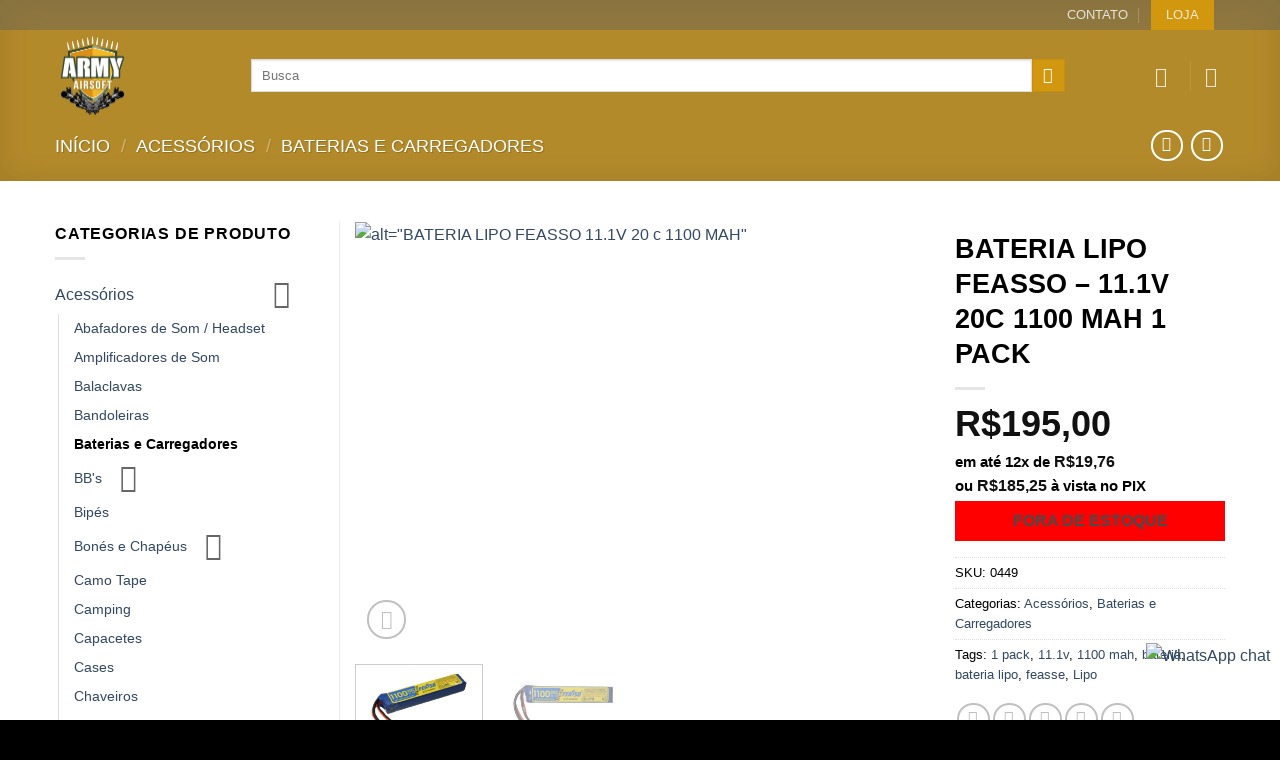

--- FILE ---
content_type: text/html; charset=UTF-8
request_url: https://armyairsoft.com.br/produto/bateria-lipo-feasso-11-1v-20c-1100-mah-1-pack/
body_size: 48840
content:
<!DOCTYPE html>
<html lang="pt-BR" class="loading-site no-js">
<head>
	<meta charset="UTF-8" />
	<link rel="profile" href="http://gmpg.org/xfn/11" />
	<link rel="pingback" href="https://armyairsoft.com.br/xmlrpc.php" />

	<script>(function(html){html.className = html.className.replace(/\bno-js\b/,'js')})(document.documentElement);</script>
<meta name='robots' content='index, follow, max-image-preview:large, max-snippet:-1, max-video-preview:-1' />
<meta name="viewport" content="width=device-width, initial-scale=1" />
	<!-- This site is optimized with the Yoast SEO plugin v26.6 - https://yoast.com/wordpress/plugins/seo/ -->
	<title>BATERIA LIPO FEASSO - 11.1V 20C 1100 MAH 1 PACK - Army Airsoft</title>
	<meta name="description" content="Bateria FEASSO LIPO 11.1 V 1100 mAh 20C. Para quem procura qualidade. As melhores baterias para jogadores de airsoft! Entre e confira!!" />
	<link rel="canonical" href="https://armyairsoft.com.br/produto/bateria-lipo-feasso-11-1v-20c-1100-mah-1-pack/" />
	<meta property="og:locale" content="pt_BR" />
	<meta property="og:type" content="article" />
	<meta property="og:title" content="BATERIA LIPO FEASSO - 11.1V 20C 1100 MAH 1 PACK - Army Airsoft" />
	<meta property="og:description" content="Bateria FEASSO LIPO 11.1 V 1100 mAh 20C. Para quem procura qualidade. As melhores baterias para jogadores de airsoft! Entre e confira!!" />
	<meta property="og:url" content="https://armyairsoft.com.br/produto/bateria-lipo-feasso-11-1v-20c-1100-mah-1-pack/" />
	<meta property="og:site_name" content="Army Airsoft" />
	<meta property="article:modified_time" content="2026-01-08T16:37:29+00:00" />
	<meta property="og:image" content="https://armyairsoft.com.br/wp-content/uploads/2021/04/DSCN0189-SITE.jpg" />
	<meta property="og:image:width" content="1280" />
	<meta property="og:image:height" content="960" />
	<meta property="og:image:type" content="image/jpeg" />
	<meta name="twitter:card" content="summary_large_image" />
	<meta name="twitter:label1" content="Est. tempo de leitura" />
	<meta name="twitter:data1" content="1 minuto" />
	<script type="application/ld+json" class="yoast-schema-graph">{"@context":"https://schema.org","@graph":[{"@type":"WebPage","@id":"https://armyairsoft.com.br/produto/bateria-lipo-feasso-11-1v-20c-1100-mah-1-pack/","url":"https://armyairsoft.com.br/produto/bateria-lipo-feasso-11-1v-20c-1100-mah-1-pack/","name":"BATERIA LIPO FEASSO - 11.1V 20C 1100 MAH 1 PACK - Army Airsoft","isPartOf":{"@id":"https://armyairsoft.com.br/#website"},"primaryImageOfPage":{"@id":"https://armyairsoft.com.br/produto/bateria-lipo-feasso-11-1v-20c-1100-mah-1-pack/#primaryimage"},"image":{"@id":"https://armyairsoft.com.br/produto/bateria-lipo-feasso-11-1v-20c-1100-mah-1-pack/#primaryimage"},"thumbnailUrl":"https://armyairsoft.com.br/wp-content/uploads/2021/04/DSCN0189-SITE.jpg","datePublished":"2020-10-23T21:45:10+00:00","dateModified":"2026-01-08T16:37:29+00:00","description":"Bateria FEASSO LIPO 11.1 V 1100 mAh 20C. Para quem procura qualidade. As melhores baterias para jogadores de airsoft! Entre e confira!!","breadcrumb":{"@id":"https://armyairsoft.com.br/produto/bateria-lipo-feasso-11-1v-20c-1100-mah-1-pack/#breadcrumb"},"inLanguage":"pt-BR","potentialAction":[{"@type":"ReadAction","target":["https://armyairsoft.com.br/produto/bateria-lipo-feasso-11-1v-20c-1100-mah-1-pack/"]}]},{"@type":"ImageObject","inLanguage":"pt-BR","@id":"https://armyairsoft.com.br/produto/bateria-lipo-feasso-11-1v-20c-1100-mah-1-pack/#primaryimage","url":"https://armyairsoft.com.br/wp-content/uploads/2021/04/DSCN0189-SITE.jpg","contentUrl":"https://armyairsoft.com.br/wp-content/uploads/2021/04/DSCN0189-SITE.jpg","width":1280,"height":960,"caption":"BATERIA LIPO FEASSO 11.1V 20 c 1100 MAH"},{"@type":"BreadcrumbList","@id":"https://armyairsoft.com.br/produto/bateria-lipo-feasso-11-1v-20c-1100-mah-1-pack/#breadcrumb","itemListElement":[{"@type":"ListItem","position":1,"name":"Home","item":"https://armyairsoft.com.br/"},{"@type":"ListItem","position":2,"name":"Loja","item":"https://armyairsoft.com.br/loja/"},{"@type":"ListItem","position":3,"name":"BATERIA LIPO FEASSO &#8211; 11.1V 20C 1100 MAH 1 PACK"}]},{"@type":"WebSite","@id":"https://armyairsoft.com.br/#website","url":"https://armyairsoft.com.br/","name":"Army Airsoft","description":"Army Airsoft - Nós temos o que você procura para sua partida de airsoft. Pistolas, rifles e munições de marcas reconhecidas no mercado de ótima qualidade e com garantia!","potentialAction":[{"@type":"SearchAction","target":{"@type":"EntryPoint","urlTemplate":"https://armyairsoft.com.br/?s={search_term_string}"},"query-input":{"@type":"PropertyValueSpecification","valueRequired":true,"valueName":"search_term_string"}}],"inLanguage":"pt-BR"}]}</script>
	<!-- / Yoast SEO plugin. -->


<link rel='dns-prefetch' href='//cdnjs.cloudflare.com' />
<link rel='prefetch' href='https://armyairsoft.com.br/wp-content/themes/flatsome/assets/js/flatsome.js?ver=e2eddd6c228105dac048' />
<link rel='prefetch' href='https://armyairsoft.com.br/wp-content/themes/flatsome/assets/js/chunk.slider.js?ver=3.20.2' />
<link rel='prefetch' href='https://armyairsoft.com.br/wp-content/themes/flatsome/assets/js/chunk.popups.js?ver=3.20.2' />
<link rel='prefetch' href='https://armyairsoft.com.br/wp-content/themes/flatsome/assets/js/chunk.tooltips.js?ver=3.20.2' />
<link rel='prefetch' href='https://armyairsoft.com.br/wp-content/themes/flatsome/assets/js/woocommerce.js?ver=1c9be63d628ff7c3ff4c' />
<link rel="alternate" type="application/rss+xml" title="Feed para Army Airsoft &raquo;" href="https://armyairsoft.com.br/feed/" />
<link rel="alternate" type="application/rss+xml" title="Feed de comentários para Army Airsoft &raquo;" href="https://armyairsoft.com.br/comments/feed/" />
<link rel="alternate" type="application/rss+xml" title="Feed de comentários para Army Airsoft &raquo; BATERIA LIPO FEASSO &#8211; 11.1V 20C 1100 MAH 1 PACK" href="https://armyairsoft.com.br/produto/bateria-lipo-feasso-11-1v-20c-1100-mah-1-pack/feed/" />
<link rel="alternate" title="oEmbed (JSON)" type="application/json+oembed" href="https://armyairsoft.com.br/wp-json/oembed/1.0/embed?url=https%3A%2F%2Farmyairsoft.com.br%2Fproduto%2Fbateria-lipo-feasso-11-1v-20c-1100-mah-1-pack%2F" />
<link rel="alternate" title="oEmbed (XML)" type="text/xml+oembed" href="https://armyairsoft.com.br/wp-json/oembed/1.0/embed?url=https%3A%2F%2Farmyairsoft.com.br%2Fproduto%2Fbateria-lipo-feasso-11-1v-20c-1100-mah-1-pack%2F&#038;format=xml" />
<style id='wp-img-auto-sizes-contain-inline-css' type='text/css'>
img:is([sizes=auto i],[sizes^="auto," i]){contain-intrinsic-size:3000px 1500px}
/*# sourceURL=wp-img-auto-sizes-contain-inline-css */
</style>
<style id='wp-emoji-styles-inline-css' type='text/css'>

	img.wp-smiley, img.emoji {
		display: inline !important;
		border: none !important;
		box-shadow: none !important;
		height: 1em !important;
		width: 1em !important;
		margin: 0 0.07em !important;
		vertical-align: -0.1em !important;
		background: none !important;
		padding: 0 !important;
	}
/*# sourceURL=wp-emoji-styles-inline-css */
</style>
<style id='wp-block-library-inline-css' type='text/css'>
:root{--wp-block-synced-color:#7a00df;--wp-block-synced-color--rgb:122,0,223;--wp-bound-block-color:var(--wp-block-synced-color);--wp-editor-canvas-background:#ddd;--wp-admin-theme-color:#007cba;--wp-admin-theme-color--rgb:0,124,186;--wp-admin-theme-color-darker-10:#006ba1;--wp-admin-theme-color-darker-10--rgb:0,107,160.5;--wp-admin-theme-color-darker-20:#005a87;--wp-admin-theme-color-darker-20--rgb:0,90,135;--wp-admin-border-width-focus:2px}@media (min-resolution:192dpi){:root{--wp-admin-border-width-focus:1.5px}}.wp-element-button{cursor:pointer}:root .has-very-light-gray-background-color{background-color:#eee}:root .has-very-dark-gray-background-color{background-color:#313131}:root .has-very-light-gray-color{color:#eee}:root .has-very-dark-gray-color{color:#313131}:root .has-vivid-green-cyan-to-vivid-cyan-blue-gradient-background{background:linear-gradient(135deg,#00d084,#0693e3)}:root .has-purple-crush-gradient-background{background:linear-gradient(135deg,#34e2e4,#4721fb 50%,#ab1dfe)}:root .has-hazy-dawn-gradient-background{background:linear-gradient(135deg,#faaca8,#dad0ec)}:root .has-subdued-olive-gradient-background{background:linear-gradient(135deg,#fafae1,#67a671)}:root .has-atomic-cream-gradient-background{background:linear-gradient(135deg,#fdd79a,#004a59)}:root .has-nightshade-gradient-background{background:linear-gradient(135deg,#330968,#31cdcf)}:root .has-midnight-gradient-background{background:linear-gradient(135deg,#020381,#2874fc)}:root{--wp--preset--font-size--normal:16px;--wp--preset--font-size--huge:42px}.has-regular-font-size{font-size:1em}.has-larger-font-size{font-size:2.625em}.has-normal-font-size{font-size:var(--wp--preset--font-size--normal)}.has-huge-font-size{font-size:var(--wp--preset--font-size--huge)}.has-text-align-center{text-align:center}.has-text-align-left{text-align:left}.has-text-align-right{text-align:right}.has-fit-text{white-space:nowrap!important}#end-resizable-editor-section{display:none}.aligncenter{clear:both}.items-justified-left{justify-content:flex-start}.items-justified-center{justify-content:center}.items-justified-right{justify-content:flex-end}.items-justified-space-between{justify-content:space-between}.screen-reader-text{border:0;clip-path:inset(50%);height:1px;margin:-1px;overflow:hidden;padding:0;position:absolute;width:1px;word-wrap:normal!important}.screen-reader-text:focus{background-color:#ddd;clip-path:none;color:#444;display:block;font-size:1em;height:auto;left:5px;line-height:normal;padding:15px 23px 14px;text-decoration:none;top:5px;width:auto;z-index:100000}html :where(.has-border-color){border-style:solid}html :where([style*=border-top-color]){border-top-style:solid}html :where([style*=border-right-color]){border-right-style:solid}html :where([style*=border-bottom-color]){border-bottom-style:solid}html :where([style*=border-left-color]){border-left-style:solid}html :where([style*=border-width]){border-style:solid}html :where([style*=border-top-width]){border-top-style:solid}html :where([style*=border-right-width]){border-right-style:solid}html :where([style*=border-bottom-width]){border-bottom-style:solid}html :where([style*=border-left-width]){border-left-style:solid}html :where(img[class*=wp-image-]){height:auto;max-width:100%}:where(figure){margin:0 0 1em}html :where(.is-position-sticky){--wp-admin--admin-bar--position-offset:var(--wp-admin--admin-bar--height,0px)}@media screen and (max-width:600px){html :where(.is-position-sticky){--wp-admin--admin-bar--position-offset:0px}}

/*# sourceURL=wp-block-library-inline-css */
</style><link rel='stylesheet' id='wc-blocks-style-css' href='https://armyairsoft.com.br/wp-content/plugins/woocommerce/assets/client/blocks/wc-blocks.css?ver=wc-10.4.3' type='text/css' media='all' />
<style id='global-styles-inline-css' type='text/css'>
:root{--wp--preset--aspect-ratio--square: 1;--wp--preset--aspect-ratio--4-3: 4/3;--wp--preset--aspect-ratio--3-4: 3/4;--wp--preset--aspect-ratio--3-2: 3/2;--wp--preset--aspect-ratio--2-3: 2/3;--wp--preset--aspect-ratio--16-9: 16/9;--wp--preset--aspect-ratio--9-16: 9/16;--wp--preset--color--black: #000000;--wp--preset--color--cyan-bluish-gray: #abb8c3;--wp--preset--color--white: #ffffff;--wp--preset--color--pale-pink: #f78da7;--wp--preset--color--vivid-red: #cf2e2e;--wp--preset--color--luminous-vivid-orange: #ff6900;--wp--preset--color--luminous-vivid-amber: #fcb900;--wp--preset--color--light-green-cyan: #7bdcb5;--wp--preset--color--vivid-green-cyan: #00d084;--wp--preset--color--pale-cyan-blue: #8ed1fc;--wp--preset--color--vivid-cyan-blue: #0693e3;--wp--preset--color--vivid-purple: #9b51e0;--wp--preset--color--primary: #efb839;--wp--preset--color--secondary: #d1970e;--wp--preset--color--success: #627D47;--wp--preset--color--alert: #b20000;--wp--preset--gradient--vivid-cyan-blue-to-vivid-purple: linear-gradient(135deg,rgb(6,147,227) 0%,rgb(155,81,224) 100%);--wp--preset--gradient--light-green-cyan-to-vivid-green-cyan: linear-gradient(135deg,rgb(122,220,180) 0%,rgb(0,208,130) 100%);--wp--preset--gradient--luminous-vivid-amber-to-luminous-vivid-orange: linear-gradient(135deg,rgb(252,185,0) 0%,rgb(255,105,0) 100%);--wp--preset--gradient--luminous-vivid-orange-to-vivid-red: linear-gradient(135deg,rgb(255,105,0) 0%,rgb(207,46,46) 100%);--wp--preset--gradient--very-light-gray-to-cyan-bluish-gray: linear-gradient(135deg,rgb(238,238,238) 0%,rgb(169,184,195) 100%);--wp--preset--gradient--cool-to-warm-spectrum: linear-gradient(135deg,rgb(74,234,220) 0%,rgb(151,120,209) 20%,rgb(207,42,186) 40%,rgb(238,44,130) 60%,rgb(251,105,98) 80%,rgb(254,248,76) 100%);--wp--preset--gradient--blush-light-purple: linear-gradient(135deg,rgb(255,206,236) 0%,rgb(152,150,240) 100%);--wp--preset--gradient--blush-bordeaux: linear-gradient(135deg,rgb(254,205,165) 0%,rgb(254,45,45) 50%,rgb(107,0,62) 100%);--wp--preset--gradient--luminous-dusk: linear-gradient(135deg,rgb(255,203,112) 0%,rgb(199,81,192) 50%,rgb(65,88,208) 100%);--wp--preset--gradient--pale-ocean: linear-gradient(135deg,rgb(255,245,203) 0%,rgb(182,227,212) 50%,rgb(51,167,181) 100%);--wp--preset--gradient--electric-grass: linear-gradient(135deg,rgb(202,248,128) 0%,rgb(113,206,126) 100%);--wp--preset--gradient--midnight: linear-gradient(135deg,rgb(2,3,129) 0%,rgb(40,116,252) 100%);--wp--preset--font-size--small: 13px;--wp--preset--font-size--medium: 20px;--wp--preset--font-size--large: 36px;--wp--preset--font-size--x-large: 42px;--wp--preset--spacing--20: 0.44rem;--wp--preset--spacing--30: 0.67rem;--wp--preset--spacing--40: 1rem;--wp--preset--spacing--50: 1.5rem;--wp--preset--spacing--60: 2.25rem;--wp--preset--spacing--70: 3.38rem;--wp--preset--spacing--80: 5.06rem;--wp--preset--shadow--natural: 6px 6px 9px rgba(0, 0, 0, 0.2);--wp--preset--shadow--deep: 12px 12px 50px rgba(0, 0, 0, 0.4);--wp--preset--shadow--sharp: 6px 6px 0px rgba(0, 0, 0, 0.2);--wp--preset--shadow--outlined: 6px 6px 0px -3px rgb(255, 255, 255), 6px 6px rgb(0, 0, 0);--wp--preset--shadow--crisp: 6px 6px 0px rgb(0, 0, 0);}:where(body) { margin: 0; }.wp-site-blocks > .alignleft { float: left; margin-right: 2em; }.wp-site-blocks > .alignright { float: right; margin-left: 2em; }.wp-site-blocks > .aligncenter { justify-content: center; margin-left: auto; margin-right: auto; }:where(.is-layout-flex){gap: 0.5em;}:where(.is-layout-grid){gap: 0.5em;}.is-layout-flow > .alignleft{float: left;margin-inline-start: 0;margin-inline-end: 2em;}.is-layout-flow > .alignright{float: right;margin-inline-start: 2em;margin-inline-end: 0;}.is-layout-flow > .aligncenter{margin-left: auto !important;margin-right: auto !important;}.is-layout-constrained > .alignleft{float: left;margin-inline-start: 0;margin-inline-end: 2em;}.is-layout-constrained > .alignright{float: right;margin-inline-start: 2em;margin-inline-end: 0;}.is-layout-constrained > .aligncenter{margin-left: auto !important;margin-right: auto !important;}.is-layout-constrained > :where(:not(.alignleft):not(.alignright):not(.alignfull)){margin-left: auto !important;margin-right: auto !important;}body .is-layout-flex{display: flex;}.is-layout-flex{flex-wrap: wrap;align-items: center;}.is-layout-flex > :is(*, div){margin: 0;}body .is-layout-grid{display: grid;}.is-layout-grid > :is(*, div){margin: 0;}body{padding-top: 0px;padding-right: 0px;padding-bottom: 0px;padding-left: 0px;}a:where(:not(.wp-element-button)){text-decoration: none;}:root :where(.wp-element-button, .wp-block-button__link){background-color: #32373c;border-width: 0;color: #fff;font-family: inherit;font-size: inherit;font-style: inherit;font-weight: inherit;letter-spacing: inherit;line-height: inherit;padding-top: calc(0.667em + 2px);padding-right: calc(1.333em + 2px);padding-bottom: calc(0.667em + 2px);padding-left: calc(1.333em + 2px);text-decoration: none;text-transform: inherit;}.has-black-color{color: var(--wp--preset--color--black) !important;}.has-cyan-bluish-gray-color{color: var(--wp--preset--color--cyan-bluish-gray) !important;}.has-white-color{color: var(--wp--preset--color--white) !important;}.has-pale-pink-color{color: var(--wp--preset--color--pale-pink) !important;}.has-vivid-red-color{color: var(--wp--preset--color--vivid-red) !important;}.has-luminous-vivid-orange-color{color: var(--wp--preset--color--luminous-vivid-orange) !important;}.has-luminous-vivid-amber-color{color: var(--wp--preset--color--luminous-vivid-amber) !important;}.has-light-green-cyan-color{color: var(--wp--preset--color--light-green-cyan) !important;}.has-vivid-green-cyan-color{color: var(--wp--preset--color--vivid-green-cyan) !important;}.has-pale-cyan-blue-color{color: var(--wp--preset--color--pale-cyan-blue) !important;}.has-vivid-cyan-blue-color{color: var(--wp--preset--color--vivid-cyan-blue) !important;}.has-vivid-purple-color{color: var(--wp--preset--color--vivid-purple) !important;}.has-primary-color{color: var(--wp--preset--color--primary) !important;}.has-secondary-color{color: var(--wp--preset--color--secondary) !important;}.has-success-color{color: var(--wp--preset--color--success) !important;}.has-alert-color{color: var(--wp--preset--color--alert) !important;}.has-black-background-color{background-color: var(--wp--preset--color--black) !important;}.has-cyan-bluish-gray-background-color{background-color: var(--wp--preset--color--cyan-bluish-gray) !important;}.has-white-background-color{background-color: var(--wp--preset--color--white) !important;}.has-pale-pink-background-color{background-color: var(--wp--preset--color--pale-pink) !important;}.has-vivid-red-background-color{background-color: var(--wp--preset--color--vivid-red) !important;}.has-luminous-vivid-orange-background-color{background-color: var(--wp--preset--color--luminous-vivid-orange) !important;}.has-luminous-vivid-amber-background-color{background-color: var(--wp--preset--color--luminous-vivid-amber) !important;}.has-light-green-cyan-background-color{background-color: var(--wp--preset--color--light-green-cyan) !important;}.has-vivid-green-cyan-background-color{background-color: var(--wp--preset--color--vivid-green-cyan) !important;}.has-pale-cyan-blue-background-color{background-color: var(--wp--preset--color--pale-cyan-blue) !important;}.has-vivid-cyan-blue-background-color{background-color: var(--wp--preset--color--vivid-cyan-blue) !important;}.has-vivid-purple-background-color{background-color: var(--wp--preset--color--vivid-purple) !important;}.has-primary-background-color{background-color: var(--wp--preset--color--primary) !important;}.has-secondary-background-color{background-color: var(--wp--preset--color--secondary) !important;}.has-success-background-color{background-color: var(--wp--preset--color--success) !important;}.has-alert-background-color{background-color: var(--wp--preset--color--alert) !important;}.has-black-border-color{border-color: var(--wp--preset--color--black) !important;}.has-cyan-bluish-gray-border-color{border-color: var(--wp--preset--color--cyan-bluish-gray) !important;}.has-white-border-color{border-color: var(--wp--preset--color--white) !important;}.has-pale-pink-border-color{border-color: var(--wp--preset--color--pale-pink) !important;}.has-vivid-red-border-color{border-color: var(--wp--preset--color--vivid-red) !important;}.has-luminous-vivid-orange-border-color{border-color: var(--wp--preset--color--luminous-vivid-orange) !important;}.has-luminous-vivid-amber-border-color{border-color: var(--wp--preset--color--luminous-vivid-amber) !important;}.has-light-green-cyan-border-color{border-color: var(--wp--preset--color--light-green-cyan) !important;}.has-vivid-green-cyan-border-color{border-color: var(--wp--preset--color--vivid-green-cyan) !important;}.has-pale-cyan-blue-border-color{border-color: var(--wp--preset--color--pale-cyan-blue) !important;}.has-vivid-cyan-blue-border-color{border-color: var(--wp--preset--color--vivid-cyan-blue) !important;}.has-vivid-purple-border-color{border-color: var(--wp--preset--color--vivid-purple) !important;}.has-primary-border-color{border-color: var(--wp--preset--color--primary) !important;}.has-secondary-border-color{border-color: var(--wp--preset--color--secondary) !important;}.has-success-border-color{border-color: var(--wp--preset--color--success) !important;}.has-alert-border-color{border-color: var(--wp--preset--color--alert) !important;}.has-vivid-cyan-blue-to-vivid-purple-gradient-background{background: var(--wp--preset--gradient--vivid-cyan-blue-to-vivid-purple) !important;}.has-light-green-cyan-to-vivid-green-cyan-gradient-background{background: var(--wp--preset--gradient--light-green-cyan-to-vivid-green-cyan) !important;}.has-luminous-vivid-amber-to-luminous-vivid-orange-gradient-background{background: var(--wp--preset--gradient--luminous-vivid-amber-to-luminous-vivid-orange) !important;}.has-luminous-vivid-orange-to-vivid-red-gradient-background{background: var(--wp--preset--gradient--luminous-vivid-orange-to-vivid-red) !important;}.has-very-light-gray-to-cyan-bluish-gray-gradient-background{background: var(--wp--preset--gradient--very-light-gray-to-cyan-bluish-gray) !important;}.has-cool-to-warm-spectrum-gradient-background{background: var(--wp--preset--gradient--cool-to-warm-spectrum) !important;}.has-blush-light-purple-gradient-background{background: var(--wp--preset--gradient--blush-light-purple) !important;}.has-blush-bordeaux-gradient-background{background: var(--wp--preset--gradient--blush-bordeaux) !important;}.has-luminous-dusk-gradient-background{background: var(--wp--preset--gradient--luminous-dusk) !important;}.has-pale-ocean-gradient-background{background: var(--wp--preset--gradient--pale-ocean) !important;}.has-electric-grass-gradient-background{background: var(--wp--preset--gradient--electric-grass) !important;}.has-midnight-gradient-background{background: var(--wp--preset--gradient--midnight) !important;}.has-small-font-size{font-size: var(--wp--preset--font-size--small) !important;}.has-medium-font-size{font-size: var(--wp--preset--font-size--medium) !important;}.has-large-font-size{font-size: var(--wp--preset--font-size--large) !important;}.has-x-large-font-size{font-size: var(--wp--preset--font-size--x-large) !important;}
/*# sourceURL=global-styles-inline-css */
</style>

<link rel='stylesheet' id='cptch_stylesheet-css' href='https://armyairsoft.com.br/wp-content/plugins/captcha/css/front_end_style.css?ver=4.4.5' type='text/css' media='all' />
<link rel='stylesheet' id='dashicons-css' href='https://armyairsoft.com.br/wp-includes/css/dashicons.min.css?ver=6.9' type='text/css' media='all' />
<link rel='stylesheet' id='cptch_desktop_style-css' href='https://armyairsoft.com.br/wp-content/plugins/captcha/css/desktop_style.css?ver=4.4.5' type='text/css' media='all' />
<link rel='stylesheet' id='ccw_main_css-css' href='https://armyairsoft.com.br/wp-content/plugins/click-to-chat-for-whatsapp/prev/assets/css/mainstyles.css?ver=4.34' type='text/css' media='all' />
<link rel='stylesheet' id='contact-form-7-css' href='https://armyairsoft.com.br/wp-content/plugins/contact-form-7/includes/css/styles.css?ver=6.1.4' type='text/css' media='all' />
<link rel='stylesheet' id='photoswipe-css' href='https://armyairsoft.com.br/wp-content/plugins/woocommerce/assets/css/photoswipe/photoswipe.min.css?ver=10.4.3' type='text/css' media='all' />
<link rel='stylesheet' id='photoswipe-default-skin-css' href='https://armyairsoft.com.br/wp-content/plugins/woocommerce/assets/css/photoswipe/default-skin/default-skin.min.css?ver=10.4.3' type='text/css' media='all' />
<style id='woocommerce-inline-inline-css' type='text/css'>
.woocommerce form .form-row .required { visibility: visible; }
/*# sourceURL=woocommerce-inline-inline-css */
</style>
<link rel='stylesheet' id='woo-parcelas-com-e-sem-juros-public-css' href='https://armyairsoft.com.br/wp-content/plugins/woo-parcelas-com-e-sem-juros/public/css/woo-parcelas-com-e-sem-juros-public.php?ver=1.6.0' type='text/css' media='all' />
<link rel='stylesheet' id='fontawesome-css' href='https://cdnjs.cloudflare.com/ajax/libs/font-awesome/5.15.1/css/all.min.css?ver=6.9' type='text/css' media='all' />
<link rel='stylesheet' id='flatsome-main-css' href='https://armyairsoft.com.br/wp-content/themes/flatsome/assets/css/flatsome.css?ver=3.20.2' type='text/css' media='all' />
<style id='flatsome-main-inline-css' type='text/css'>
@font-face {
				font-family: "fl-icons";
				font-display: block;
				src: url(https://armyairsoft.com.br/wp-content/themes/flatsome/assets/css/icons/fl-icons.eot?v=3.20.2);
				src:
					url(https://armyairsoft.com.br/wp-content/themes/flatsome/assets/css/icons/fl-icons.eot#iefix?v=3.20.2) format("embedded-opentype"),
					url(https://armyairsoft.com.br/wp-content/themes/flatsome/assets/css/icons/fl-icons.woff2?v=3.20.2) format("woff2"),
					url(https://armyairsoft.com.br/wp-content/themes/flatsome/assets/css/icons/fl-icons.ttf?v=3.20.2) format("truetype"),
					url(https://armyairsoft.com.br/wp-content/themes/flatsome/assets/css/icons/fl-icons.woff?v=3.20.2) format("woff"),
					url(https://armyairsoft.com.br/wp-content/themes/flatsome/assets/css/icons/fl-icons.svg?v=3.20.2#fl-icons) format("svg");
			}
/*# sourceURL=flatsome-main-inline-css */
</style>
<link rel='stylesheet' id='flatsome-shop-css' href='https://armyairsoft.com.br/wp-content/themes/flatsome/assets/css/flatsome-shop.css?ver=3.20.2' type='text/css' media='all' />
<link rel='stylesheet' id='flatsome-style-css' href='https://armyairsoft.com.br/wp-content/themes/army-airsoft/style.css?ver=3.0' type='text/css' media='all' />
<script type="text/javascript">
            window._nslDOMReady = (function () {
                const executedCallbacks = new Set();
            
                return function (callback) {
                    /**
                    * Third parties might dispatch DOMContentLoaded events, so we need to ensure that we only run our callback once!
                    */
                    if (executedCallbacks.has(callback)) return;
            
                    const wrappedCallback = function () {
                        if (executedCallbacks.has(callback)) return;
                        executedCallbacks.add(callback);
                        callback();
                    };
            
                    if (document.readyState === "complete" || document.readyState === "interactive") {
                        wrappedCallback();
                    } else {
                        document.addEventListener("DOMContentLoaded", wrappedCallback);
                    }
                };
            })();
        </script><script type="text/javascript" src="https://armyairsoft.com.br/wp-includes/js/jquery/jquery.min.js?ver=3.7.1" id="jquery-core-js"></script>
<script type="text/javascript" src="https://armyairsoft.com.br/wp-includes/js/jquery/jquery-migrate.min.js?ver=3.4.1" id="jquery-migrate-js"></script>
<script type="text/javascript" src="https://armyairsoft.com.br/wp-content/plugins/woocommerce/assets/js/jquery-blockui/jquery.blockUI.min.js?ver=2.7.0-wc.10.4.3" id="wc-jquery-blockui-js" data-wp-strategy="defer"></script>
<script type="text/javascript" id="wc-add-to-cart-js-extra">
/* <![CDATA[ */
var wc_add_to_cart_params = {"ajax_url":"/wp-admin/admin-ajax.php","wc_ajax_url":"/?wc-ajax=%%endpoint%%","i18n_view_cart":"Ver carrinho","cart_url":"https://armyairsoft.com.br/carrinho/","is_cart":"","cart_redirect_after_add":"yes"};
//# sourceURL=wc-add-to-cart-js-extra
/* ]]> */
</script>
<script type="text/javascript" src="https://armyairsoft.com.br/wp-content/plugins/woocommerce/assets/js/frontend/add-to-cart.min.js?ver=10.4.3" id="wc-add-to-cart-js" defer="defer" data-wp-strategy="defer"></script>
<script type="text/javascript" src="https://armyairsoft.com.br/wp-content/plugins/woocommerce/assets/js/photoswipe/photoswipe.min.js?ver=4.1.1-wc.10.4.3" id="wc-photoswipe-js" defer="defer" data-wp-strategy="defer"></script>
<script type="text/javascript" src="https://armyairsoft.com.br/wp-content/plugins/woocommerce/assets/js/photoswipe/photoswipe-ui-default.min.js?ver=4.1.1-wc.10.4.3" id="wc-photoswipe-ui-default-js" defer="defer" data-wp-strategy="defer"></script>
<script type="text/javascript" id="wc-single-product-js-extra">
/* <![CDATA[ */
var wc_single_product_params = {"i18n_required_rating_text":"Selecione uma classifica\u00e7\u00e3o","i18n_rating_options":["1 de 5 estrelas","2 de 5 estrelas","3 de 5 estrelas","4 de 5 estrelas","5 de 5 estrelas"],"i18n_product_gallery_trigger_text":"Ver galeria de imagens em tela cheia","review_rating_required":"yes","flexslider":{"rtl":false,"animation":"slide","smoothHeight":true,"directionNav":false,"controlNav":"thumbnails","slideshow":false,"animationSpeed":500,"animationLoop":false,"allowOneSlide":false},"zoom_enabled":"","zoom_options":[],"photoswipe_enabled":"1","photoswipe_options":{"shareEl":false,"closeOnScroll":false,"history":false,"hideAnimationDuration":0,"showAnimationDuration":0},"flexslider_enabled":""};
//# sourceURL=wc-single-product-js-extra
/* ]]> */
</script>
<script type="text/javascript" src="https://armyairsoft.com.br/wp-content/plugins/woocommerce/assets/js/frontend/single-product.min.js?ver=10.4.3" id="wc-single-product-js" defer="defer" data-wp-strategy="defer"></script>
<script type="text/javascript" src="https://armyairsoft.com.br/wp-content/plugins/woocommerce/assets/js/js-cookie/js.cookie.min.js?ver=2.1.4-wc.10.4.3" id="wc-js-cookie-js" data-wp-strategy="defer"></script>
<script type="text/javascript" src="https://armyairsoft.com.br/wp-content/plugins/melhor-envio-cotacao/assets/js/shipping-product-page.js?ver=6.9" id="produto-js"></script>
<script type="text/javascript" src="https://armyairsoft.com.br/wp-content/plugins/melhor-envio-cotacao/assets/js/shipping-product-page-variacao.js?ver=6.9" id="produto-variacao-js"></script>
<script type="text/javascript" src="https://armyairsoft.com.br/wp-content/plugins/melhor-envio-cotacao/assets/js/calculator.js?ver=6.9" id="calculator-js"></script>
<script type="text/javascript" id="wp-nonce-melhor-evio-wp-api-js-after">
/* <![CDATA[ */
var wpApiSettingsMelhorEnvio = {"nonce_configs":"bcc773f1aa","nonce_orders":"dd140d7517","nonce_tokens":"5551f3b075","nonce_users":"882b764ef0"};
//# sourceURL=wp-nonce-melhor-evio-wp-api-js-after
/* ]]> */
</script>
<script type="text/javascript" src="https://armyairsoft.com.br/wp-content/themes/army-airsoft/multislider.min.js?ver=6.9" id="popper-js"></script>
<script type="text/javascript" id="enhanced-ecommerce-google-analytics-js-extra">
/* <![CDATA[ */
var ConvAioGlobal = {"nonce":"f7ac4d2e0b"};
//# sourceURL=enhanced-ecommerce-google-analytics-js-extra
/* ]]> */
</script>
<script data-cfasync="false" data-no-optimize="1" data-pagespeed-no-defer type="text/javascript" src="https://armyairsoft.com.br/wp-content/plugins/enhanced-e-commerce-for-woocommerce-store/public/js/con-gtm-google-analytics.js?ver=7.2.14" id="enhanced-ecommerce-google-analytics-js"></script>
<script data-cfasync="false" data-no-optimize="1" data-pagespeed-no-defer type="text/javascript" id="enhanced-ecommerce-google-analytics-js-after">
/* <![CDATA[ */
tvc_smd={"tvc_wcv":"10.4.3","tvc_wpv":"6.9","tvc_eev":"7.2.14","tvc_sub_data":{"sub_id":"26155","cu_id":"22029","pl_id":"1","ga_tra_option":"UA","ga_property_id":"UA-118246833-1","ga_measurement_id":"","ga_ads_id":"8046891445","ga_gmc_id":"570001175","ga_gmc_id_p":"570001175","op_gtag_js":"1","op_en_e_t":"1","op_rm_t_t":"1","op_dy_rm_t_t":"1","op_li_ga_wi_ads":"1","gmc_is_product_sync":"1","gmc_is_site_verified":"1","gmc_is_domain_claim":"1","gmc_product_count":"100","fb_pixel_id":""}};
//# sourceURL=enhanced-ecommerce-google-analytics-js-after
/* ]]> */
</script>
<link rel="https://api.w.org/" href="https://armyairsoft.com.br/wp-json/" /><link rel="alternate" title="JSON" type="application/json" href="https://armyairsoft.com.br/wp-json/wp/v2/product/16698" /><link rel="EditURI" type="application/rsd+xml" title="RSD" href="https://armyairsoft.com.br/xmlrpc.php?rsd" />
<link rel='shortlink' href='https://armyairsoft.com.br/?p=16698' />
<!-- Google site verification - Google for WooCommerce -->
<meta name="google-site-verification" content="3sDRVoO0OuovhXZ5r_aUL_OcurjpsNOeZ-7crnvGzPw" />

    <style type="text/css">
		.widget_text {
		    display: none;
		}
    </style>	<noscript><style>.woocommerce-product-gallery{ opacity: 1 !important; }</style></noscript>
	        <script data-cfasync="false" data-no-optimize="1" data-pagespeed-no-defer>
            var tvc_lc = 'BRL';
        </script>
        <script data-cfasync="false" data-no-optimize="1" data-pagespeed-no-defer>
            var tvc_lc = 'BRL';
        </script>
<script data-cfasync="false" data-pagespeed-no-defer type="text/javascript">
      window.dataLayer = window.dataLayer || [];
      dataLayer.push({"event":"begin_datalayer","cov_remarketing":"1","cov_remarketing_conversion_id":"AW-738405264","conv_track_email":"1","conv_track_phone":"1","conv_track_address":"1","conv_track_page_scroll":"1","conv_track_file_download":"1","conv_track_author":"1","conv_track_signup":"1","conv_track_signin":"1"});
    </script>    <!-- Google Tag Manager by Conversios-->
    <script>
      (function(w, d, s, l, i) {
        w[l] = w[l] || [];
        w[l].push({
          'gtm.start': new Date().getTime(),
          event: 'gtm.js'
        });
        var f = d.getElementsByTagName(s)[0],
          j = d.createElement(s),
          dl = l != 'dataLayer' ? '&l=' + l : '';
        j.async = true;
        j.src =
          'https://www.googletagmanager.com/gtm.js?id=' + i + dl;
        f.parentNode.insertBefore(j, f);
      })(window, document, 'script', 'dataLayer', 'GTM-K7X94DG');
    </script>
    <!-- End Google Tag Manager -->
      <script>
      (window.gaDevIds = window.gaDevIds || []).push('5CDcaG');
    </script>
          <script data-cfasync="false" data-no-optimize="1" data-pagespeed-no-defer>
            var tvc_lc = 'BRL';
        </script>
        <script data-cfasync="false" data-no-optimize="1" data-pagespeed-no-defer>
            var tvc_lc = 'BRL';
        </script>
<link rel="icon" href="https://armyairsoft.com.br/wp-content/uploads/2018/02/cropped-ARMY_Fundo_Escuro-100x100.png" sizes="32x32" />
<link rel="icon" href="https://armyairsoft.com.br/wp-content/uploads/2018/02/cropped-ARMY_Fundo_Escuro-280x280.png" sizes="192x192" />
<link rel="apple-touch-icon" href="https://armyairsoft.com.br/wp-content/uploads/2018/02/cropped-ARMY_Fundo_Escuro-280x280.png" />
<meta name="msapplication-TileImage" content="https://armyairsoft.com.br/wp-content/uploads/2018/02/cropped-ARMY_Fundo_Escuro-280x280.png" />
<style id="custom-css" type="text/css">:root {--primary-color: #efb839;--fs-color-primary: #efb839;--fs-color-secondary: #d1970e;--fs-color-success: #627D47;--fs-color-alert: #b20000;--fs-color-base: #4a4a4a;--fs-experimental-link-color: #334862;--fs-experimental-link-color-hover: #111;}.tooltipster-base {--tooltip-color: #fff;--tooltip-bg-color: #000;}.off-canvas-right .mfp-content, .off-canvas-left .mfp-content {--drawer-width: 300px;}.off-canvas .mfp-content.off-canvas-cart {--drawer-width: 360px;}.header-main{height: 91px}#logo img{max-height: 91px}#logo{width:166px;}.header-bottom{min-height: 10px}.header-top{min-height: 30px}.transparent .header-main{height: 30px}.transparent #logo img{max-height: 30px}.has-transparent + .page-title:first-of-type,.has-transparent + #main > .page-title,.has-transparent + #main > div > .page-title,.has-transparent + #main .page-header-wrapper:first-of-type .page-title{padding-top: 110px;}.header.show-on-scroll,.stuck .header-main{height:70px!important}.stuck #logo img{max-height: 70px!important}.header-bg-color {background-color: rgba(22,22,22,0.9)}.header-bottom {background-color: #0a0a0a}.stuck .header-main .nav > li > a{line-height: 50px }@media (max-width: 549px) {.header-main{height: 70px}#logo img{max-height: 70px}}.header-top{background-color:rgba(94,94,94,0.42)!important;}body{font-family: Lato, sans-serif;}.nav > li > a {font-family: Montserrat, sans-serif;}.mobile-sidebar-levels-2 .nav > li > ul > li > a {font-family: Montserrat, sans-serif;}.nav > li > a,.mobile-sidebar-levels-2 .nav > li > ul > li > a {font-weight: 700;font-style: normal;}h1,h2,h3,h4,h5,h6,.heading-font, .off-canvas-center .nav-sidebar.nav-vertical > li > a{font-family: Montserrat, sans-serif;}.alt-font{font-family: "Dancing Script", sans-serif;}.shop-page-title.featured-title .title-bg{ background-image: url(https://armyairsoft.com.br/wp-content/uploads/2021/04/DSCN0189-SITE.jpg)!important;}@media screen and (min-width: 550px){.products .box-vertical .box-image{min-width: 247px!important;width: 247px!important;}}.footer-1{background-color: #222}.footer-2{background-color: #111}.absolute-footer, html{background-color: #000}.nav-vertical-fly-out > li + li {border-top-width: 1px; border-top-style: solid;}.label-new.menu-item > a:after{content:"Novo";}.label-hot.menu-item > a:after{content:"Quente";}.label-sale.menu-item > a:after{content:"Promoção";}.label-popular.menu-item > a:after{content:"Popular";}</style><style id="kirki-inline-styles">/* cyrillic-ext */
@font-face {
  font-family: 'Montserrat';
  font-style: normal;
  font-weight: 400;
  font-display: swap;
  src: url(https://armyairsoft.com.br/wp-content/fonts/montserrat/JTUSjIg1_i6t8kCHKm459WRhyzbi.woff2) format('woff2');
  unicode-range: U+0460-052F, U+1C80-1C8A, U+20B4, U+2DE0-2DFF, U+A640-A69F, U+FE2E-FE2F;
}
/* cyrillic */
@font-face {
  font-family: 'Montserrat';
  font-style: normal;
  font-weight: 400;
  font-display: swap;
  src: url(https://armyairsoft.com.br/wp-content/fonts/montserrat/JTUSjIg1_i6t8kCHKm459W1hyzbi.woff2) format('woff2');
  unicode-range: U+0301, U+0400-045F, U+0490-0491, U+04B0-04B1, U+2116;
}
/* vietnamese */
@font-face {
  font-family: 'Montserrat';
  font-style: normal;
  font-weight: 400;
  font-display: swap;
  src: url(https://armyairsoft.com.br/wp-content/fonts/montserrat/JTUSjIg1_i6t8kCHKm459WZhyzbi.woff2) format('woff2');
  unicode-range: U+0102-0103, U+0110-0111, U+0128-0129, U+0168-0169, U+01A0-01A1, U+01AF-01B0, U+0300-0301, U+0303-0304, U+0308-0309, U+0323, U+0329, U+1EA0-1EF9, U+20AB;
}
/* latin-ext */
@font-face {
  font-family: 'Montserrat';
  font-style: normal;
  font-weight: 400;
  font-display: swap;
  src: url(https://armyairsoft.com.br/wp-content/fonts/montserrat/JTUSjIg1_i6t8kCHKm459Wdhyzbi.woff2) format('woff2');
  unicode-range: U+0100-02BA, U+02BD-02C5, U+02C7-02CC, U+02CE-02D7, U+02DD-02FF, U+0304, U+0308, U+0329, U+1D00-1DBF, U+1E00-1E9F, U+1EF2-1EFF, U+2020, U+20A0-20AB, U+20AD-20C0, U+2113, U+2C60-2C7F, U+A720-A7FF;
}
/* latin */
@font-face {
  font-family: 'Montserrat';
  font-style: normal;
  font-weight: 400;
  font-display: swap;
  src: url(https://armyairsoft.com.br/wp-content/fonts/montserrat/JTUSjIg1_i6t8kCHKm459Wlhyw.woff2) format('woff2');
  unicode-range: U+0000-00FF, U+0131, U+0152-0153, U+02BB-02BC, U+02C6, U+02DA, U+02DC, U+0304, U+0308, U+0329, U+2000-206F, U+20AC, U+2122, U+2191, U+2193, U+2212, U+2215, U+FEFF, U+FFFD;
}
/* cyrillic-ext */
@font-face {
  font-family: 'Montserrat';
  font-style: normal;
  font-weight: 700;
  font-display: swap;
  src: url(https://armyairsoft.com.br/wp-content/fonts/montserrat/JTUSjIg1_i6t8kCHKm459WRhyzbi.woff2) format('woff2');
  unicode-range: U+0460-052F, U+1C80-1C8A, U+20B4, U+2DE0-2DFF, U+A640-A69F, U+FE2E-FE2F;
}
/* cyrillic */
@font-face {
  font-family: 'Montserrat';
  font-style: normal;
  font-weight: 700;
  font-display: swap;
  src: url(https://armyairsoft.com.br/wp-content/fonts/montserrat/JTUSjIg1_i6t8kCHKm459W1hyzbi.woff2) format('woff2');
  unicode-range: U+0301, U+0400-045F, U+0490-0491, U+04B0-04B1, U+2116;
}
/* vietnamese */
@font-face {
  font-family: 'Montserrat';
  font-style: normal;
  font-weight: 700;
  font-display: swap;
  src: url(https://armyairsoft.com.br/wp-content/fonts/montserrat/JTUSjIg1_i6t8kCHKm459WZhyzbi.woff2) format('woff2');
  unicode-range: U+0102-0103, U+0110-0111, U+0128-0129, U+0168-0169, U+01A0-01A1, U+01AF-01B0, U+0300-0301, U+0303-0304, U+0308-0309, U+0323, U+0329, U+1EA0-1EF9, U+20AB;
}
/* latin-ext */
@font-face {
  font-family: 'Montserrat';
  font-style: normal;
  font-weight: 700;
  font-display: swap;
  src: url(https://armyairsoft.com.br/wp-content/fonts/montserrat/JTUSjIg1_i6t8kCHKm459Wdhyzbi.woff2) format('woff2');
  unicode-range: U+0100-02BA, U+02BD-02C5, U+02C7-02CC, U+02CE-02D7, U+02DD-02FF, U+0304, U+0308, U+0329, U+1D00-1DBF, U+1E00-1E9F, U+1EF2-1EFF, U+2020, U+20A0-20AB, U+20AD-20C0, U+2113, U+2C60-2C7F, U+A720-A7FF;
}
/* latin */
@font-face {
  font-family: 'Montserrat';
  font-style: normal;
  font-weight: 700;
  font-display: swap;
  src: url(https://armyairsoft.com.br/wp-content/fonts/montserrat/JTUSjIg1_i6t8kCHKm459Wlhyw.woff2) format('woff2');
  unicode-range: U+0000-00FF, U+0131, U+0152-0153, U+02BB-02BC, U+02C6, U+02DA, U+02DC, U+0304, U+0308, U+0329, U+2000-206F, U+20AC, U+2122, U+2191, U+2193, U+2212, U+2215, U+FEFF, U+FFFD;
}/* latin-ext */
@font-face {
  font-family: 'Lato';
  font-style: normal;
  font-weight: 400;
  font-display: swap;
  src: url(https://armyairsoft.com.br/wp-content/fonts/lato/S6uyw4BMUTPHjxAwXjeu.woff2) format('woff2');
  unicode-range: U+0100-02BA, U+02BD-02C5, U+02C7-02CC, U+02CE-02D7, U+02DD-02FF, U+0304, U+0308, U+0329, U+1D00-1DBF, U+1E00-1E9F, U+1EF2-1EFF, U+2020, U+20A0-20AB, U+20AD-20C0, U+2113, U+2C60-2C7F, U+A720-A7FF;
}
/* latin */
@font-face {
  font-family: 'Lato';
  font-style: normal;
  font-weight: 400;
  font-display: swap;
  src: url(https://armyairsoft.com.br/wp-content/fonts/lato/S6uyw4BMUTPHjx4wXg.woff2) format('woff2');
  unicode-range: U+0000-00FF, U+0131, U+0152-0153, U+02BB-02BC, U+02C6, U+02DA, U+02DC, U+0304, U+0308, U+0329, U+2000-206F, U+20AC, U+2122, U+2191, U+2193, U+2212, U+2215, U+FEFF, U+FFFD;
}/* vietnamese */
@font-face {
  font-family: 'Dancing Script';
  font-style: normal;
  font-weight: 400;
  font-display: swap;
  src: url(https://armyairsoft.com.br/wp-content/fonts/dancing-script/If2cXTr6YS-zF4S-kcSWSVi_sxjsohD9F50Ruu7BMSo3Rep8ltA.woff2) format('woff2');
  unicode-range: U+0102-0103, U+0110-0111, U+0128-0129, U+0168-0169, U+01A0-01A1, U+01AF-01B0, U+0300-0301, U+0303-0304, U+0308-0309, U+0323, U+0329, U+1EA0-1EF9, U+20AB;
}
/* latin-ext */
@font-face {
  font-family: 'Dancing Script';
  font-style: normal;
  font-weight: 400;
  font-display: swap;
  src: url(https://armyairsoft.com.br/wp-content/fonts/dancing-script/If2cXTr6YS-zF4S-kcSWSVi_sxjsohD9F50Ruu7BMSo3ROp8ltA.woff2) format('woff2');
  unicode-range: U+0100-02BA, U+02BD-02C5, U+02C7-02CC, U+02CE-02D7, U+02DD-02FF, U+0304, U+0308, U+0329, U+1D00-1DBF, U+1E00-1E9F, U+1EF2-1EFF, U+2020, U+20A0-20AB, U+20AD-20C0, U+2113, U+2C60-2C7F, U+A720-A7FF;
}
/* latin */
@font-face {
  font-family: 'Dancing Script';
  font-style: normal;
  font-weight: 400;
  font-display: swap;
  src: url(https://armyairsoft.com.br/wp-content/fonts/dancing-script/If2cXTr6YS-zF4S-kcSWSVi_sxjsohD9F50Ruu7BMSo3Sup8.woff2) format('woff2');
  unicode-range: U+0000-00FF, U+0131, U+0152-0153, U+02BB-02BC, U+02C6, U+02DA, U+02DC, U+0304, U+0308, U+0329, U+2000-206F, U+20AC, U+2122, U+2191, U+2193, U+2212, U+2215, U+FEFF, U+FFFD;
}</style></head>

<body class="wp-singular product-template-default single single-product postid-16698 wp-theme-flatsome wp-child-theme-army-airsoft theme-flatsome woocommerce woocommerce-page woocommerce-no-js lightbox nav-dropdown-has-arrow nav-dropdown-has-shadow nav-dropdown-has-border">

    <!-- Google Tag Manager (noscript) conversios -->
    <noscript><iframe src="https://www.googletagmanager.com/ns.html?id=GTM-K7X94DG" height="0" width="0" style="display:none;visibility:hidden"></iframe></noscript>
    <!-- End Google Tag Manager (noscript) conversios -->
    
<a class="skip-link screen-reader-text" href="#main">Skip to content</a>

<div id="wrapper">

	
	<header id="header" class="header transparent has-transparent nav-dark toggle-nav-dark has-sticky sticky-jump">
		<div class="header-wrapper">
			<div id="top-bar" class="header-top hide-for-sticky nav-dark">
    <div class="flex-row container">
      <div class="flex-col hide-for-medium flex-left">
          <ul class="nav nav-left medium-nav-center nav-small  nav-divided">
                        </ul>
      </div>

      <div class="flex-col hide-for-medium flex-center">
          <ul class="nav nav-center nav-small  nav-divided">
                        </ul>
      </div>

      <div class="flex-col hide-for-medium flex-right">
         <ul class="nav top-bar-nav nav-right nav-small  nav-divided">
              <li id="menu-item-187" class="menu-item menu-item-type-post_type menu-item-object-page menu-item-187 menu-item-design-default"><a href="https://armyairsoft.com.br/contato/" class="nav-top-link">CONTATO</a></li>
<li id="menu-item-389" class="menu-item menu-item-type-post_type menu-item-object-page current_page_parent menu-item-389 menu-item-design-default"><a href="https://armyairsoft.com.br/loja/" class="nav-top-link">Loja</a></li>
<li class="html header-social-icons ml-0">
	<div class="social-icons follow-icons" ></div></li>
          </ul>
      </div>

            <div class="flex-col show-for-medium flex-grow">
          <ul class="nav nav-center nav-small mobile-nav  nav-divided">
                        </ul>
      </div>
      
    </div>
</div>
<div id="masthead" class="header-main nav-dark">
      <div class="header-inner flex-row container logo-left medium-logo-center" role="navigation">

          <!-- Logo -->
          <div id="logo" class="flex-col logo">
            
<!-- Header logo -->
<a href="https://armyairsoft.com.br/" title="Army Airsoft - Army Airsoft &#8211; Nós temos o que você procura para sua partida de airsoft. Pistolas, rifles e munições de marcas reconhecidas no mercado de ótima qualidade e com garantia!" rel="home">
		<img width="600" height="729" src="https://armyairsoft.com.br/wp-content/uploads/2018/02/ARMY_Fundo_Escuro.png" class="header_logo header-logo" alt="Army Airsoft"/><img  width="600" height="729" src="https://armyairsoft.com.br/wp-content/uploads/2018/02/ARMY_Fundo_Escuro.png" class="header-logo-dark" alt="Army Airsoft"/></a>
          </div>

          <!-- Mobile Left Elements -->
          <div class="flex-col show-for-medium flex-left">
            <ul class="mobile-nav nav nav-left ">
              <li class="nav-icon has-icon">
			<a href="#" class="is-small" data-open="#main-menu" data-pos="left" data-bg="main-menu-overlay" role="button" aria-label="Menu" aria-controls="main-menu" aria-expanded="false" aria-haspopup="dialog" data-flatsome-role-button>
			<i class="icon-menu" aria-hidden="true"></i>					</a>
	</li>
            </ul>
          </div>

          <!-- Left Elements -->
          <div class="flex-col hide-for-medium flex-left
            flex-grow">
            <ul class="header-nav header-nav-main nav nav-left  nav-uppercase" >
              <li class="header-search-form search-form html relative has-icon">
	<div class="header-search-form-wrapper">
		<div class="searchform-wrapper ux-search-box relative is-normal"><form role="search" method="get" class="searchform" action="https://armyairsoft.com.br/">
	<div class="flex-row relative">
						<div class="flex-col flex-grow">
			<label class="screen-reader-text" for="woocommerce-product-search-field-0">Pesquisar por:</label>
			<input type="search" id="woocommerce-product-search-field-0" class="search-field mb-0" placeholder="Busca" value="" name="s" />
			<input type="hidden" name="post_type" value="product" />
					</div>
		<div class="flex-col">
			<button type="submit" value="Pesquisar" class="ux-search-submit submit-button secondary button  icon mb-0" aria-label="Enviar">
				<i class="icon-search" aria-hidden="true"></i>			</button>
		</div>
	</div>
	<div class="live-search-results text-left z-top"></div>
</form>
</div>	</div>
</li>
            </ul>
          </div>

          <!-- Right Elements -->
          <div class="flex-col hide-for-medium flex-right">
            <ul class="header-nav header-nav-main nav nav-right  nav-uppercase">
              
<li class="account-item has-icon">

	<a href="https://armyairsoft.com.br/minha-conta/" class="nav-top-link nav-top-not-logged-in is-small is-small" title="Entrar" role="button" data-open="#login-form-popup" aria-label="Entrar" aria-controls="login-form-popup" aria-expanded="false" aria-haspopup="dialog" data-flatsome-role-button>
		<i class="icon-user" aria-hidden="true"></i>	</a>




</li>
<li class="header-divider"></li><li class="cart-item has-icon has-dropdown">

<a href="https://armyairsoft.com.br/carrinho/" class="header-cart-link nav-top-link is-small" title="Carrinho" aria-label="Ver carrinho" aria-expanded="false" aria-haspopup="true" role="button" data-flatsome-role-button>


    <i class="icon-shopping-cart" aria-hidden="true" data-icon-label="0"></i>  </a>

 <ul class="nav-dropdown nav-dropdown-default">
    <li class="html widget_shopping_cart">
      <div class="widget_shopping_cart_content">
        

	<div class="ux-mini-cart-empty flex flex-row-col text-center pt pb">
				<div class="ux-mini-cart-empty-icon">
			<svg aria-hidden="true" xmlns="http://www.w3.org/2000/svg" viewBox="0 0 17 19" style="opacity:.1;height:80px;">
				<path d="M8.5 0C6.7 0 5.3 1.2 5.3 2.7v2H2.1c-.3 0-.6.3-.7.7L0 18.2c0 .4.2.8.6.8h15.7c.4 0 .7-.3.7-.7v-.1L15.6 5.4c0-.3-.3-.6-.7-.6h-3.2v-2c0-1.6-1.4-2.8-3.2-2.8zM6.7 2.7c0-.8.8-1.4 1.8-1.4s1.8.6 1.8 1.4v2H6.7v-2zm7.5 3.4 1.3 11.5h-14L2.8 6.1h2.5v1.4c0 .4.3.7.7.7.4 0 .7-.3.7-.7V6.1h3.5v1.4c0 .4.3.7.7.7s.7-.3.7-.7V6.1h2.6z" fill-rule="evenodd" clip-rule="evenodd" fill="currentColor"></path>
			</svg>
		</div>
				<p class="woocommerce-mini-cart__empty-message empty">Nenhum produto no carrinho.</p>
					<p class="return-to-shop">
				<a class="button primary wc-backward" href="https://armyairsoft.com.br/loja/">
					Retornar para a loja				</a>
			</p>
				</div>


      </div>
    </li>
     </ul>

</li>
            </ul>
          </div>

          <!-- Mobile Right Elements -->
          <div class="flex-col show-for-medium flex-right">
            <ul class="mobile-nav nav nav-right ">
              <li class="cart-item has-icon">


		<a href="https://armyairsoft.com.br/carrinho/" class="header-cart-link nav-top-link is-small off-canvas-toggle" title="Carrinho" aria-label="Ver carrinho" aria-expanded="false" aria-haspopup="dialog" role="button" data-open="#cart-popup" data-class="off-canvas-cart" data-pos="right" aria-controls="cart-popup" data-flatsome-role-button>

  	<i class="icon-shopping-cart" aria-hidden="true" data-icon-label="0"></i>  </a>


  <!-- Cart Sidebar Popup -->
  <div id="cart-popup" class="mfp-hide">
  <div class="cart-popup-inner inner-padding cart-popup-inner--sticky">
      <div class="cart-popup-title text-center">
          <span class="heading-font uppercase">Carrinho</span>
          <div class="is-divider"></div>
      </div>
	  <div class="widget_shopping_cart">
		  <div class="widget_shopping_cart_content">
			  

	<div class="ux-mini-cart-empty flex flex-row-col text-center pt pb">
				<div class="ux-mini-cart-empty-icon">
			<svg aria-hidden="true" xmlns="http://www.w3.org/2000/svg" viewBox="0 0 17 19" style="opacity:.1;height:80px;">
				<path d="M8.5 0C6.7 0 5.3 1.2 5.3 2.7v2H2.1c-.3 0-.6.3-.7.7L0 18.2c0 .4.2.8.6.8h15.7c.4 0 .7-.3.7-.7v-.1L15.6 5.4c0-.3-.3-.6-.7-.6h-3.2v-2c0-1.6-1.4-2.8-3.2-2.8zM6.7 2.7c0-.8.8-1.4 1.8-1.4s1.8.6 1.8 1.4v2H6.7v-2zm7.5 3.4 1.3 11.5h-14L2.8 6.1h2.5v1.4c0 .4.3.7.7.7.4 0 .7-.3.7-.7V6.1h3.5v1.4c0 .4.3.7.7.7s.7-.3.7-.7V6.1h2.6z" fill-rule="evenodd" clip-rule="evenodd" fill="currentColor"></path>
			</svg>
		</div>
				<p class="woocommerce-mini-cart__empty-message empty">Nenhum produto no carrinho.</p>
					<p class="return-to-shop">
				<a class="button primary wc-backward" href="https://armyairsoft.com.br/loja/">
					Retornar para a loja				</a>
			</p>
				</div>


		  </div>
	  </div>
               </div>
  </div>

</li>
            </ul>
          </div>

      </div>

            <div class="container"><div class="top-divider full-width"></div></div>
      </div>
<div id="wide-nav" class="header-bottom wide-nav nav-dark hide-for-medium">
    <div class="flex-row container">

                        <div class="flex-col hide-for-medium flex-left">
                <ul class="nav header-nav header-bottom-nav nav-left  nav-uppercase">
                    <li id="menu-item-29097" class="menu-item menu-item-type-taxonomy menu-item-object-product_cat current-product-ancestor current-menu-parent current-product-parent menu-item-has-children menu-item-29097 active menu-item-design-default has-dropdown"><a href="https://armyairsoft.com.br/categoria-produto/acessorios/" class="nav-top-link" aria-expanded="false" aria-haspopup="menu">Acessórios<i class="icon-angle-down" aria-hidden="true"></i></a>
<ul class="sub-menu nav-dropdown nav-dropdown-default">
	<li id="menu-item-29098" class="menu-item menu-item-type-taxonomy menu-item-object-product_cat menu-item-29098"><a href="https://armyairsoft.com.br/categoria-produto/acessorios/headset/">Abafadores de Som / Headset</a></li>
	<li id="menu-item-29099" class="menu-item menu-item-type-taxonomy menu-item-object-product_cat menu-item-29099"><a href="https://armyairsoft.com.br/categoria-produto/acessorios/amplificadores-de-som/">Amplificadores de Som</a></li>
	<li id="menu-item-29100" class="menu-item menu-item-type-taxonomy menu-item-object-product_cat menu-item-29100"><a href="https://armyairsoft.com.br/categoria-produto/acessorios/balaclavas/">Balaclavas</a></li>
	<li id="menu-item-29101" class="menu-item menu-item-type-taxonomy menu-item-object-product_cat menu-item-29101"><a href="https://armyairsoft.com.br/categoria-produto/acessorios/bandoleiras/">Bandoleiras</a></li>
	<li id="menu-item-29102" class="menu-item menu-item-type-taxonomy menu-item-object-product_cat current-product-ancestor current-menu-parent current-product-parent menu-item-29102 active"><a href="https://armyairsoft.com.br/categoria-produto/acessorios/baterias-e-carregadores/">Baterias e Carregadores</a></li>
	<li id="menu-item-29103" class="menu-item menu-item-type-taxonomy menu-item-object-product_cat menu-item-29103"><a href="https://armyairsoft.com.br/categoria-produto/acessorios/bbs/">BB&#8217;s</a></li>
	<li id="menu-item-29117" class="menu-item menu-item-type-taxonomy menu-item-object-product_cat menu-item-29117"><a href="https://armyairsoft.com.br/categoria-produto/acessorios/bipes/">Bipés</a></li>
	<li id="menu-item-29118" class="menu-item menu-item-type-taxonomy menu-item-object-product_cat menu-item-29118"><a href="https://armyairsoft.com.br/categoria-produto/acessorios/bones/">Bonés e Chapéus</a></li>
	<li id="menu-item-29123" class="menu-item menu-item-type-taxonomy menu-item-object-product_cat menu-item-29123"><a href="https://armyairsoft.com.br/categoria-produto/acessorios/capacetes/">Capacetes</a></li>
	<li id="menu-item-29189" class="menu-item menu-item-type-taxonomy menu-item-object-product_cat menu-item-29189"><a href="https://armyairsoft.com.br/categoria-produto/acessorios/camo-tape/">Camo Tape</a></li>
	<li id="menu-item-29124" class="menu-item menu-item-type-taxonomy menu-item-object-product_cat menu-item-29124"><a href="https://armyairsoft.com.br/categoria-produto/acessorios/cases/">Cases</a></li>
	<li id="menu-item-29125" class="menu-item menu-item-type-taxonomy menu-item-object-product_cat menu-item-29125"><a href="https://armyairsoft.com.br/categoria-produto/acessorios/chaveiros/">Chaveiros</a></li>
	<li id="menu-item-29126" class="menu-item menu-item-type-taxonomy menu-item-object-product_cat menu-item-29126"><a href="https://armyairsoft.com.br/categoria-produto/acessorios/cintos/">Cintos</a></li>
	<li id="menu-item-29127" class="menu-item menu-item-type-taxonomy menu-item-object-product_cat menu-item-has-children menu-item-29127 nav-dropdown-col"><a href="https://armyairsoft.com.br/categoria-produto/acessorios/coldres/">Coldres</a>
	<ul class="sub-menu nav-column nav-dropdown-default">
		<li id="menu-item-29128" class="menu-item menu-item-type-taxonomy menu-item-object-product_cat menu-item-29128"><a href="https://armyairsoft.com.br/categoria-produto/acessorios/coldres/canhoto/">Canhoto</a></li>
		<li id="menu-item-29129" class="menu-item menu-item-type-taxonomy menu-item-object-product_cat menu-item-29129"><a href="https://armyairsoft.com.br/categoria-produto/acessorios/coldres/destro/">Destro</a></li>
	</ul>
</li>
	<li id="menu-item-29130" class="menu-item menu-item-type-taxonomy menu-item-object-product_cat menu-item-29130"><a href="https://armyairsoft.com.br/categoria-produto/acessorios/coletes/">Coletes</a></li>
	<li id="menu-item-29131" class="menu-item menu-item-type-taxonomy menu-item-object-product_cat menu-item-29131"><a href="https://armyairsoft.com.br/categoria-produto/acessorios/coletes-acessorios/">Coletes (Acessórios)</a></li>
	<li id="menu-item-29132" class="menu-item menu-item-type-taxonomy menu-item-object-product_cat menu-item-29132"><a href="https://armyairsoft.com.br/categoria-produto/acessorios/coronhas/">Coronhas ( Stock )</a></li>
	<li id="menu-item-29133" class="menu-item menu-item-type-taxonomy menu-item-object-product_cat menu-item-29133"><a href="https://armyairsoft.com.br/categoria-produto/acessorios/diversos/">Diversos</a></li>
	<li id="menu-item-29134" class="menu-item menu-item-type-taxonomy menu-item-object-product_cat menu-item-29134"><a href="https://armyairsoft.com.br/categoria-produto/acessorios/fieis/">Fiéis</a></li>
	<li id="menu-item-29135" class="menu-item menu-item-type-taxonomy menu-item-object-product_cat menu-item-29135"><a href="https://armyairsoft.com.br/categoria-produto/acessorios/flash-riders/">Flash Hiders</a></li>
	<li id="menu-item-29136" class="menu-item menu-item-type-taxonomy menu-item-object-product_cat menu-item-29136"><a href="https://armyairsoft.com.br/categoria-produto/acessorios/granadas/">Granadas</a></li>
	<li id="menu-item-29137" class="menu-item menu-item-type-taxonomy menu-item-object-product_cat menu-item-29137"><a href="https://armyairsoft.com.br/categoria-produto/acessorios/granadas/fragmentadora/">Fragmentadora</a></li>
	<li id="menu-item-29138" class="menu-item menu-item-type-taxonomy menu-item-object-product_cat menu-item-29138"><a href="https://armyairsoft.com.br/categoria-produto/acessorios/granadas/fumaca/">Fumaça</a></li>
	<li id="menu-item-29139" class="menu-item menu-item-type-taxonomy menu-item-object-product_cat menu-item-29139"><a href="https://armyairsoft.com.br/categoria-produto/acessorios/green-gas/">Green Gás e CO2</a></li>
	<li id="menu-item-29140" class="menu-item menu-item-type-taxonomy menu-item-object-product_cat menu-item-29140"><a href="https://armyairsoft.com.br/categoria-produto/acessorios/grips/">Grips</a></li>
	<li id="menu-item-29141" class="menu-item menu-item-type-taxonomy menu-item-object-product_cat menu-item-29141"><a href="https://armyairsoft.com.br/categoria-produto/acessorios/hidratacao/">Hidratação</a></li>
	<li id="menu-item-29142" class="menu-item menu-item-type-taxonomy menu-item-object-product_cat menu-item-29142"><a href="https://armyairsoft.com.br/categoria-produto/acessorios/joelheiras-e-cotoveleiras/">Joelheiras e Cotoveleiras</a></li>
	<li id="menu-item-29143" class="menu-item menu-item-type-taxonomy menu-item-object-product_cat menu-item-29143"><a href="https://armyairsoft.com.br/categoria-produto/acessorios/lanternas/">Lanternas</a></li>
	<li id="menu-item-29144" class="menu-item menu-item-type-taxonomy menu-item-object-product_cat menu-item-29144"><a href="https://armyairsoft.com.br/categoria-produto/acessorios/luvas/">Luvas</a></li>
	<li id="menu-item-29182" class="menu-item menu-item-type-taxonomy menu-item-object-product_cat menu-item-29182"><a href="https://armyairsoft.com.br/categoria-produto/acessorios/magazines/">Magazines</a></li>
	<li id="menu-item-29183" class="menu-item menu-item-type-taxonomy menu-item-object-product_cat menu-item-29183"><a href="https://armyairsoft.com.br/categoria-produto/acessorios/mascaras-de-protecao/">Máscaras de proteção</a></li>
	<li id="menu-item-29184" class="menu-item menu-item-type-taxonomy menu-item-object-product_cat menu-item-29184"><a href="https://armyairsoft.com.br/categoria-produto/acessorios/mounts/">Mounts</a></li>
	<li id="menu-item-29185" class="menu-item menu-item-type-taxonomy menu-item-object-product_cat menu-item-29185"><a href="https://armyairsoft.com.br/categoria-produto/acessorios/oculos-de-protecao/">Óculos de Proteção</a></li>
	<li id="menu-item-29197" class="menu-item menu-item-type-taxonomy menu-item-object-product_cat menu-item-29197"><a href="https://armyairsoft.com.br/categoria-produto/acessorios/shemags/">Shemag&#8217;s</a></li>
	<li id="menu-item-29198" class="menu-item menu-item-type-taxonomy menu-item-object-product_cat menu-item-29198"><a href="https://armyairsoft.com.br/categoria-produto/acessorios/patches/">Patches</a></li>
	<li id="menu-item-29199" class="menu-item menu-item-type-taxonomy menu-item-object-product_cat menu-item-29199"><a href="https://armyairsoft.com.br/categoria-produto/acessorios/silenciadores/">Silenciadores</a></li>
	<li id="menu-item-29201" class="menu-item menu-item-type-taxonomy menu-item-object-product_cat menu-item-29201"><a href="https://armyairsoft.com.br/categoria-produto/acessorios/bbs/tracer-bbs/">Tracer</a></li>
	<li id="menu-item-29202" class="menu-item menu-item-type-taxonomy menu-item-object-product_cat menu-item-29202"><a href="https://armyairsoft.com.br/categoria-produto/acessorios/trilhos/">Trilhos</a></li>
	<li id="menu-item-29203" class="menu-item menu-item-type-taxonomy menu-item-object-product_cat menu-item-29203"><a href="https://armyairsoft.com.br/categoria-produto/acessorios/zarelhos/">Zarelhos</a></li>
</ul>
</li>
<li id="menu-item-29146" class="menu-item menu-item-type-taxonomy menu-item-object-product_cat menu-item-29146 menu-item-design-default"><a href="https://armyairsoft.com.br/categoria-produto/arquearia/" class="nav-top-link">Arquearia</a></li>
<li id="menu-item-29147" class="menu-item menu-item-type-taxonomy menu-item-object-product_cat menu-item-29147 menu-item-design-default"><a href="https://armyairsoft.com.br/categoria-produto/miras/" class="nav-top-link">Miras</a></li>
<li id="menu-item-29149" class="menu-item menu-item-type-taxonomy menu-item-object-product_cat menu-item-29149 menu-item-design-default"><a href="https://armyairsoft.com.br/categoria-produto/promocoes/" class="nav-top-link">PROMOÇÕES!</a></li>
                </ul>
            </div>
            
            
                        <div class="flex-col hide-for-medium flex-right flex-grow">
              <ul class="nav header-nav header-bottom-nav nav-right  nav-uppercase">
                                 </ul>
            </div>
            
            
    </div>
</div>

<div class="header-bg-container fill"><div class="header-bg-image fill"></div><div class="header-bg-color fill"></div></div>		</div>
	</header>

	<div class="shop-page-title product-page-title dark  page-title featured-title ">

	<div class="page-title-bg fill">
		<div class="title-bg fill bg-fill" data-parallax-fade="true" data-parallax="-2" data-parallax-background data-parallax-container=".page-title"></div>
		<div class="title-overlay fill"></div>
	</div>

	<div class="page-title-inner flex-row  medium-flex-wrap container">
	  <div class="flex-col flex-grow medium-text-center">
	  		<div class="is-large">
	<nav class="woocommerce-breadcrumb breadcrumbs uppercase" aria-label="Breadcrumb"><a href="https://armyairsoft.com.br">Início</a> <span class="divider">&#47;</span> <a href="https://armyairsoft.com.br/categoria-produto/acessorios/">Acessórios</a> <span class="divider">&#47;</span> <a href="https://armyairsoft.com.br/categoria-produto/acessorios/baterias-e-carregadores/">Baterias e Carregadores</a></nav></div>
	  </div>

	   <div class="flex-col nav-right medium-text-center">
		   	<ul class="next-prev-thumbs is-small ">         <li class="prod-dropdown has-dropdown">
               <a href="https://armyairsoft.com.br/produto/bateria-lipo-feasso-11-1v-25c-1500-mah-3-celulas/" rel="next" class="button icon is-outline circle" aria-label="Next product">
                  <i class="icon-angle-left" aria-hidden="true"></i>              </a>
              <div class="nav-dropdown">
                <a title="BATERIA LIPO FEASSO &#8211; 11.1V 25C 1500 MAH 3 CÉLULAS" href="https://armyairsoft.com.br/produto/bateria-lipo-feasso-11-1v-25c-1500-mah-3-celulas/">
                <img width="100" height="100" src="https://armyairsoft.com.br/wp-content/uploads/2020/10/1-100x100.jpg" class="attachment-woocommerce_gallery_thumbnail size-woocommerce_gallery_thumbnail wp-post-image" alt="alt=&quot;BATERIA LIPO 11.1V 25C 1500 MAH - FFB-012 FEASSO&quot;" decoding="async" srcset="https://armyairsoft.com.br/wp-content/uploads/2020/10/1-100x100.jpg 100w, https://armyairsoft.com.br/wp-content/uploads/2020/10/1-280x280.jpg 280w" sizes="(max-width: 100px) 100vw, 100px" /></a>
              </div>
          </li>
               <li class="prod-dropdown has-dropdown">
               <a href="https://armyairsoft.com.br/produto/mascara-telada-meia-face-confort-multicam/" rel="previous" class="button icon is-outline circle" aria-label="Previous product">
                  <i class="icon-angle-right" aria-hidden="true"></i>              </a>
              <div class="nav-dropdown">
                  <a title="MÁSCARA TELADA MEIA FACE CONFORT &#8211; MULTICAM" href="https://armyairsoft.com.br/produto/mascara-telada-meia-face-confort-multicam/">
                  <img width="100" height="100" src="https://armyairsoft.com.br/wp-content/uploads/2020/10/DSCN0101-SITE-100x100.jpg" class="attachment-woocommerce_gallery_thumbnail size-woocommerce_gallery_thumbnail wp-post-image" alt="alt=&quot;MASCARA TELADA CONFORT MULTICAM&quot;" decoding="async" srcset="https://armyairsoft.com.br/wp-content/uploads/2020/10/DSCN0101-SITE-100x100.jpg 100w, https://armyairsoft.com.br/wp-content/uploads/2020/10/DSCN0101-SITE-280x280.jpg 280w" sizes="(max-width: 100px) 100vw, 100px" /></a>
              </div>
          </li>
      </ul>	   </div>
	</div>
</div>

	<main id="main" class="">

	<div class="shop-container">

		
			<div class="container">
	<div class="woocommerce-notices-wrapper"></div></div>
<div id="product-16698" class="product type-product post-16698 status-publish first outofstock product_cat-acessorios product_cat-baterias-e-carregadores product_tag-1-pack product_tag-11-1v product_tag-1100-mah product_tag-bateria product_tag-bateria-lipo product_tag-feasse product_tag-lipo has-post-thumbnail taxable shipping-taxable purchasable product-type-simple">
	<div class="product-container">
<div class="product-main">
<div class="row content-row mb-0">

	<div class="product-gallery col large-6">
				
<div class="product-images relative mb-half has-hover woocommerce-product-gallery woocommerce-product-gallery--with-images woocommerce-product-gallery--columns-4 images" data-columns="4">

  <div class="badge-container is-larger absolute left top z-1">

</div>

  <div class="image-tools absolute top show-on-hover right z-3">
      </div>

  <div class="woocommerce-product-gallery__wrapper product-gallery-slider slider slider-nav-small mb-half has-image-zoom"
        data-flickity-options='{
                "cellAlign": "center",
                "wrapAround": true,
                "autoPlay": false,
                "prevNextButtons":true,
                "adaptiveHeight": true,
                "imagesLoaded": true,
                "lazyLoad": 1,
                "dragThreshold" : 15,
                "pageDots": false,
                "rightToLeft": false       }'>
    <div data-thumb="https://armyairsoft.com.br/wp-content/uploads/2021/04/DSCN0189-SITE-100x100.jpg" data-thumb-alt="alt=&quot;BATERIA LIPO FEASSO 11.1V 20 c 1100 MAH&quot;" data-thumb-srcset="https://armyairsoft.com.br/wp-content/uploads/2021/04/DSCN0189-SITE-100x100.jpg 100w, https://armyairsoft.com.br/wp-content/uploads/2021/04/DSCN0189-SITE-280x280.jpg 280w"  data-thumb-sizes="(max-width: 100px) 100vw, 100px" class="woocommerce-product-gallery__image slide first"><a href="https://armyairsoft.com.br/wp-content/uploads/2021/04/DSCN0189-SITE.jpg"><img width="510" height="383" src="https://armyairsoft.com.br/wp-content/uploads/2021/04/DSCN0189-SITE-510x383.jpg" class="wp-post-image ux-skip-lazy" alt="alt=&quot;BATERIA LIPO FEASSO 11.1V 20 c 1100 MAH&quot;" data-caption="BATERIA LIPO FEASSO 11.1V 20 c 1100 MAH" data-src="https://armyairsoft.com.br/wp-content/uploads/2021/04/DSCN0189-SITE.jpg" data-large_image="https://armyairsoft.com.br/wp-content/uploads/2021/04/DSCN0189-SITE.jpg" data-large_image_width="1280" data-large_image_height="960" decoding="async" fetchpriority="high" srcset="https://armyairsoft.com.br/wp-content/uploads/2021/04/DSCN0189-SITE-510x383.jpg 510w, https://armyairsoft.com.br/wp-content/uploads/2021/04/DSCN0189-SITE-533x400.jpg 533w, https://armyairsoft.com.br/wp-content/uploads/2021/04/DSCN0189-SITE-1067x800.jpg 1067w, https://armyairsoft.com.br/wp-content/uploads/2021/04/DSCN0189-SITE-768x576.jpg 768w, https://armyairsoft.com.br/wp-content/uploads/2021/04/DSCN0189-SITE-247x185.jpg 247w, https://armyairsoft.com.br/wp-content/uploads/2021/04/DSCN0189-SITE.jpg 1280w" sizes="(max-width: 510px) 100vw, 510px" /></a></div><div data-thumb="https://armyairsoft.com.br/wp-content/uploads/2021/04/DSCN0188-SITE-100x100.jpg" data-thumb-alt="alt=&quot;BATERIA LIPO FEASSO 11.1V 20 c 1100 MAH&quot;" data-thumb-srcset="https://armyairsoft.com.br/wp-content/uploads/2021/04/DSCN0188-SITE-100x100.jpg 100w, https://armyairsoft.com.br/wp-content/uploads/2021/04/DSCN0188-SITE-280x280.jpg 280w"  data-thumb-sizes="(max-width: 100px) 100vw, 100px" class="woocommerce-product-gallery__image slide"><a href="https://armyairsoft.com.br/wp-content/uploads/2021/04/DSCN0188-SITE.jpg"><img width="510" height="383" src="https://armyairsoft.com.br/wp-content/uploads/2021/04/DSCN0188-SITE-510x383.jpg" class="" alt="alt=&quot;BATERIA LIPO FEASSO 11.1V 20 c 1100 MAH&quot;" data-caption="BATERIA LIPO FEASSO 11.1V 20 c 1100 MAH" data-src="https://armyairsoft.com.br/wp-content/uploads/2021/04/DSCN0188-SITE.jpg" data-large_image="https://armyairsoft.com.br/wp-content/uploads/2021/04/DSCN0188-SITE.jpg" data-large_image_width="1280" data-large_image_height="960" decoding="async" srcset="https://armyairsoft.com.br/wp-content/uploads/2021/04/DSCN0188-SITE-510x383.jpg 510w, https://armyairsoft.com.br/wp-content/uploads/2021/04/DSCN0188-SITE-533x400.jpg 533w, https://armyairsoft.com.br/wp-content/uploads/2021/04/DSCN0188-SITE-1067x800.jpg 1067w, https://armyairsoft.com.br/wp-content/uploads/2021/04/DSCN0188-SITE-768x576.jpg 768w, https://armyairsoft.com.br/wp-content/uploads/2021/04/DSCN0188-SITE-247x185.jpg 247w, https://armyairsoft.com.br/wp-content/uploads/2021/04/DSCN0188-SITE.jpg 1280w" sizes="(max-width: 510px) 100vw, 510px" /></a></div>  </div>

  <div class="image-tools absolute bottom left z-3">
    <a role="button" href="#product-zoom" class="zoom-button button is-outline circle icon tooltip hide-for-small" title="Zoom" aria-label="Zoom" data-flatsome-role-button><i class="icon-expand" aria-hidden="true"></i></a>  </div>
</div>

	<div class="product-thumbnails thumbnails slider-no-arrows slider row row-small row-slider slider-nav-small small-columns-4"
		data-flickity-options='{
			"cellAlign": "left",
			"wrapAround": false,
			"autoPlay": false,
			"prevNextButtons": true,
			"asNavFor": ".product-gallery-slider",
			"percentPosition": true,
			"imagesLoaded": true,
			"pageDots": false,
			"rightToLeft": false,
			"contain": true
		}'>
					<div class="col is-nav-selected first">
				<a>
					<img src="https://armyairsoft.com.br/wp-content/uploads/2021/04/DSCN0189-SITE-247x185.jpg" alt="alt="BATERIA LIPO FEASSO 11.1V 20 c 1100 MAH"" width="247" height="" class="attachment-woocommerce_thumbnail" />				</a>
			</div><div class="col"><a><img src="https://armyairsoft.com.br/wp-content/uploads/2021/04/DSCN0188-SITE-247x185.jpg" alt="alt="BATERIA LIPO FEASSO 11.1V 20 c 1100 MAH"" width="247" height=""  class="attachment-woocommerce_thumbnail" /></a></div>	</div>
				</div>

	<div class="product-info summary col col-fit entry-summary product-summary">

		<h1 class="product-title product_title entry-title">
	BATERIA LIPO FEASSO &#8211; 11.1V 20C 1100 MAH 1 PACK</h1>

	<div class="is-divider small"></div>
<div class="price-wrapper">
	<p class="price product-page-price price-not-in-stock">
  <span class="woocommerce-Price-amount amount"><bdi><span class="woocommerce-Price-currencySymbol">&#82;&#36;</span>195,00</bdi></span></p>
</div>
<div class='fswp_installments_price single'><p class='price fswp_calc'><span class="fswp_installment_prefix">em até 12x de </span><span class="woocommerce-Price-amount amount"><bdi><span class="woocommerce-Price-currencySymbol">&#82;&#36;</span>19,76</bdi></span> <span class='fswp_installment_suffix'></span></p></div><div class='fswp_in_cash_price single'><p class='price fswp_calc'><span class='fswp_in_cash_prefix'>ou</span> <span class="woocommerce-Price-amount amount"><bdi><span class="woocommerce-Price-currencySymbol">&#82;&#36;</span>185,25</bdi></span> <span class='fswp_in_cash_suffix'>à vista no PIX</span></p></div><p class="stock out-of-stock">Fora de estoque</p>
<div class="product_meta">

	
	
		<span class="sku_wrapper">SKU: <span class="sku">0449</span></span>

	
	<span class="posted_in">Categorias: <a href="https://armyairsoft.com.br/categoria-produto/acessorios/" rel="tag">Acessórios</a>, <a href="https://armyairsoft.com.br/categoria-produto/acessorios/baterias-e-carregadores/" rel="tag">Baterias e Carregadores</a></span>
	<span class="tagged_as">Tags: <a href="https://armyairsoft.com.br/produto-tag/1-pack/" rel="tag">1 pack</a>, <a href="https://armyairsoft.com.br/produto-tag/11-1v/" rel="tag">11.1v</a>, <a href="https://armyairsoft.com.br/produto-tag/1100-mah/" rel="tag">1100 mah</a>, <a href="https://armyairsoft.com.br/produto-tag/bateria/" rel="tag">bateria</a>, <a href="https://armyairsoft.com.br/produto-tag/bateria-lipo/" rel="tag">bateria lipo</a>, <a href="https://armyairsoft.com.br/produto-tag/feasse/" rel="tag">feasse</a>, <a href="https://armyairsoft.com.br/produto-tag/lipo/" rel="tag">Lipo</a></span>
	
</div>
<div class="social-icons share-icons share-row relative icon-style-outline" ><a href="whatsapp://send?text=BATERIA%20LIPO%20FEASSO%20%26%238211%3B%2011.1V%2020C%201100%20MAH%201%20PACK - https://armyairsoft.com.br/produto/bateria-lipo-feasso-11-1v-20c-1100-mah-1-pack/" data-action="share/whatsapp/share" class="icon button circle is-outline tooltip whatsapp show-for-medium" title="Share on WhatsApp" aria-label="Share on WhatsApp"><i class="icon-whatsapp" aria-hidden="true"></i></a><a href="https://www.facebook.com/sharer.php?u=https://armyairsoft.com.br/produto/bateria-lipo-feasso-11-1v-20c-1100-mah-1-pack/" data-label="Facebook" onclick="window.open(this.href,this.title,'width=500,height=500,top=300px,left=300px'); return false;" target="_blank" class="icon button circle is-outline tooltip facebook" title="Compartilhar no Facebook" aria-label="Compartilhar no Facebook" rel="noopener nofollow"><i class="icon-facebook" aria-hidden="true"></i></a><a href="https://twitter.com/share?url=https://armyairsoft.com.br/produto/bateria-lipo-feasso-11-1v-20c-1100-mah-1-pack/" onclick="window.open(this.href,this.title,'width=500,height=500,top=300px,left=300px'); return false;" target="_blank" class="icon button circle is-outline tooltip twitter" title="Compartilhar no Twitter" aria-label="Compartilhar no Twitter" rel="noopener nofollow"><i class="icon-twitter" aria-hidden="true"></i></a><a href="mailto:?subject=BATERIA%20LIPO%20FEASSO%20%26%238211%3B%2011.1V%2020C%201100%20MAH%201%20PACK&body=Check%20this%20out%3A%20https%3A%2F%2Farmyairsoft.com.br%2Fproduto%2Fbateria-lipo-feasso-11-1v-20c-1100-mah-1-pack%2F" class="icon button circle is-outline tooltip email" title="Enviar por email para um amigo" aria-label="Enviar por email para um amigo" rel="nofollow"><i class="icon-envelop" aria-hidden="true"></i></a><a href="https://pinterest.com/pin/create/button?url=https://armyairsoft.com.br/produto/bateria-lipo-feasso-11-1v-20c-1100-mah-1-pack/&media=https://armyairsoft.com.br/wp-content/uploads/2021/04/DSCN0189-SITE-1067x800.jpg&description=BATERIA%20LIPO%20FEASSO%20%26%238211%3B%2011.1V%2020C%201100%20MAH%201%20PACK" onclick="window.open(this.href,this.title,'width=500,height=500,top=300px,left=300px'); return false;" target="_blank" class="icon button circle is-outline tooltip pinterest" title="Pin no Pinterest" aria-label="Pin no Pinterest" rel="noopener nofollow"><i class="icon-pinterest" aria-hidden="true"></i></a><a href="https://www.linkedin.com/shareArticle?mini=true&url=https://armyairsoft.com.br/produto/bateria-lipo-feasso-11-1v-20c-1100-mah-1-pack/&title=BATERIA%20LIPO%20FEASSO%20%26%238211%3B%2011.1V%2020C%201100%20MAH%201%20PACK" onclick="window.open(this.href,this.title,'width=500,height=500,top=300px,left=300px'); return false;" target="_blank" class="icon button circle is-outline tooltip linkedin" title="Share on LinkedIn" aria-label="Share on LinkedIn" rel="noopener nofollow"><i class="icon-linkedin" aria-hidden="true"></i></a></div>
	</div>

	<div id="product-sidebar" class="col col-divided large-3 col-first hide-for-medium ">
		<div class="sidebar-inner">
			<aside id="text-15" class="widget widget_text"><span class="widget-title shop-sidebar">PARCELE EM ATÉ 10 VEZES</span><div class="is-divider small"></div>			<div class="textwidget"><p>Parcela minima R$50,00.</p>
</div>
		</aside><aside id="woocommerce_product_categories-14" class="widget woocommerce widget_product_categories"><span class="widget-title shop-sidebar">Categorias de produto</span><div class="is-divider small"></div><ul class="product-categories"><li class="cat-item cat-item-69 cat-parent current-cat-parent"><a href="https://armyairsoft.com.br/categoria-produto/acessorios/">Acessórios</a><ul class='children'>
<li class="cat-item cat-item-987"><a href="https://armyairsoft.com.br/categoria-produto/acessorios/headset/">Abafadores de Som / Headset</a></li>
<li class="cat-item cat-item-909"><a href="https://armyairsoft.com.br/categoria-produto/acessorios/amplificadores-de-som/">Amplificadores de Som</a></li>
<li class="cat-item cat-item-520"><a href="https://armyairsoft.com.br/categoria-produto/acessorios/balaclavas/">Balaclavas</a></li>
<li class="cat-item cat-item-401"><a href="https://armyairsoft.com.br/categoria-produto/acessorios/bandoleiras/">Bandoleiras</a></li>
<li class="cat-item cat-item-388 current-cat"><a href="https://armyairsoft.com.br/categoria-produto/acessorios/baterias-e-carregadores/">Baterias e Carregadores</a></li>
<li class="cat-item cat-item-398 cat-parent"><a href="https://armyairsoft.com.br/categoria-produto/acessorios/bbs/">BB's</a>	<ul class='children'>
<li class="cat-item cat-item-969"><a href="https://armyairsoft.com.br/categoria-produto/acessorios/bbs/0-12-gramas/">0.12 gramas</a></li>
<li class="cat-item cat-item-924"><a href="https://armyairsoft.com.br/categoria-produto/acessorios/bbs/0-20-gramas/">0.20 gramas</a></li>
<li class="cat-item cat-item-970"><a href="https://armyairsoft.com.br/categoria-produto/acessorios/bbs/0-23-gramas/">0.23 gramas</a></li>
<li class="cat-item cat-item-942"><a href="https://armyairsoft.com.br/categoria-produto/acessorios/bbs/0-25-gramas/">0.25 gramas</a></li>
<li class="cat-item cat-item-945"><a href="https://armyairsoft.com.br/categoria-produto/acessorios/bbs/0-28-gramas/">0.28 gramas</a></li>
<li class="cat-item cat-item-950"><a href="https://armyairsoft.com.br/categoria-produto/acessorios/bbs/0-30-gramas/">0.30 gramas</a></li>
<li class="cat-item cat-item-954"><a href="https://armyairsoft.com.br/categoria-produto/acessorios/bbs/0-32-gramas/">0.32 gramas</a></li>
<li class="cat-item cat-item-931"><a href="https://armyairsoft.com.br/categoria-produto/acessorios/bbs/0-36-gramas/">0.36 gramas</a></li>
<li class="cat-item cat-item-957"><a href="https://armyairsoft.com.br/categoria-produto/acessorios/bbs/0-40-gramas/">0.40 gramas</a></li>
<li class="cat-item cat-item-934"><a href="https://armyairsoft.com.br/categoria-produto/acessorios/bbs/0-43-gramas/">0.43 gramas</a></li>
<li class="cat-item cat-item-960"><a href="https://armyairsoft.com.br/categoria-produto/acessorios/bbs/0-45-gramas/">0.45 gramas</a></li>
<li class="cat-item cat-item-937"><a href="https://armyairsoft.com.br/categoria-produto/acessorios/bbs/0-48-gramas/">0.48 gramas</a></li>
<li class="cat-item cat-item-963"><a href="https://armyairsoft.com.br/categoria-produto/acessorios/bbs/0-50-gramas/">0.50 gramas</a></li>
<li class="cat-item cat-item-941"><a href="https://armyairsoft.com.br/categoria-produto/acessorios/bbs/tracer-bbs/">Tracer</a></li>
	</ul>
</li>
<li class="cat-item cat-item-849"><a href="https://armyairsoft.com.br/categoria-produto/acessorios/bipes/">Bipés</a></li>
<li class="cat-item cat-item-583 cat-parent"><a href="https://armyairsoft.com.br/categoria-produto/acessorios/bones/">Bonés e Chapéus</a>	<ul class='children'>
<li class="cat-item cat-item-670"><a href="https://armyairsoft.com.br/categoria-produto/acessorios/bones/com-velcro/">Bonés</a></li>
<li class="cat-item cat-item-880"><a href="https://armyairsoft.com.br/categoria-produto/acessorios/bones/chapeu-boonie-hat/">Chapéu ( Boonie Hat )</a></li>
	</ul>
</li>
<li class="cat-item cat-item-618"><a href="https://armyairsoft.com.br/categoria-produto/acessorios/camo-tape/">Camo Tape</a></li>
<li class="cat-item cat-item-1554"><a href="https://armyairsoft.com.br/categoria-produto/acessorios/camping/">Camping</a></li>
<li class="cat-item cat-item-403"><a href="https://armyairsoft.com.br/categoria-produto/acessorios/capacetes/">Capacetes</a></li>
<li class="cat-item cat-item-399"><a href="https://armyairsoft.com.br/categoria-produto/acessorios/cases/">Cases</a></li>
<li class="cat-item cat-item-1549"><a href="https://armyairsoft.com.br/categoria-produto/acessorios/chaveiros/">Chaveiros</a></li>
<li class="cat-item cat-item-536"><a href="https://armyairsoft.com.br/categoria-produto/acessorios/cintos/">Cintos</a></li>
<li class="cat-item cat-item-392 cat-parent"><a href="https://armyairsoft.com.br/categoria-produto/acessorios/coldres/">Coldres</a>	<ul class='children'>
<li class="cat-item cat-item-1251"><a href="https://armyairsoft.com.br/categoria-produto/acessorios/coldres/canhoto/">Canhoto</a></li>
<li class="cat-item cat-item-1088"><a href="https://armyairsoft.com.br/categoria-produto/acessorios/coldres/destro/">Destro</a></li>
	</ul>
</li>
<li class="cat-item cat-item-402"><a href="https://armyairsoft.com.br/categoria-produto/acessorios/coletes/">Coletes</a></li>
<li class="cat-item cat-item-595"><a href="https://armyairsoft.com.br/categoria-produto/acessorios/coletes-acessorios/">Coletes (Acessórios)</a></li>
<li class="cat-item cat-item-442"><a href="https://armyairsoft.com.br/categoria-produto/acessorios/coronhas/">Coronhas ( Stock )</a></li>
<li class="cat-item cat-item-393"><a href="https://armyairsoft.com.br/categoria-produto/acessorios/diversos/">Diversos</a></li>
<li class="cat-item cat-item-1621"><a href="https://armyairsoft.com.br/categoria-produto/acessorios/fieis/">Fiéis</a></li>
<li class="cat-item cat-item-792 cat-parent"><a href="https://armyairsoft.com.br/categoria-produto/acessorios/flash-riders/">Flash Hiders</a>	<ul class='children'>
<li class="cat-item cat-item-1010"><a href="https://armyairsoft.com.br/categoria-produto/acessorios/flash-riders/rosca-direita/">rosca direita</a></li>
<li class="cat-item cat-item-1009"><a href="https://armyairsoft.com.br/categoria-produto/acessorios/flash-riders/rosca-esquerda-flash-riders/">rosca esquerda</a></li>
	</ul>
</li>
<li class="cat-item cat-item-1135 cat-parent"><a href="https://armyairsoft.com.br/categoria-produto/acessorios/granadas/">Granadas</a>	<ul class='children'>
<li class="cat-item cat-item-1238"><a href="https://armyairsoft.com.br/categoria-produto/acessorios/granadas/fragmentadora/">Fragmentadora</a></li>
<li class="cat-item cat-item-1136"><a href="https://armyairsoft.com.br/categoria-produto/acessorios/granadas/fumaca/">Fumaça</a></li>
	</ul>
</li>
<li class="cat-item cat-item-396"><a href="https://armyairsoft.com.br/categoria-produto/acessorios/green-gas/">Green Gás e CO2</a></li>
<li class="cat-item cat-item-464"><a href="https://armyairsoft.com.br/categoria-produto/acessorios/grips/">Grips</a></li>
<li class="cat-item cat-item-1101"><a href="https://armyairsoft.com.br/categoria-produto/acessorios/hidratacao/">Hidratação</a></li>
<li class="cat-item cat-item-628"><a href="https://armyairsoft.com.br/categoria-produto/acessorios/joelheiras-e-cotoveleiras/">Joelheiras e Cotoveleiras</a></li>
<li class="cat-item cat-item-683"><a href="https://armyairsoft.com.br/categoria-produto/acessorios/lanternas/">Lanternas</a></li>
<li class="cat-item cat-item-478 cat-parent"><a href="https://armyairsoft.com.br/categoria-produto/acessorios/luvas/">Luvas</a>	<ul class='children'>
<li class="cat-item cat-item-870"><a href="https://armyairsoft.com.br/categoria-produto/acessorios/luvas/dedo-longo/">Dedo longo</a></li>
<li class="cat-item cat-item-871"><a href="https://armyairsoft.com.br/categoria-produto/acessorios/luvas/meio-dedo/">Meio dedo</a></li>
	</ul>
</li>
<li class="cat-item cat-item-395"><a href="https://armyairsoft.com.br/categoria-produto/acessorios/magazines/">Magazines</a></li>
<li class="cat-item cat-item-515"><a href="https://armyairsoft.com.br/categoria-produto/acessorios/mascaras-de-protecao/">Máscaras de proteção</a></li>
<li class="cat-item cat-item-857"><a href="https://armyairsoft.com.br/categoria-produto/acessorios/mounts/">Mounts</a></li>
<li class="cat-item cat-item-397"><a href="https://armyairsoft.com.br/categoria-produto/acessorios/oculos-de-protecao/">Óculos de Proteção</a></li>
<li class="cat-item cat-item-853"><a href="https://armyairsoft.com.br/categoria-produto/acessorios/paracord-bracelete/">Paracord - bracelete</a></li>
<li class="cat-item cat-item-1089"><a href="https://armyairsoft.com.br/categoria-produto/acessorios/patches/">Patches</a></li>
<li class="cat-item cat-item-74"><a href="https://armyairsoft.com.br/categoria-produto/acessorios/sem-categoria/">Sem categoria</a></li>
<li class="cat-item cat-item-886"><a href="https://armyairsoft.com.br/categoria-produto/acessorios/shemags/">Shemag's</a></li>
<li class="cat-item cat-item-394"><a href="https://armyairsoft.com.br/categoria-produto/acessorios/silenciadores/">Silenciadores</a></li>
<li class="cat-item cat-item-727"><a href="https://armyairsoft.com.br/categoria-produto/acessorios/tracer/">Tracer</a></li>
<li class="cat-item cat-item-855"><a href="https://armyairsoft.com.br/categoria-produto/acessorios/trilhos/">Trilhos</a></li>
<li class="cat-item cat-item-469"><a href="https://armyairsoft.com.br/categoria-produto/acessorios/zarelhos/">Zarelhos</a></li>
</ul>
</li>
<li class="cat-item cat-item-2086"><a href="https://armyairsoft.com.br/categoria-produto/arquearia/">Arquearia</a></li>
<li class="cat-item cat-item-1113"><a href="https://armyairsoft.com.br/categoria-produto/miras/">Miras</a></li>
<li class="cat-item cat-item-1387"><a href="https://armyairsoft.com.br/categoria-produto/promocoes/">PROMOÇÕES!</a></li>
</ul></aside>		</div>
	</div>

</div>
</div>

<div class="product-footer">
	<div class="container">
		
	<div class="woocommerce-tabs wc-tabs-wrapper container tabbed-content">
		<ul class="tabs wc-tabs product-tabs small-nav-collapse nav nav-uppercase nav-line nav-left" role="tablist">
							<li role="presentation" class="description_tab active" id="tab-title-description">
					<a href="#tab-description" role="tab" aria-selected="true" aria-controls="tab-description">
						Descrição					</a>
				</li>
											<li role="presentation" class="additional_information_tab " id="tab-title-additional_information">
					<a href="#tab-additional_information" role="tab" aria-selected="false" aria-controls="tab-additional_information" tabindex="-1">
						Informação adicional					</a>
				</li>
											<li role="presentation" class="reviews_tab " id="tab-title-reviews">
					<a href="#tab-reviews" role="tab" aria-selected="false" aria-controls="tab-reviews" tabindex="-1">
						Avaliações (0)					</a>
				</li>
									</ul>
		<div class="tab-panels">
							<div class="woocommerce-Tabs-panel woocommerce-Tabs-panel--description panel entry-content active" id="tab-description" role="tabpanel" aria-labelledby="tab-title-description">
										

<h1><strong>DESCRIÇÃO</strong></h1>
<p><strong>Bateria Lipo</strong> Recarregável <strong>FEASSO</strong> <strong>11.1V 1100mah 1 Pack</strong> é compatível com armas de Airsoft.</p>
<p>Modelo de 1 pack com conector mini tamiya.</p>
<p>Com voltagem de 11.1 V, capacidade nominal de 1100 mAh e corrente de descarga de 20 C.</p>
<p>As baterias de Lipo só podem ser carregadas apenas com carregadores específicos para baterias Lipo Bateria com carga inteligente e com a voltagem na medida certa, seguindo estas instruções simples, você terá por muito tempo está bateria em bom estado.</p>
<p>Essas baterias não devem ser totalmente descarregadas, se isso acontecer, inutilizará a Bateria.</p>
<p>O prazo de garantia deste produto é de 6 meses da aquisição do mesmo, conforme política de garantia.</p>
<p>&nbsp;</p>
<h2><strong>Especificações Técnicas:</strong></h2>
<p>• Fabricante: FEASSO<br />
• Modelo: Lithium polímero (LiPo)<br />
• Voltagem: 11,1 V<br />
• Capacidade nominal: 1100 mAh<br />
• Conector: Mini Tamyia e JST-3pin<br />
• Corrente de descarga: 20 C<br />
• Dimensões: 10,5 cm (comprimento) x 2 cm (largura) x 1,5 cm (altura)<br />
• Células: 1</p>
<h3><strong>Itens inclusos:</strong></h3>
<p>• 01 Bateria Lipo Feasso Recarregavel 11.1v 1100 mAh 1 Pack</p>
				</div>
											<div class="woocommerce-Tabs-panel woocommerce-Tabs-panel--additional_information panel entry-content " id="tab-additional_information" role="tabpanel" aria-labelledby="tab-title-additional_information">
										

<table class="woocommerce-product-attributes shop_attributes" aria-label="Detalhes do produto">
			<tr class="woocommerce-product-attributes-item woocommerce-product-attributes-item--weight">
			<th class="woocommerce-product-attributes-item__label" scope="row">Peso</th>
			<td class="woocommerce-product-attributes-item__value">0,300 kg</td>
		</tr>
			<tr class="woocommerce-product-attributes-item woocommerce-product-attributes-item--dimensions">
			<th class="woocommerce-product-attributes-item__label" scope="row">Dimensões</th>
			<td class="woocommerce-product-attributes-item__value">16 &times; 12 &times; 6 cm</td>
		</tr>
	</table>
				</div>
											<div class="woocommerce-Tabs-panel woocommerce-Tabs-panel--reviews panel entry-content " id="tab-reviews" role="tabpanel" aria-labelledby="tab-title-reviews">
										<div id="reviews" class="woocommerce-Reviews row">
	<div id="comments" class="col large-12">
		<h3 class="woocommerce-Reviews-title normal">
			Avaliações		</h3>

					<p class="woocommerce-noreviews">Não há avaliações ainda.</p>
			</div>

			<div id="review_form_wrapper" class="large-12 col">
			<div id="review_form" class="col-inner">
				<div class="review-form-inner has-border">
					<div id="respond" class="comment-respond">
		<h3 id="reply-title" class="comment-reply-title" role="heading" aria-level="3">Seja o primeiro a avaliar &ldquo;BATERIA LIPO FEASSO &#8211; 11.1V 20C 1100 MAH 1 PACK&rdquo; <small><a rel="nofollow" id="cancel-comment-reply-link" href="/produto/bateria-lipo-feasso-11-1v-20c-1100-mah-1-pack/#respond" style="display:none;">Cancelar resposta</a></small></h3><form action="https://armyairsoft.com.br/wp-comments-post.php" method="post" id="commentform" class="comment-form"><div class="comment-form-rating"><label for="rating" id="comment-form-rating-label">Sua avaliação&nbsp;<span class="required">*</span></label><select name="rating" id="rating" required>
						<option value="">Avaliar&hellip;</option>
						<option value="5">Perfeito</option>
						<option value="4">Bom</option>
						<option value="3">Razoável</option>
						<option value="2">Nada mal</option>
						<option value="1">Muito ruim</option>
					</select></div><p class="comment-form-comment"><label for="comment">Sua avaliação sobre o produto&nbsp;<span class="required">*</span></label><textarea id="comment" name="comment" cols="45" rows="8" required></textarea></p><p class="comment-form-author"><label for="author">Nome&nbsp;<span class="required">*</span></label><input id="author" name="author" type="text" autocomplete="name" value="" size="30" required /></p>
<p class="comment-form-email"><label for="email">E-mail&nbsp;<span class="required">*</span></label><input id="email" name="email" type="email" autocomplete="email" value="" size="30" required /></p>
<p class="cptch_block"><span class="cptch_wrap cptch_math_actions">
				<label class="cptch_label" for="cptch_input_39"><span class="cptch_span">5</span>
					<span class="cptch_span">&nbsp;&#43;&nbsp;</span>
					<span class="cptch_span">três</span>
					<span class="cptch_span">&nbsp;=&nbsp;</span>
					<span class="cptch_span"><input id="cptch_input_39" class="cptch_input cptch_wp_comments" type="text" autocomplete="off" name="cptch_number" value="" maxlength="2" size="2" aria-required="true" required="required" style="margin-bottom:0;display:inline;font-size: 12px;width: 40px;" /></span>
					<input type="hidden" name="cptch_result" value="t7Y=" /><input type="hidden" name="cptch_time" value="1768801479" />
					<input type="hidden" name="cptch_form" value="wp_comments" />
				</label><span class="cptch_reload_button_wrap hide-if-no-js">
					<noscript>
						<style type="text/css">
							.hide-if-no-js {
								display: none !important;
							}
						</style>
					</noscript>
					<span class="cptch_reload_button dashicons dashicons-update"></span>
				</span></span></p><p class="form-submit"><input name="submit" type="submit" id="submit" class="submit" value="Enviar" /> <input type='hidden' name='comment_post_ID' value='16698' id='comment_post_ID' />
<input type='hidden' name='comment_parent' id='comment_parent' value='0' />
</p><p style="display: none;"><input type="hidden" id="akismet_comment_nonce" name="akismet_comment_nonce" value="1f24886dd9" /></p><p style="display: none !important;" class="akismet-fields-container" data-prefix="ak_"><label>&#916;<textarea name="ak_hp_textarea" cols="45" rows="8" maxlength="100"></textarea></label><input type="hidden" id="ak_js_1" name="ak_js" value="164"/><script>document.getElementById( "ak_js_1" ).setAttribute( "value", ( new Date() ).getTime() );</script></p></form>	</div><!-- #respond -->
					</div>
			</div>
		</div>

	
</div>
				</div>
							
					</div>
	</div>


	<div class="related related-products-wrapper product-section">
		
					<h3 class="product-section-title container-width product-section-title-related pt-half pb-half uppercase">
				Produtos relacionados			</h3>
		
		
  
    <div class="row large-columns-4 medium-columns-3 small-columns-2 row-small slider row-slider slider-nav-reveal slider-nav-push"  data-flickity-options='{&quot;imagesLoaded&quot;: true, &quot;groupCells&quot;: &quot;100%&quot;, &quot;dragThreshold&quot; : 5, &quot;cellAlign&quot;: &quot;left&quot;,&quot;wrapAround&quot;: true,&quot;prevNextButtons&quot;: true,&quot;percentPosition&quot;: true,&quot;pageDots&quot;: false, &quot;rightToLeft&quot;: false, &quot;autoPlay&quot; : false}' >

  
		<div class="product-small col has-hover product type-product post-693 status-publish instock product_cat-0-25-gramas product_cat-acessorios product_cat-bbs product_tag-0-25 product_tag-0-25-gramas product_tag-airsoft product_tag-bbs product_tag-calibre product_tag-src product_tag-taitus has-post-thumbnail taxable shipping-taxable purchasable product-type-simple">
	<div class="col-inner">
	
<div class="badge-container absolute left top z-1">

</div>
	<div class="product-small box ">
		<div class="box-image">
			<div class="image-fade_in_back">
				<a href="https://armyairsoft.com.br/produto/bbs-src-taitus-025-g-3000-unidades/">
					<img width="247" height="185" src="https://armyairsoft.com.br/wp-content/uploads/2018/06/DSCN0158-SITE-247x185.jpg" class="attachment-woocommerce_thumbnail size-woocommerce_thumbnail" alt="alt=&quot;BB&#039;S SRC TAITUS 0,25 G &quot;" decoding="async" srcset="https://armyairsoft.com.br/wp-content/uploads/2018/06/DSCN0158-SITE-247x185.jpg 247w, https://armyairsoft.com.br/wp-content/uploads/2018/06/DSCN0158-SITE-533x400.jpg 533w, https://armyairsoft.com.br/wp-content/uploads/2018/06/DSCN0158-SITE-1067x800.jpg 1067w, https://armyairsoft.com.br/wp-content/uploads/2018/06/DSCN0158-SITE-768x576.jpg 768w, https://armyairsoft.com.br/wp-content/uploads/2018/06/DSCN0158-SITE-510x383.jpg 510w, https://armyairsoft.com.br/wp-content/uploads/2018/06/DSCN0158-SITE.jpg 1280w" sizes="(max-width: 247px) 100vw, 247px" />				</a>
			</div>
			<div class="image-tools is-small top right show-on-hover">
							</div>
			<div class="image-tools is-small hide-for-small bottom left show-on-hover">
							</div>
			<div class="image-tools grid-tools text-center hide-for-small bottom hover-slide-in show-on-hover">
				<a href="#quick-view" class="quick-view" role="button" data-prod="693" aria-haspopup="dialog" aria-expanded="false" data-flatsome-role-button>Visualização Rápida</a>			</div>
					</div>

		<div class="box-text box-text-products flex-row align-top grid-style-3 flex-wrap">
			<div class="title-wrapper">		<p class="category uppercase is-smaller no-text-overflow product-cat op-8">
			0.25 gramas		</p>
	<p class="name product-title woocommerce-loop-product__title"><a href="https://armyairsoft.com.br/produto/bbs-src-taitus-025-g-3000-unidades/" class="woocommerce-LoopProduct-link woocommerce-loop-product__link">BBS SRC TAITUS 0,25 GRAMAS 3000 unidades</a></p></div><div class="price-wrapper">
	<span class="price"><span class="woocommerce-Price-amount amount"><bdi><span class="woocommerce-Price-currencySymbol">&#82;&#36;</span>83,00</bdi></span></span>
<div class='fswp_installments_price loop'><p class='price fswp_calc'><span class="fswp_installment_prefix">em até 12x de </span><span class="woocommerce-Price-amount amount"><bdi><span class="woocommerce-Price-currencySymbol">&#82;&#36;</span>8,41</bdi></span> <span class='fswp_installment_suffix'></span></p></div><div class='fswp_in_cash_price loop'><p class='price fswp_calc'><span class='fswp_in_cash_prefix'>ou</span> <span class="woocommerce-Price-amount amount"><bdi><span class="woocommerce-Price-currencySymbol">&#82;&#36;</span>78,85</bdi></span> <span class='fswp_in_cash_suffix'>à vista no PIX</span></p></div></div>		</div>
	</div>
		</div>
</div><div class="product-small col has-hover product type-product post-3571 status-publish instock product_cat-acessorios product_cat-grips product_tag-airsoft product_tag-angular product_tag-dedais product_tag-foregrip product_tag-foregrip-angular product_tag-handguard product_tag-paintball has-post-thumbnail taxable shipping-taxable purchasable product-type-simple">
	<div class="col-inner">
	
<div class="badge-container absolute left top z-1">

</div>
	<div class="product-small box ">
		<div class="box-image">
			<div class="image-fade_in_back">
				<a href="https://armyairsoft.com.br/produto/grip-foregrip-angular-tan/">
					<img width="247" height="185" src="https://armyairsoft.com.br/wp-content/uploads/2019/08/DSCN0004-SITE-247x185.jpg" class="attachment-woocommerce_thumbnail size-woocommerce_thumbnail" alt="alt=&quot;FOREGRIP MAGPUL - TAN&quot;" decoding="async" loading="lazy" srcset="https://armyairsoft.com.br/wp-content/uploads/2019/08/DSCN0004-SITE-247x185.jpg 247w, https://armyairsoft.com.br/wp-content/uploads/2019/08/DSCN0004-SITE-533x400.jpg 533w, https://armyairsoft.com.br/wp-content/uploads/2019/08/DSCN0004-SITE-768x576.jpg 768w, https://armyairsoft.com.br/wp-content/uploads/2019/08/DSCN0004-SITE-1067x800.jpg 1067w, https://armyairsoft.com.br/wp-content/uploads/2019/08/DSCN0004-SITE-510x383.jpg 510w, https://armyairsoft.com.br/wp-content/uploads/2019/08/DSCN0004-SITE.jpg 1280w" sizes="auto, (max-width: 247px) 100vw, 247px" /><img width="247" height="185" src="https://armyairsoft.com.br/wp-content/uploads/2019/08/DSCN0002-SITE-247x185.jpg" class="show-on-hover absolute fill hide-for-small back-image" alt="alt=&quot;FOREGRIP MAGPUL - TAN&quot;" aria-hidden="true" decoding="async" loading="lazy" srcset="https://armyairsoft.com.br/wp-content/uploads/2019/08/DSCN0002-SITE-247x185.jpg 247w, https://armyairsoft.com.br/wp-content/uploads/2019/08/DSCN0002-SITE-533x400.jpg 533w, https://armyairsoft.com.br/wp-content/uploads/2019/08/DSCN0002-SITE-768x576.jpg 768w, https://armyairsoft.com.br/wp-content/uploads/2019/08/DSCN0002-SITE-1067x800.jpg 1067w, https://armyairsoft.com.br/wp-content/uploads/2019/08/DSCN0002-SITE-510x383.jpg 510w, https://armyairsoft.com.br/wp-content/uploads/2019/08/DSCN0002-SITE.jpg 1280w" sizes="auto, (max-width: 247px) 100vw, 247px" />				</a>
			</div>
			<div class="image-tools is-small top right show-on-hover">
							</div>
			<div class="image-tools is-small hide-for-small bottom left show-on-hover">
							</div>
			<div class="image-tools grid-tools text-center hide-for-small bottom hover-slide-in show-on-hover">
				<a href="#quick-view" class="quick-view" role="button" data-prod="3571" aria-haspopup="dialog" aria-expanded="false" data-flatsome-role-button>Visualização Rápida</a>			</div>
					</div>

		<div class="box-text box-text-products flex-row align-top grid-style-3 flex-wrap">
			<div class="title-wrapper">		<p class="category uppercase is-smaller no-text-overflow product-cat op-8">
			Acessórios		</p>
	<p class="name product-title woocommerce-loop-product__title"><a href="https://armyairsoft.com.br/produto/grip-foregrip-angular-tan/" class="woocommerce-LoopProduct-link woocommerce-loop-product__link">GRIP (FRONTGRIP) ANGULAR &#8211; TAN</a></p></div><div class="price-wrapper">
	<span class="price"><span class="woocommerce-Price-amount amount"><bdi><span class="woocommerce-Price-currencySymbol">&#82;&#36;</span>63,00</bdi></span></span>
<div class='fswp_installments_price loop'><p class='price fswp_calc'><span class="fswp_installment_prefix">em até 12x de </span><span class="woocommerce-Price-amount amount"><bdi><span class="woocommerce-Price-currencySymbol">&#82;&#36;</span>6,38</bdi></span> <span class='fswp_installment_suffix'></span></p></div><div class='fswp_in_cash_price loop'><p class='price fswp_calc'><span class='fswp_in_cash_prefix'>ou</span> <span class="woocommerce-Price-amount amount"><bdi><span class="woocommerce-Price-currencySymbol">&#82;&#36;</span>59,85</bdi></span> <span class='fswp_in_cash_suffix'>à vista no PIX</span></p></div></div>		</div>
	</div>
		</div>
</div><div class="product-small col has-hover product type-product post-2682 status-publish last instock product_cat-acessorios product_cat-diversos product_cat-miras product_tag-dot product_tag-m3 product_tag-magnifier product_tag-magnifier-3x product_tag-red-dot-m3 product_tag-red-dot has-post-thumbnail taxable shipping-taxable purchasable product-type-simple">
	<div class="col-inner">
	
<div class="badge-container absolute left top z-1">

</div>
	<div class="product-small box ">
		<div class="box-image">
			<div class="image-fade_in_back">
				<a href="https://armyairsoft.com.br/produto/protetor-de-red-dot-modelo-m3/">
					<img width="247" height="185" src="https://armyairsoft.com.br/wp-content/uploads/2019/05/DSCN0845-SITE-247x185.jpg" class="attachment-woocommerce_thumbnail size-woocommerce_thumbnail" alt="alt=&quot;PROTETOR DE DOT M3&quot;" decoding="async" loading="lazy" srcset="https://armyairsoft.com.br/wp-content/uploads/2019/05/DSCN0845-SITE-247x185.jpg 247w, https://armyairsoft.com.br/wp-content/uploads/2019/05/DSCN0845-SITE-533x400.jpg 533w, https://armyairsoft.com.br/wp-content/uploads/2019/05/DSCN0845-SITE-1067x800.jpg 1067w, https://armyairsoft.com.br/wp-content/uploads/2019/05/DSCN0845-SITE-768x576.jpg 768w, https://armyairsoft.com.br/wp-content/uploads/2019/05/DSCN0845-SITE-510x383.jpg 510w, https://armyairsoft.com.br/wp-content/uploads/2019/05/DSCN0845-SITE.jpg 1280w" sizes="auto, (max-width: 247px) 100vw, 247px" /><img width="247" height="185" src="https://armyairsoft.com.br/wp-content/uploads/2019/05/DSCN0840-SITE-247x185.jpg" class="show-on-hover absolute fill hide-for-small back-image" alt="alt=&quot;PROTETOR DE DOT M3&quot;" aria-hidden="true" decoding="async" loading="lazy" srcset="https://armyairsoft.com.br/wp-content/uploads/2019/05/DSCN0840-SITE-247x185.jpg 247w, https://armyairsoft.com.br/wp-content/uploads/2019/05/DSCN0840-SITE-533x400.jpg 533w, https://armyairsoft.com.br/wp-content/uploads/2019/05/DSCN0840-SITE-1067x800.jpg 1067w, https://armyairsoft.com.br/wp-content/uploads/2019/05/DSCN0840-SITE-768x576.jpg 768w, https://armyairsoft.com.br/wp-content/uploads/2019/05/DSCN0840-SITE-510x383.jpg 510w, https://armyairsoft.com.br/wp-content/uploads/2019/05/DSCN0840-SITE.jpg 1280w" sizes="auto, (max-width: 247px) 100vw, 247px" />				</a>
			</div>
			<div class="image-tools is-small top right show-on-hover">
							</div>
			<div class="image-tools is-small hide-for-small bottom left show-on-hover">
							</div>
			<div class="image-tools grid-tools text-center hide-for-small bottom hover-slide-in show-on-hover">
				<a href="#quick-view" class="quick-view" role="button" data-prod="2682" aria-haspopup="dialog" aria-expanded="false" data-flatsome-role-button>Visualização Rápida</a>			</div>
					</div>

		<div class="box-text box-text-products flex-row align-top grid-style-3 flex-wrap">
			<div class="title-wrapper">		<p class="category uppercase is-smaller no-text-overflow product-cat op-8">
			Acessórios		</p>
	<p class="name product-title woocommerce-loop-product__title"><a href="https://armyairsoft.com.br/produto/protetor-de-red-dot-modelo-m3/" class="woocommerce-LoopProduct-link woocommerce-loop-product__link">PROTETOR DE LENTE P/ RED DOT MODELO &#8220;M3&#8221; E MAGNIFIER 3X</a></p></div><div class="price-wrapper">
	<span class="price"><span class="woocommerce-Price-amount amount"><bdi><span class="woocommerce-Price-currencySymbol">&#82;&#36;</span>25,00</bdi></span></span>
<div class='fswp_installments_price loop'><p class='price fswp_calc'><span class="fswp_installment_prefix">em até 12x de </span><span class="woocommerce-Price-amount amount"><bdi><span class="woocommerce-Price-currencySymbol">&#82;&#36;</span>2,53</bdi></span> <span class='fswp_installment_suffix'></span></p></div><div class='fswp_in_cash_price loop'><p class='price fswp_calc'><span class='fswp_in_cash_prefix'>ou</span> <span class="woocommerce-Price-amount amount"><bdi><span class="woocommerce-Price-currencySymbol">&#82;&#36;</span>23,75</bdi></span> <span class='fswp_in_cash_suffix'>à vista no PIX</span></p></div></div>		</div>
	</div>
		</div>
</div><div class="product-small col has-hover product type-product post-4488 status-publish first instock product_cat-acessorios product_cat-coldres product_cat-destro product_tag-airsoft product_tag-cia-militar product_tag-coldre product_tag-coldre-pm product_tag-coldre-pm-longo product_tag-pm product_tag-pm-longo product_tag-rip-stop product_tag-tiro-esportivo has-post-thumbnail taxable shipping-taxable purchasable product-type-simple">
	<div class="col-inner">
	
<div class="badge-container absolute left top z-1">

</div>
	<div class="product-small box ">
		<div class="box-image">
			<div class="image-fade_in_back">
				<a href="https://armyairsoft.com.br/produto/coldre-pm-longo-preto-cia-militar/">
					<img width="247" height="185" src="https://armyairsoft.com.br/wp-content/uploads/2019/10/DSCN0608-SITE-247x185.jpg" class="attachment-woocommerce_thumbnail size-woocommerce_thumbnail" alt="alt=&quot;COLDRE PM LONGO PRETO CIA MILITAR&quot;" decoding="async" loading="lazy" srcset="https://armyairsoft.com.br/wp-content/uploads/2019/10/DSCN0608-SITE-247x185.jpg 247w, https://armyairsoft.com.br/wp-content/uploads/2019/10/DSCN0608-SITE-533x400.jpg 533w, https://armyairsoft.com.br/wp-content/uploads/2019/10/DSCN0608-SITE-768x576.jpg 768w, https://armyairsoft.com.br/wp-content/uploads/2019/10/DSCN0608-SITE-1067x800.jpg 1067w, https://armyairsoft.com.br/wp-content/uploads/2019/10/DSCN0608-SITE-510x383.jpg 510w, https://armyairsoft.com.br/wp-content/uploads/2019/10/DSCN0608-SITE.jpg 1280w" sizes="auto, (max-width: 247px) 100vw, 247px" /><img width="247" height="185" src="https://armyairsoft.com.br/wp-content/uploads/2019/10/DSCN0616-SITE-247x185.jpg" class="show-on-hover absolute fill hide-for-small back-image" alt="alt=&quot;COLDRE PM LONGO PRETO CIA MILITAR&quot;" aria-hidden="true" decoding="async" loading="lazy" srcset="https://armyairsoft.com.br/wp-content/uploads/2019/10/DSCN0616-SITE-247x185.jpg 247w, https://armyairsoft.com.br/wp-content/uploads/2019/10/DSCN0616-SITE-533x400.jpg 533w, https://armyairsoft.com.br/wp-content/uploads/2019/10/DSCN0616-SITE-768x576.jpg 768w, https://armyairsoft.com.br/wp-content/uploads/2019/10/DSCN0616-SITE-1067x800.jpg 1067w, https://armyairsoft.com.br/wp-content/uploads/2019/10/DSCN0616-SITE-510x383.jpg 510w, https://armyairsoft.com.br/wp-content/uploads/2019/10/DSCN0616-SITE.jpg 1280w" sizes="auto, (max-width: 247px) 100vw, 247px" />				</a>
			</div>
			<div class="image-tools is-small top right show-on-hover">
							</div>
			<div class="image-tools is-small hide-for-small bottom left show-on-hover">
							</div>
			<div class="image-tools grid-tools text-center hide-for-small bottom hover-slide-in show-on-hover">
				<a href="#quick-view" class="quick-view" role="button" data-prod="4488" aria-haspopup="dialog" aria-expanded="false" data-flatsome-role-button>Visualização Rápida</a>			</div>
					</div>

		<div class="box-text box-text-products flex-row align-top grid-style-3 flex-wrap">
			<div class="title-wrapper">		<p class="category uppercase is-smaller no-text-overflow product-cat op-8">
			Acessórios		</p>
	<p class="name product-title woocommerce-loop-product__title"><a href="https://armyairsoft.com.br/produto/coldre-pm-longo-preto-cia-militar/" class="woocommerce-LoopProduct-link woocommerce-loop-product__link">COLDRE PM LONGO PRETO &#8211; CIA MILITAR (DESTRO)</a></p></div><div class="price-wrapper">
	<span class="price"><span class="woocommerce-Price-amount amount"><bdi><span class="woocommerce-Price-currencySymbol">&#82;&#36;</span>45,00</bdi></span></span>
<div class='fswp_installments_price loop'><p class='price fswp_calc'><span class="fswp_installment_prefix">em até 12x de </span><span class="woocommerce-Price-amount amount"><bdi><span class="woocommerce-Price-currencySymbol">&#82;&#36;</span>4,56</bdi></span> <span class='fswp_installment_suffix'></span></p></div><div class='fswp_in_cash_price loop'><p class='price fswp_calc'><span class='fswp_in_cash_prefix'>ou</span> <span class="woocommerce-Price-amount amount"><bdi><span class="woocommerce-Price-currencySymbol">&#82;&#36;</span>42,75</bdi></span> <span class='fswp_in_cash_suffix'>à vista no PIX</span></p></div></div>		</div>
	</div>
		</div>
</div><div class="product-small col has-hover product type-product post-3590 status-publish instock product_cat-acessorios product_cat-zarelhos product_tag-airsoft product_tag-engate-rapido product_tag-handguard product_tag-metal product_tag-paintball product_tag-stock product_tag-zarelho product_tag-zarelho-engate-rapido has-post-thumbnail taxable shipping-taxable purchasable product-type-simple">
	<div class="col-inner">
	
<div class="badge-container absolute left top z-1">

</div>
	<div class="product-small box ">
		<div class="box-image">
			<div class="image-fade_in_back">
				<a href="https://armyairsoft.com.br/produto/zarelho-engate-rapido-com-trilho-20-mm/">
					<img width="247" height="185" src="https://armyairsoft.com.br/wp-content/uploads/2019/08/2-247x185.jpg" class="attachment-woocommerce_thumbnail size-woocommerce_thumbnail" alt="alt=&quot;ZARELHO LATERAL ENGATE RÁPIDO&quot;" decoding="async" loading="lazy" srcset="https://armyairsoft.com.br/wp-content/uploads/2019/08/2-247x185.jpg 247w, https://armyairsoft.com.br/wp-content/uploads/2019/08/2-533x400.jpg 533w, https://armyairsoft.com.br/wp-content/uploads/2019/08/2-1067x800.jpg 1067w, https://armyairsoft.com.br/wp-content/uploads/2019/08/2-768x576.jpg 768w, https://armyairsoft.com.br/wp-content/uploads/2019/08/2-510x383.jpg 510w, https://armyairsoft.com.br/wp-content/uploads/2019/08/2.jpg 1280w" sizes="auto, (max-width: 247px) 100vw, 247px" /><img width="247" height="185" src="https://armyairsoft.com.br/wp-content/uploads/2019/08/1-247x185.jpg" class="show-on-hover absolute fill hide-for-small back-image" alt="alt=&quot;ZARELHO LATERAL ENGATE RÁPIDO&quot;" aria-hidden="true" decoding="async" loading="lazy" srcset="https://armyairsoft.com.br/wp-content/uploads/2019/08/1-247x185.jpg 247w, https://armyairsoft.com.br/wp-content/uploads/2019/08/1-533x400.jpg 533w, https://armyairsoft.com.br/wp-content/uploads/2019/08/1-1067x800.jpg 1067w, https://armyairsoft.com.br/wp-content/uploads/2019/08/1-768x576.jpg 768w, https://armyairsoft.com.br/wp-content/uploads/2019/08/1-510x383.jpg 510w, https://armyairsoft.com.br/wp-content/uploads/2019/08/1.jpg 1280w" sizes="auto, (max-width: 247px) 100vw, 247px" />				</a>
			</div>
			<div class="image-tools is-small top right show-on-hover">
							</div>
			<div class="image-tools is-small hide-for-small bottom left show-on-hover">
							</div>
			<div class="image-tools grid-tools text-center hide-for-small bottom hover-slide-in show-on-hover">
				<a href="#quick-view" class="quick-view" role="button" data-prod="3590" aria-haspopup="dialog" aria-expanded="false" data-flatsome-role-button>Visualização Rápida</a>			</div>
					</div>

		<div class="box-text box-text-products flex-row align-top grid-style-3 flex-wrap">
			<div class="title-wrapper">		<p class="category uppercase is-smaller no-text-overflow product-cat op-8">
			Acessórios		</p>
	<p class="name product-title woocommerce-loop-product__title"><a href="https://armyairsoft.com.br/produto/zarelho-engate-rapido-com-trilho-20-mm/" class="woocommerce-LoopProduct-link woocommerce-loop-product__link">ZARELHO ENGATE RÁPIDO COM TRILHO &#8211; 20 MM</a></p></div><div class="price-wrapper">
	<span class="price"><span class="woocommerce-Price-amount amount"><bdi><span class="woocommerce-Price-currencySymbol">&#82;&#36;</span>49,00</bdi></span></span>
<div class='fswp_installments_price loop'><p class='price fswp_calc'><span class="fswp_installment_prefix">em até 12x de </span><span class="woocommerce-Price-amount amount"><bdi><span class="woocommerce-Price-currencySymbol">&#82;&#36;</span>4,97</bdi></span> <span class='fswp_installment_suffix'></span></p></div><div class='fswp_in_cash_price loop'><p class='price fswp_calc'><span class='fswp_in_cash_prefix'>ou</span> <span class="woocommerce-Price-amount amount"><bdi><span class="woocommerce-Price-currencySymbol">&#82;&#36;</span>46,55</bdi></span> <span class='fswp_in_cash_suffix'>à vista no PIX</span></p></div></div>		</div>
	</div>
		</div>
</div><div class="product-small col has-hover product type-product post-2317 status-publish instock product_cat-acessorios product_cat-oculos-de-protecao product_tag-airsoft product_tag-cooler product_tag-fma product_tag-fma-preto product_tag-oculos product_tag-preto has-post-thumbnail taxable shipping-taxable purchasable product-type-simple">
	<div class="col-inner">
	
<div class="badge-container absolute left top z-1">

</div>
	<div class="product-small box ">
		<div class="box-image">
			<div class="image-fade_in_back">
				<a href="https://armyairsoft.com.br/produto/oculos-de-airsoft-fma-preto-com-cooler-antiembacante/">
					<img width="247" height="185" src="https://armyairsoft.com.br/wp-content/uploads/2019/05/DSCN0447-SITE-247x185.jpg" class="attachment-woocommerce_thumbnail size-woocommerce_thumbnail" alt="alt=&quot;FMA COM COOLER PRETO&quot;" decoding="async" loading="lazy" srcset="https://armyairsoft.com.br/wp-content/uploads/2019/05/DSCN0447-SITE-247x185.jpg 247w, https://armyairsoft.com.br/wp-content/uploads/2019/05/DSCN0447-SITE-533x400.jpg 533w, https://armyairsoft.com.br/wp-content/uploads/2019/05/DSCN0447-SITE-768x576.jpg 768w, https://armyairsoft.com.br/wp-content/uploads/2019/05/DSCN0447-SITE-1067x800.jpg 1067w, https://armyairsoft.com.br/wp-content/uploads/2019/05/DSCN0447-SITE-510x383.jpg 510w, https://armyairsoft.com.br/wp-content/uploads/2019/05/DSCN0447-SITE.jpg 1280w" sizes="auto, (max-width: 247px) 100vw, 247px" /><img width="247" height="185" src="https://armyairsoft.com.br/wp-content/uploads/2019/05/DSCN0431-SITE-247x185.jpg" class="show-on-hover absolute fill hide-for-small back-image" alt="alt=&quot;FMA COM COOLER PRETO&quot;" aria-hidden="true" decoding="async" loading="lazy" srcset="https://armyairsoft.com.br/wp-content/uploads/2019/05/DSCN0431-SITE-247x185.jpg 247w, https://armyairsoft.com.br/wp-content/uploads/2019/05/DSCN0431-SITE-533x400.jpg 533w, https://armyairsoft.com.br/wp-content/uploads/2019/05/DSCN0431-SITE-768x576.jpg 768w, https://armyairsoft.com.br/wp-content/uploads/2019/05/DSCN0431-SITE-1067x800.jpg 1067w, https://armyairsoft.com.br/wp-content/uploads/2019/05/DSCN0431-SITE-510x383.jpg 510w, https://armyairsoft.com.br/wp-content/uploads/2019/05/DSCN0431-SITE.jpg 1280w" sizes="auto, (max-width: 247px) 100vw, 247px" />				</a>
			</div>
			<div class="image-tools is-small top right show-on-hover">
							</div>
			<div class="image-tools is-small hide-for-small bottom left show-on-hover">
							</div>
			<div class="image-tools grid-tools text-center hide-for-small bottom hover-slide-in show-on-hover">
				<a href="#quick-view" class="quick-view" role="button" data-prod="2317" aria-haspopup="dialog" aria-expanded="false" data-flatsome-role-button>Visualização Rápida</a>			</div>
					</div>

		<div class="box-text box-text-products flex-row align-top grid-style-3 flex-wrap">
			<div class="title-wrapper">		<p class="category uppercase is-smaller no-text-overflow product-cat op-8">
			Acessórios		</p>
	<p class="name product-title woocommerce-loop-product__title"><a href="https://armyairsoft.com.br/produto/oculos-de-airsoft-fma-preto-com-cooler-antiembacante/" class="woocommerce-LoopProduct-link woocommerce-loop-product__link">ÓCULOS DE AIRSOFT &#8211; FMA PRETO &#8211; COM COOLER &#8211; ANTIEMBAÇANTE</a></p></div><div class="price-wrapper">
	<span class="price"><span class="woocommerce-Price-amount amount"><bdi><span class="woocommerce-Price-currencySymbol">&#82;&#36;</span>275,00</bdi></span></span>
<div class='fswp_installments_price loop'><p class='price fswp_calc'><span class="fswp_installment_prefix">em até 12x de </span><span class="woocommerce-Price-amount amount"><bdi><span class="woocommerce-Price-currencySymbol">&#82;&#36;</span>27,87</bdi></span> <span class='fswp_installment_suffix'></span></p></div><div class='fswp_in_cash_price loop'><p class='price fswp_calc'><span class='fswp_in_cash_prefix'>ou</span> <span class="woocommerce-Price-amount amount"><bdi><span class="woocommerce-Price-currencySymbol">&#82;&#36;</span>261,25</bdi></span> <span class='fswp_in_cash_suffix'>à vista no PIX</span></p></div></div>		</div>
	</div>
		</div>
</div><div class="product-small col has-hover product type-product post-700 status-publish last instock product_cat-acessorios product_cat-magazines product_tag-airsoft product_tag-bbs product_tag-mag product_tag-magazine product_tag-mid-cap has-post-thumbnail taxable shipping-taxable purchasable product-type-simple">
	<div class="col-inner">
	
<div class="badge-container absolute left top z-1">

</div>
	<div class="product-small box ">
		<div class="box-image">
			<div class="image-fade_in_back">
				<a href="https://armyairsoft.com.br/produto/magazine-king-arms-mid-cap-120-bbs/">
					<img width="247" height="185" src="https://armyairsoft.com.br/wp-content/uploads/2018/06/1-247x185.jpg" class="attachment-woocommerce_thumbnail size-woocommerce_thumbnail" alt="alt=&quot;MAGAZINE MID CAP EM METAL - ROSSI&quot;" decoding="async" loading="lazy" srcset="https://armyairsoft.com.br/wp-content/uploads/2018/06/1-247x185.jpg 247w, https://armyairsoft.com.br/wp-content/uploads/2018/06/1-533x400.jpg 533w, https://armyairsoft.com.br/wp-content/uploads/2018/06/1-1067x800.jpg 1067w, https://armyairsoft.com.br/wp-content/uploads/2018/06/1-768x576.jpg 768w, https://armyairsoft.com.br/wp-content/uploads/2018/06/1-1536x1152.jpg 1536w, https://armyairsoft.com.br/wp-content/uploads/2018/06/1-2048x1536.jpg 2048w, https://armyairsoft.com.br/wp-content/uploads/2018/06/1-510x383.jpg 510w" sizes="auto, (max-width: 247px) 100vw, 247px" /><img width="247" height="185" src="https://armyairsoft.com.br/wp-content/uploads/2018/06/4-247x185.jpg" class="show-on-hover absolute fill hide-for-small back-image" alt="alt=&quot;MAGAZINE MID CAP EM METAL - ROSSI&quot;" aria-hidden="true" decoding="async" loading="lazy" srcset="https://armyairsoft.com.br/wp-content/uploads/2018/06/4-247x185.jpg 247w, https://armyairsoft.com.br/wp-content/uploads/2018/06/4-533x400.jpg 533w, https://armyairsoft.com.br/wp-content/uploads/2018/06/4-1067x800.jpg 1067w, https://armyairsoft.com.br/wp-content/uploads/2018/06/4-768x576.jpg 768w, https://armyairsoft.com.br/wp-content/uploads/2018/06/4-1536x1152.jpg 1536w, https://armyairsoft.com.br/wp-content/uploads/2018/06/4-2048x1536.jpg 2048w, https://armyairsoft.com.br/wp-content/uploads/2018/06/4-510x383.jpg 510w" sizes="auto, (max-width: 247px) 100vw, 247px" />				</a>
			</div>
			<div class="image-tools is-small top right show-on-hover">
							</div>
			<div class="image-tools is-small hide-for-small bottom left show-on-hover">
							</div>
			<div class="image-tools grid-tools text-center hide-for-small bottom hover-slide-in show-on-hover">
				<a href="#quick-view" class="quick-view" role="button" data-prod="700" aria-haspopup="dialog" aria-expanded="false" data-flatsome-role-button>Visualização Rápida</a>			</div>
					</div>

		<div class="box-text box-text-products flex-row align-top grid-style-3 flex-wrap">
			<div class="title-wrapper">		<p class="category uppercase is-smaller no-text-overflow product-cat op-8">
			Acessórios		</p>
	<p class="name product-title woocommerce-loop-product__title"><a href="https://armyairsoft.com.br/produto/magazine-king-arms-mid-cap-120-bbs/" class="woocommerce-LoopProduct-link woocommerce-loop-product__link">MAGAZINE MID CAP M4 METAL &#8211; ROSSI</a></p></div><div class="price-wrapper">
	<span class="price"><span class="woocommerce-Price-amount amount"><bdi><span class="woocommerce-Price-currencySymbol">&#82;&#36;</span>120,00</bdi></span></span>
<div class='fswp_installments_price loop'><p class='price fswp_calc'><span class="fswp_installment_prefix">em até 12x de </span><span class="woocommerce-Price-amount amount"><bdi><span class="woocommerce-Price-currencySymbol">&#82;&#36;</span>12,16</bdi></span> <span class='fswp_installment_suffix'></span></p></div><div class='fswp_in_cash_price loop'><p class='price fswp_calc'><span class='fswp_in_cash_prefix'>ou</span> <span class="woocommerce-Price-amount amount"><bdi><span class="woocommerce-Price-currencySymbol">&#82;&#36;</span>114,00</bdi></span> <span class='fswp_in_cash_suffix'>à vista no PIX</span></p></div></div>		</div>
	</div>
		</div>
</div><div class="product-small col has-hover product type-product post-2384 status-publish first instock product_cat-acessorios product_cat-shemags product_tag-bandana product_tag-lenco product_tag-shemag has-post-thumbnail taxable shipping-taxable purchasable product-type-simple">
	<div class="col-inner">
	
<div class="badge-container absolute left top z-1">

</div>
	<div class="product-small box ">
		<div class="box-image">
			<div class="image-fade_in_back">
				<a href="https://armyairsoft.com.br/produto/shemag-militar-lenco-verde/">
					<img width="247" height="185" src="https://armyairsoft.com.br/wp-content/uploads/2019/05/DSCN2252-SITE-247x185.jpg" class="attachment-woocommerce_thumbnail size-woocommerce_thumbnail" alt="alt=&quot;SHEMAG&quot;" decoding="async" loading="lazy" srcset="https://armyairsoft.com.br/wp-content/uploads/2019/05/DSCN2252-SITE-247x185.jpg 247w, https://armyairsoft.com.br/wp-content/uploads/2019/05/DSCN2252-SITE-533x400.jpg 533w, https://armyairsoft.com.br/wp-content/uploads/2019/05/DSCN2252-SITE-1067x800.jpg 1067w, https://armyairsoft.com.br/wp-content/uploads/2019/05/DSCN2252-SITE-768x576.jpg 768w, https://armyairsoft.com.br/wp-content/uploads/2019/05/DSCN2252-SITE-510x383.jpg 510w, https://armyairsoft.com.br/wp-content/uploads/2019/05/DSCN2252-SITE.jpg 1280w" sizes="auto, (max-width: 247px) 100vw, 247px" /><img width="247" height="185" src="https://armyairsoft.com.br/wp-content/uploads/2019/05/DSCN2189-SITE-247x185.jpg" class="show-on-hover absolute fill hide-for-small back-image" alt="alt=&quot;SHEMAG&quot;" aria-hidden="true" decoding="async" loading="lazy" srcset="https://armyairsoft.com.br/wp-content/uploads/2019/05/DSCN2189-SITE-247x185.jpg 247w, https://armyairsoft.com.br/wp-content/uploads/2019/05/DSCN2189-SITE-533x400.jpg 533w, https://armyairsoft.com.br/wp-content/uploads/2019/05/DSCN2189-SITE-1067x800.jpg 1067w, https://armyairsoft.com.br/wp-content/uploads/2019/05/DSCN2189-SITE-768x576.jpg 768w, https://armyairsoft.com.br/wp-content/uploads/2019/05/DSCN2189-SITE-510x383.jpg 510w, https://armyairsoft.com.br/wp-content/uploads/2019/05/DSCN2189-SITE.jpg 1280w" sizes="auto, (max-width: 247px) 100vw, 247px" />				</a>
			</div>
			<div class="image-tools is-small top right show-on-hover">
							</div>
			<div class="image-tools is-small hide-for-small bottom left show-on-hover">
							</div>
			<div class="image-tools grid-tools text-center hide-for-small bottom hover-slide-in show-on-hover">
				<a href="#quick-view" class="quick-view" role="button" data-prod="2384" aria-haspopup="dialog" aria-expanded="false" data-flatsome-role-button>Visualização Rápida</a>			</div>
					</div>

		<div class="box-text box-text-products flex-row align-top grid-style-3 flex-wrap">
			<div class="title-wrapper">		<p class="category uppercase is-smaller no-text-overflow product-cat op-8">
			Acessórios		</p>
	<p class="name product-title woocommerce-loop-product__title"><a href="https://armyairsoft.com.br/produto/shemag-militar-lenco-verde/" class="woocommerce-LoopProduct-link woocommerce-loop-product__link">SHEMAG MILITAR LENÇO VERDE E PRETO</a></p></div><div class="price-wrapper">
	<span class="price"><span class="woocommerce-Price-amount amount"><bdi><span class="woocommerce-Price-currencySymbol">&#82;&#36;</span>35,00</bdi></span></span>
<div class='fswp_installments_price loop'><p class='price fswp_calc'><span class="fswp_installment_prefix">em até 12x de </span><span class="woocommerce-Price-amount amount"><bdi><span class="woocommerce-Price-currencySymbol">&#82;&#36;</span>3,55</bdi></span> <span class='fswp_installment_suffix'></span></p></div><div class='fswp_in_cash_price loop'><p class='price fswp_calc'><span class='fswp_in_cash_prefix'>ou</span> <span class="woocommerce-Price-amount amount"><bdi><span class="woocommerce-Price-currencySymbol">&#82;&#36;</span>33,25</bdi></span> <span class='fswp_in_cash_suffix'>à vista no PIX</span></p></div></div>		</div>
	</div>
		</div>
</div>
		</div>
	</div>
		</div>
</div>
</div>
</div>

		
	</div><!-- shop container -->


</main>

<!-- 
	Multislider JQuery
	https://www.multislider.info/
-->

<style>
.item { width: 20%; }
</style>

<script>
jQuery(document).ready(function($){
	$('#exampleSlider').multislider();
	
	$('#exampleSlider').multislider({
	    // interval:5000,
	    // slideAll:true,
	    continuous:true,
	    duration:5000
	});
});
</script>

<div id="exampleSlider">
    <div class="MS-content">

		<div class="item"><img src="https://armyairsoft.com.br/wp-content/uploads/2020/12/bn-works.jpg"></div><div class="item"><img src="https://armyairsoft.com.br/wp-content/uploads/2020/12/bn-uvex.jpg"></div><div class="item"><img src="https://armyairsoft.com.br/wp-content/uploads/2020/12/bn-sea.jpg"></div><div class="item"><img src="https://armyairsoft.com.br/wp-content/uploads/2020/12/bn-rossi.jpg"></div><div class="item"><img src="https://armyairsoft.com.br/wp-content/uploads/2020/12/bn-qgk.jpg"></div><div class="item"><img src="https://armyairsoft.com.br/wp-content/uploads/2020/12/bn-ot.jpg"></div><div class="item"><img src="https://armyairsoft.com.br/wp-content/uploads/2020/12/bn-nautika.jpg"></div><div class="item"><img src="https://armyairsoft.com.br/wp-content/uploads/2020/12/bn-machanix.jpg"></div><div class="item"><img src="https://armyairsoft.com.br/wp-content/uploads/2020/12/bn-king-arms.jpg"></div><div class="item"><img src="https://armyairsoft.com.br/wp-content/uploads/2020/12/bn-g-e-g.jpg"></div><div class="item"><img src="https://armyairsoft.com.br/wp-content/uploads/2020/12/bn-fox-boy.jpg"></div><div class="item"><img src="https://armyairsoft.com.br/wp-content/uploads/2020/12/bn-feasso.jpg"></div><div class="item"><img src="https://armyairsoft.com.br/wp-content/uploads/2020/12/bn-earmor.jpg"></div><div class="item"><img src="https://armyairsoft.com.br/wp-content/uploads/2020/12/bn-cia-militar.jpg"></div><div class="item"><img src="https://armyairsoft.com.br/wp-content/uploads/2020/12/bn-bio.jpg"></div><div class="item"><img src="https://armyairsoft.com.br/wp-content/uploads/2020/12/bn-belica.jpg"></div><div class="item"><img src="https://armyairsoft.com.br/wp-content/uploads/2020/12/bn-army.jpg"></div>
    </div>
    <div class="MS-controls">
        <button class="MS-left"><i class="fa fa-chevron-left" aria-hidden="true"></i></button>
        <button class="MS-right"><i class="fa fa-chevron-right" aria-hidden="true"></i></button>
    </div>
</div>

<!-- <div class="zap-float">
	<a href="https://api.whatsapp.com/send?l=pt_BR&phone=5541996919950" target="_blank"><img src="/wp-content/themes/army-airsoft/whats01.png" class="whats1"></a>
	<a href="https://api.whatsapp.com/send?l=pt_BR&phone=5541999910302" target="_blank"><img src="/wp-content/themes/army-airsoft/whats02.png" class="whats2"></a>
</div> -->

<footer id="footer" class="footer-wrapper">

	
<!-- FOOTER 1 -->
<div class="footer-widgets footer footer-1">
		<div class="row dark large-columns-3 mb-0">
	   		<div id="woocommerce_products-12" class="col pb-0 widget woocommerce widget_products"><span class="widget-title">Novidades</span><div class="is-divider small"></div><ul class="product_list_widget"><li>
	
	<a href="https://armyairsoft.com.br/produto/balestra-recurva-tipo-pistola-de-aluminio-80-libras-preta-cobra-ek-archery/">
		<img width="100" height="100" src="https://armyairsoft.com.br/wp-content/uploads/2026/01/6-3-100x100.jpg" class="attachment-woocommerce_gallery_thumbnail size-woocommerce_gallery_thumbnail" alt="alt=&quot;Balestra recurva tipo pistola de alumínio, 80 Libras, Preta, Cobra - EK Archery&quot;" decoding="async" loading="lazy" srcset="https://armyairsoft.com.br/wp-content/uploads/2026/01/6-3-100x100.jpg 100w, https://armyairsoft.com.br/wp-content/uploads/2026/01/6-3-280x280.jpg 280w" sizes="auto, (max-width: 100px) 100vw, 100px" />		<span class="product-title">Balestra recurva tipo pistola de alumínio, 80 Libras, Preta, Cobra - EK Archery</span>
	</a>

				
	<span class="woocommerce-Price-amount amount"><bdi><span class="woocommerce-Price-currencySymbol">&#82;&#36;</span>409,00</bdi></span>
	</li>
<li>
	
	<a href="https://armyairsoft.com.br/produto/balestra-recurva-tipo-pistola-de-aluminio-80-libras-wood-cobra-ek-archery/">
		<img width="100" height="100" src="https://armyairsoft.com.br/wp-content/uploads/2026/01/7-1-100x100.jpg" class="attachment-woocommerce_gallery_thumbnail size-woocommerce_gallery_thumbnail" alt="alt=&quot;Balestra recurva tipo pistola de alumínio, 80 Libras, Wood, Cobra - EK Archery&quot;" decoding="async" loading="lazy" srcset="https://armyairsoft.com.br/wp-content/uploads/2026/01/7-1-100x100.jpg 100w, https://armyairsoft.com.br/wp-content/uploads/2026/01/7-1-280x280.jpg 280w" sizes="auto, (max-width: 100px) 100vw, 100px" />		<span class="product-title">Balestra recurva tipo pistola de alumínio, 80 Libras, Wood, Cobra - EK Archery</span>
	</a>

				
	<span class="woocommerce-Price-amount amount"><bdi><span class="woocommerce-Price-currencySymbol">&#82;&#36;</span>459,00</bdi></span>
	</li>
<li>
	
	<a href="https://armyairsoft.com.br/produto/arco-recurvo-de-madeira-70-30-lbs-para-destros-elong/">
		<img width="100" height="100" src="https://armyairsoft.com.br/wp-content/uploads/2026/01/6-1-100x100.jpg" class="attachment-woocommerce_gallery_thumbnail size-woocommerce_gallery_thumbnail" alt="alt=&quot;Arco recurvo de madeira, 70&quot; / 30 Lbs, para destros - Elong&quot;" decoding="async" loading="lazy" srcset="https://armyairsoft.com.br/wp-content/uploads/2026/01/6-1-100x100.jpg 100w, https://armyairsoft.com.br/wp-content/uploads/2026/01/6-1-280x280.jpg 280w" sizes="auto, (max-width: 100px) 100vw, 100px" />		<span class="product-title">Arco recurvo de madeira, 70" / 30 Lbs, para destros - Elong</span>
	</a>

				
	<span class="woocommerce-Price-amount amount"><bdi><span class="woocommerce-Price-currencySymbol">&#82;&#36;</span>1.070,00</bdi></span>
	</li>
<li>
	
	<a href="https://armyairsoft.com.br/produto/seta-flecha-de-aluminio-de-16-polegadas-vermelha-para-balestras-ek-archery/">
		<img width="100" height="100" src="https://armyairsoft.com.br/wp-content/uploads/2026/01/1-2-100x100.jpg" class="attachment-woocommerce_gallery_thumbnail size-woocommerce_gallery_thumbnail" alt="alt=&quot;Seta/flecha de Alumínio de 16 polegadas, Vermelha para balestras - EK Archery&quot;" decoding="async" loading="lazy" srcset="https://armyairsoft.com.br/wp-content/uploads/2026/01/1-2-100x100.jpg 100w, https://armyairsoft.com.br/wp-content/uploads/2026/01/1-2-280x280.jpg 280w" sizes="auto, (max-width: 100px) 100vw, 100px" />		<span class="product-title">Seta/flecha de Alumínio de 16 polegadas, Vermelha para balestras - EK Archery</span>
	</a>

				
	<span class="woocommerce-Price-amount amount"><bdi><span class="woocommerce-Price-currencySymbol">&#82;&#36;</span>27,00</bdi></span>
	</li>
</ul></div><div id="woocommerce_products-11" class="col pb-0 widget woocommerce widget_products"><span class="widget-title">Mais vendidos</span><div class="is-divider small"></div><ul class="product_list_widget"><li>
	
	<a href="https://armyairsoft.com.br/produto/granada-de-fumaca-pavio-ot-smoke/">
		<img width="100" height="100" src="https://armyairsoft.com.br/wp-content/uploads/2024/03/DSCN0676-SITE-100x100.jpg" class="attachment-woocommerce_gallery_thumbnail size-woocommerce_gallery_thumbnail" alt="alt=&quot;GRANADA DE FUMAÇA PAVIO - OT SMOKE&quot;" decoding="async" loading="lazy" srcset="https://armyairsoft.com.br/wp-content/uploads/2024/03/DSCN0676-SITE-100x100.jpg 100w, https://armyairsoft.com.br/wp-content/uploads/2024/03/DSCN0676-SITE-280x280.jpg 280w" sizes="auto, (max-width: 100px) 100vw, 100px" />		<span class="product-title">GRANADA DE FUMAÇA PAVIO - OT SMOKE</span>
	</a>

				
	<span class="woocommerce-Price-amount amount"><bdi><span class="woocommerce-Price-currencySymbol">&#82;&#36;</span>18,00</bdi></span>
	</li>
<li>
	
	<a href="https://armyairsoft.com.br/produto/chapeu-tatico-preto-fox-boy/">
		<img width="100" height="100" src="https://armyairsoft.com.br/wp-content/uploads/2020/09/DSCN0193-SITE-100x100.jpg" class="attachment-woocommerce_gallery_thumbnail size-woocommerce_gallery_thumbnail" alt="alt=&quot;CHAPEU BOONIE HAT PRETO - FOX BOY&quot;" decoding="async" loading="lazy" srcset="https://armyairsoft.com.br/wp-content/uploads/2020/09/DSCN0193-SITE-100x100.jpg 100w, https://armyairsoft.com.br/wp-content/uploads/2020/09/DSCN0193-SITE-280x280.jpg 280w" sizes="auto, (max-width: 100px) 100vw, 100px" />		<span class="product-title">CHAPÉU TÁTICO PRETO - FOX BOY</span>
	</a>

				
	<span class="woocommerce-Price-amount amount"><bdi><span class="woocommerce-Price-currencySymbol">&#82;&#36;</span>60,00</bdi></span>
	</li>
<li>
	
	<a href="https://armyairsoft.com.br/produto/bbs-bls-025-g-4000-unidades/">
		<img width="100" height="100" src="https://armyairsoft.com.br/wp-content/uploads/2021/08/DSCN0018-SITE-100x100.jpg" class="attachment-woocommerce_gallery_thumbnail size-woocommerce_gallery_thumbnail" alt="alt=&quot;BB&#039;S BLS 0,25 GRAMAS&quot;" decoding="async" loading="lazy" srcset="https://armyairsoft.com.br/wp-content/uploads/2021/08/DSCN0018-SITE-100x100.jpg 100w, https://armyairsoft.com.br/wp-content/uploads/2021/08/DSCN0018-SITE-280x280.jpg 280w" sizes="auto, (max-width: 100px) 100vw, 100px" />		<span class="product-title">BB'S BLS - 0,25 GRAMAS 4000 unidades</span>
	</a>

				
	<span class="woocommerce-Price-amount amount"><bdi><span class="woocommerce-Price-currencySymbol">&#82;&#36;</span>89,00</bdi></span>
	</li>
<li>
	
	<a href="https://armyairsoft.com.br/produto/colete-modular-protection-x-five-fox-boy-preto/">
		<img width="100" height="100" src="https://armyairsoft.com.br/wp-content/uploads/2020/09/TODOS-SITE-100x100.jpg" class="attachment-woocommerce_gallery_thumbnail size-woocommerce_gallery_thumbnail" alt="alt=&quot;COLETE X-FIVE - FOX BOY&quot;" decoding="async" loading="lazy" srcset="https://armyairsoft.com.br/wp-content/uploads/2020/09/TODOS-SITE-100x100.jpg 100w, https://armyairsoft.com.br/wp-content/uploads/2020/09/TODOS-SITE-280x280.jpg 280w" sizes="auto, (max-width: 100px) 100vw, 100px" />		<span class="product-title">COLETE MODULAR PROTECTION X-FIVE- FOX BOY</span>
	</a>

				
	<span class="woocommerce-Price-amount amount"><bdi><span class="woocommerce-Price-currencySymbol">&#82;&#36;</span>199,00</bdi></span>
	</li>
</ul></div><div id="woocommerce_top_rated_products-3" class="col pb-0 widget woocommerce widget_top_rated_products"><span class="widget-title">Melhor avaliados</span><div class="is-divider small"></div><ul class="product_list_widget"><li>
	
	<a href="https://armyairsoft.com.br/produto/mount-para-lunetas-trilho-de-20-mm-2/">
		<img width="100" height="100" src="https://armyairsoft.com.br/wp-content/uploads/2019/09/3-100x100.jpg" class="attachment-woocommerce_gallery_thumbnail size-woocommerce_gallery_thumbnail" alt="alt=&quot;MOUNT PERFIL ALTO PARA TRILHOS 20 / 22 MM - DIÂMETRO ANEL 25 MM&quot;" decoding="async" loading="lazy" srcset="https://armyairsoft.com.br/wp-content/uploads/2019/09/3-100x100.jpg 100w, https://armyairsoft.com.br/wp-content/uploads/2019/09/3-280x280.jpg 280w" sizes="auto, (max-width: 100px) 100vw, 100px" />		<span class="product-title">MOUNT PERFIL ALTO - DIÂMETRO DO ANEL 25 MM - TRILHO DE 20 /22 MM</span>
	</a>

				
	<span class="woocommerce-Price-amount amount"><bdi><span class="woocommerce-Price-currencySymbol">&#82;&#36;</span>50,00</bdi></span>
	</li>
<li>
	
	<a href="https://armyairsoft.com.br/produto/balaclava-multicam-tropic-microfibra/">
		<img width="100" height="100" src="https://armyairsoft.com.br/wp-content/uploads/2019/11/DSCN1326-SITE-100x100.jpg" class="attachment-woocommerce_gallery_thumbnail size-woocommerce_gallery_thumbnail" alt="alt=&quot;BALACLAVA WOODLAND - MICROFIBRA&quot;" decoding="async" loading="lazy" srcset="https://armyairsoft.com.br/wp-content/uploads/2019/11/DSCN1326-SITE-100x100.jpg 100w, https://armyairsoft.com.br/wp-content/uploads/2019/11/DSCN1326-SITE-280x280.jpg 280w" sizes="auto, (max-width: 100px) 100vw, 100px" />		<span class="product-title">BALACLAVA MULTICAM TROPIC - MICROFIBRA</span>
	</a>

				
	<span class="woocommerce-Price-amount amount"><bdi><span class="woocommerce-Price-currencySymbol">&#82;&#36;</span>41,00</bdi></span>
	</li>
<li>
	
	<a href="https://armyairsoft.com.br/produto/red-dot-552-tan/">
		<img width="100" height="100" src="https://armyairsoft.com.br/wp-content/uploads/2020/02/DSCN0303-SITE-100x100.jpg" class="attachment-woocommerce_gallery_thumbnail size-woocommerce_gallery_thumbnail" alt="alt=&quot;RED DOT 552 TAN&quot;" decoding="async" loading="lazy" srcset="https://armyairsoft.com.br/wp-content/uploads/2020/02/DSCN0303-SITE-100x100.jpg 100w, https://armyairsoft.com.br/wp-content/uploads/2020/02/DSCN0303-SITE-280x280.jpg 280w" sizes="auto, (max-width: 100px) 100vw, 100px" />		<span class="product-title">RED DOT 552 -TAN</span>
	</a>

				
	<span class="woocommerce-Price-amount amount"><bdi><span class="woocommerce-Price-currencySymbol">&#82;&#36;</span>340,00</bdi></span>
	</li>
</ul></div>		</div>
</div>

<!-- FOOTER 2 -->
<div class="footer-widgets footer footer-2 dark">
		<div class="row dark large-columns-4 mb-0">
	   		<div id="nav_menu-2" class="col pb-0 widget widget_nav_menu"><div class="menu-rodape-container"><ul id="menu-rodape" class="menu"><li id="menu-item-213" class="menu-item menu-item-type-post_type menu-item-object-page menu-item-213"><a href="https://armyairsoft.com.br/faq/">FAQ</a></li>
<li id="menu-item-214" class="menu-item menu-item-type-post_type menu-item-object-page menu-item-214"><a href="https://armyairsoft.com.br/quemsomos/">Quem somos</a></li>
<li id="menu-item-235" class="menu-item menu-item-type-post_type menu-item-object-page menu-item-privacy-policy menu-item-235"><a rel="privacy-policy" href="https://armyairsoft.com.br/politica-de-trocas-e-devolucoes/">Politica de trocas e devoluções</a></li>
<li id="menu-item-236" class="menu-item menu-item-type-post_type menu-item-object-page menu-item-236"><a href="https://armyairsoft.com.br/contato/">Contato</a></li>
<li id="menu-item-237" class="menu-item menu-item-type-post_type menu-item-object-page menu-item-237"><a href="https://armyairsoft.com.br/minha-conta/">Minha conta</a></li>
<li id="menu-item-238" class="menu-item menu-item-type-post_type menu-item-object-page menu-item-238"><a href="https://armyairsoft.com.br/carrinho/">Carrinho</a></li>
<li id="menu-item-239" class="menu-item menu-item-type-post_type menu-item-object-page menu-item-239"><a href="https://armyairsoft.com.br/blog/">Blog</a></li>
</ul></div></div><div id="woocommerce_product_tag_cloud-8" class="col pb-0 widget woocommerce widget_product_tag_cloud"><span class="widget-title">Tags</span><div class="is-divider small"></div><div class="tagcloud"><a href="https://armyairsoft.com.br/produto-tag/aba/" class="tag-cloud-link tag-link-1216 tag-link-position-1" style="font-size: 10.916666666667pt;" aria-label="aba (13 produtos)">aba</a>
<a href="https://armyairsoft.com.br/produto-tag/airsoft/" class="tag-cloud-link tag-link-114 tag-link-position-2" style="font-size: 17.527777777778pt;" aria-label="airsoft (30 produtos)">airsoft</a>
<a href="https://armyairsoft.com.br/produto-tag/atadura/" class="tag-cloud-link tag-link-1397 tag-link-position-3" style="font-size: 11.5pt;" aria-label="atadura (14 produtos)">atadura</a>
<a href="https://armyairsoft.com.br/produto-tag/atadura-elastica/" class="tag-cloud-link tag-link-1398 tag-link-position-4" style="font-size: 11.888888888889pt;" aria-label="atadura elástica (15 produtos)">atadura elástica</a>
<a href="https://armyairsoft.com.br/produto-tag/balaclava/" class="tag-cloud-link tag-link-521 tag-link-position-5" style="font-size: 15.972222222222pt;" aria-label="balaclava (25 produtos)">balaclava</a>
<a href="https://armyairsoft.com.br/produto-tag/bandoleira/" class="tag-cloud-link tag-link-126 tag-link-position-6" style="font-size: 13.833333333333pt;" aria-label="bandoleira (19 produtos)">bandoleira</a>
<a href="https://armyairsoft.com.br/produto-tag/bateria/" class="tag-cloud-link tag-link-81 tag-link-position-7" style="font-size: 15.777777777778pt;" aria-label="bateria (24 produtos)">bateria</a>
<a href="https://armyairsoft.com.br/produto-tag/bateria-lipo/" class="tag-cloud-link tag-link-296 tag-link-position-8" style="font-size: 13.444444444444pt;" aria-label="bateria lipo (18 produtos)">bateria lipo</a>
<a href="https://armyairsoft.com.br/produto-tag/bbs/" class="tag-cloud-link tag-link-121 tag-link-position-9" style="font-size: 15.777777777778pt;" aria-label="BB&#039;S (24 produtos)">BB&#039;S</a>
<a href="https://armyairsoft.com.br/produto-tag/belica/" class="tag-cloud-link tag-link-1006 tag-link-position-10" style="font-size: 11.888888888889pt;" aria-label="belica (15 produtos)">belica</a>
<a href="https://armyairsoft.com.br/produto-tag/camo/" class="tag-cloud-link tag-link-365 tag-link-position-11" style="font-size: 16.75pt;" aria-label="camo (27 produtos)">camo</a>
<a href="https://armyairsoft.com.br/produto-tag/camo-tape/" class="tag-cloud-link tag-link-619 tag-link-position-12" style="font-size: 16.361111111111pt;" aria-label="camo tape (26 produtos)">camo tape</a>
<a href="https://armyairsoft.com.br/produto-tag/chapeu/" class="tag-cloud-link tag-link-667 tag-link-position-13" style="font-size: 18.111111111111pt;" aria-label="chapéu (32 produtos)">chapéu</a>
<a href="https://armyairsoft.com.br/produto-tag/cia/" class="tag-cloud-link tag-link-1329 tag-link-position-14" style="font-size: 11.5pt;" aria-label="cia (14 produtos)">cia</a>
<a href="https://armyairsoft.com.br/produto-tag/cia-militar/" class="tag-cloud-link tag-link-540 tag-link-position-15" style="font-size: 22pt;" aria-label="cia militar (51 produtos)">cia militar</a>
<a href="https://armyairsoft.com.br/produto-tag/cinto/" class="tag-cloud-link tag-link-537 tag-link-position-16" style="font-size: 13.833333333333pt;" aria-label="cinto (19 produtos)">cinto</a>
<a href="https://armyairsoft.com.br/produto-tag/dot/" class="tag-cloud-link tag-link-334 tag-link-position-17" style="font-size: 16.75pt;" aria-label="dot (27 produtos)">dot</a>
<a href="https://armyairsoft.com.br/produto-tag/engate-rapido/" class="tag-cloud-link tag-link-472 tag-link-position-18" style="font-size: 10.138888888889pt;" aria-label="engate rápido (12 produtos)">engate rápido</a>
<a href="https://armyairsoft.com.br/produto-tag/feasso/" class="tag-cloud-link tag-link-979 tag-link-position-19" style="font-size: 10.916666666667pt;" aria-label="feasso (13 produtos)">feasso</a>
<a href="https://armyairsoft.com.br/produto-tag/fox/" class="tag-cloud-link tag-link-668 tag-link-position-20" style="font-size: 15pt;" aria-label="fox (22 produtos)">fox</a>
<a href="https://armyairsoft.com.br/produto-tag/fox-boy/" class="tag-cloud-link tag-link-587 tag-link-position-21" style="font-size: 19.472222222222pt;" aria-label="fox boy (38 produtos)">fox boy</a>
<a href="https://armyairsoft.com.br/produto-tag/granada/" class="tag-cloud-link tag-link-986 tag-link-position-22" style="font-size: 10.916666666667pt;" aria-label="granada (13 produtos)">granada</a>
<a href="https://armyairsoft.com.br/produto-tag/lanterna/" class="tag-cloud-link tag-link-404 tag-link-position-23" style="font-size: 10.916666666667pt;" aria-label="lanterna (13 produtos)">lanterna</a>
<a href="https://armyairsoft.com.br/produto-tag/leao/" class="tag-cloud-link tag-link-916 tag-link-position-24" style="font-size: 11.5pt;" aria-label="leão (14 produtos)">leão</a>
<a href="https://armyairsoft.com.br/produto-tag/lipo/" class="tag-cloud-link tag-link-155 tag-link-position-25" style="font-size: 13.444444444444pt;" aria-label="Lipo (18 produtos)">Lipo</a>
<a href="https://armyairsoft.com.br/produto-tag/luneta/" class="tag-cloud-link tag-link-410 tag-link-position-26" style="font-size: 10.138888888889pt;" aria-label="luneta (12 produtos)">luneta</a>
<a href="https://armyairsoft.com.br/produto-tag/m-o-l-l-e/" class="tag-cloud-link tag-link-545 tag-link-position-27" style="font-size: 13.055555555556pt;" aria-label="m.o.l.l.e. (17 produtos)">m.o.l.l.e.</a>
<a href="https://armyairsoft.com.br/produto-tag/m4/" class="tag-cloud-link tag-link-107 tag-link-position-28" style="font-size: 10.916666666667pt;" aria-label="m4 (13 produtos)">m4</a>
<a href="https://armyairsoft.com.br/produto-tag/meia-face/" class="tag-cloud-link tag-link-600 tag-link-position-29" style="font-size: 11.5pt;" aria-label="meia face (14 produtos)">meia face</a>
<a href="https://armyairsoft.com.br/produto-tag/mascara/" class="tag-cloud-link tag-link-516 tag-link-position-30" style="font-size: 17.527777777778pt;" aria-label="máscara (30 produtos)">máscara</a>
<a href="https://armyairsoft.com.br/produto-tag/mascara-de-protecao/" class="tag-cloud-link tag-link-603 tag-link-position-31" style="font-size: 13.833333333333pt;" aria-label="máscara de proteção (19 produtos)">máscara de proteção</a>
<a href="https://armyairsoft.com.br/produto-tag/mascara-telada/" class="tag-cloud-link tag-link-517 tag-link-position-32" style="font-size: 15pt;" aria-label="máscara telada (22 produtos)">máscara telada</a>
<a href="https://armyairsoft.com.br/produto-tag/mascara-telada-meia-face/" class="tag-cloud-link tag-link-601 tag-link-position-33" style="font-size: 13.055555555556pt;" aria-label="máscara telada meia face (17 produtos)">máscara telada meia face</a>
<a href="https://armyairsoft.com.br/produto-tag/paintball/" class="tag-cloud-link tag-link-254 tag-link-position-34" style="font-size: 10.916666666667pt;" aria-label="paintball (13 produtos)">paintball</a>
<a href="https://armyairsoft.com.br/produto-tag/red-dot/" class="tag-cloud-link tag-link-124 tag-link-position-35" style="font-size: 17.333333333333pt;" aria-label="red-dot (29 produtos)">red-dot</a>
<a href="https://armyairsoft.com.br/produto-tag/rip-stop/" class="tag-cloud-link tag-link-542 tag-link-position-36" style="font-size: 21.611111111111pt;" aria-label="rip stop (49 produtos)">rip stop</a>
<a href="https://armyairsoft.com.br/produto-tag/rossi/" class="tag-cloud-link tag-link-302 tag-link-position-37" style="font-size: 17.527777777778pt;" aria-label="ROSSI (30 produtos)">ROSSI</a>
<a href="https://armyairsoft.com.br/produto-tag/sea/" class="tag-cloud-link tag-link-784 tag-link-position-38" style="font-size: 19.666666666667pt;" aria-label="sea (39 produtos)">sea</a>
<a href="https://armyairsoft.com.br/produto-tag/sea-airsoft/" class="tag-cloud-link tag-link-851 tag-link-position-39" style="font-size: 10.916666666667pt;" aria-label="sea airsoft (13 produtos)">sea airsoft</a>
<a href="https://armyairsoft.com.br/produto-tag/sea-airsoft-parts/" class="tag-cloud-link tag-link-785 tag-link-position-40" style="font-size: 19.666666666667pt;" aria-label="sea airsoft parts (39 produtos)">sea airsoft parts</a>
<a href="https://armyairsoft.com.br/produto-tag/silenciador/" class="tag-cloud-link tag-link-103 tag-link-position-41" style="font-size: 16.75pt;" aria-label="silenciador (27 produtos)">silenciador</a>
<a href="https://armyairsoft.com.br/produto-tag/tape/" class="tag-cloud-link tag-link-620 tag-link-position-42" style="font-size: 16.361111111111pt;" aria-label="tape (26 produtos)">tape</a>
<a href="https://armyairsoft.com.br/produto-tag/trilho/" class="tag-cloud-link tag-link-89 tag-link-position-43" style="font-size: 15.388888888889pt;" aria-label="trilho (23 produtos)">trilho</a>
<a href="https://armyairsoft.com.br/produto-tag/zarelho/" class="tag-cloud-link tag-link-470 tag-link-position-44" style="font-size: 10.916666666667pt;" aria-label="zarelho (13 produtos)">zarelho</a>
<a href="https://armyairsoft.com.br/produto-tag/oculos/" class="tag-cloud-link tag-link-152 tag-link-position-45" style="font-size: 8pt;" aria-label="ÓCULOS (9 produtos)">ÓCULOS</a></div></div><div id="custom_html-2" class="widget_text col pb-0 widget widget_custom_html"><div class="textwidget custom-html-widget"><div class="widget-footer">
<span class="widget-title">Horário de Funcionamento</span>
<div class="is-divider small"></div>
<div class="textwidget custom-html-widget"><p>Seg a sex das 9 às 17h</p>
</div>
<span class="widget-title">Formas de Pagamento</span>
<div class="is-divider small"></div>
<div class="textwidget custom-html-widget"><img src="/wp-content/uploads/2020/12/bn-payment.png" alt="Meios de Pagamento"></div>
<span class="widget-title">Formas de Envio</span>
<div class="is-divider small"></div>
<div class="textwidget custom-html-widget"><img src="/wp-content/uploads/2020/12/bn-envio.png" alt="Envio"></div>
</div></div></div><div id="custom_html-3" class="widget_text col pb-0 widget widget_custom_html"><div class="textwidget custom-html-widget"><div class="widget-footer">

	<span class="widget-title">Contato</span>
	<div class="is-divider small"></div>
	<div class="textwidget custom-html-widget">
		<a href="https://web.whatsapp.com/send?phone=554199910302&text=" target="_blank" class="contato"><i class="fas fa-phone-alt"></i> Whatsapp - Não possuimos loja fisíca</a><br>
		<a href="mailto:contato@armyairsoft.com.br" target="_blank"  class="contato"><i class="fas fa-envelope"></i> contato@armyairsoft.com.br</a>
		<p class="contato"><i class="fas fa-map-marker-alt"></i> Curitiba-PR</p>
	</div>

	<span class="widget-title">Redes Sociais</span>
	<div class="is-divider small"></div>
	<div class="textwidget custom-html-widget">
		<a href="https://www.facebook.com/Army-Airsoft-454334735149807/" target="blank" class="social-btn"><i class="fab fa-facebook-f"></i></a>
		<a href="https://www.instagram.com/armyairsoftoficial/" target="blank" class="social-btn"><i class="fab fa-instagram"></i></a>
		<a href="https://www.youtube.com/channel/UCCPxb1zlN0UQI7Z8K9y3ToA?view_as=subscriber" target="blank" class="social-btn"><i class="fab fa-youtube"></i></a>
	</div>

	<span class="widget-title">Segurança</span>
	<div class="is-divider small"></div>
	<div class="textwidget custom-html-widget">
		<img src="/wp-content/uploads/2020/12/bn-secure.png" alt="Site Seguro">
	</div>
	<div class="textwidget custom-html-widget">
		<img src="/wp-content/uploads/2020/12/selo-empresa-legalizada.png" alt="Empresa Legalizada">
	</div>
</div></div></div>		</div>
</div>



<div class="absolute-footer dark medium-text-center text-center">
  <div class="container clearfix">

    
    <div class="footer-primary pull-left">
              <div class="menu-rodape-container"><ul id="menu-rodape-1" class="links footer-nav uppercase"><li class="menu-item menu-item-type-post_type menu-item-object-page menu-item-213"><a href="https://armyairsoft.com.br/faq/">FAQ</a></li>
<li class="menu-item menu-item-type-post_type menu-item-object-page menu-item-214"><a href="https://armyairsoft.com.br/quemsomos/">Quem somos</a></li>
<li class="menu-item menu-item-type-post_type menu-item-object-page menu-item-privacy-policy menu-item-235"><a rel="privacy-policy" href="https://armyairsoft.com.br/politica-de-trocas-e-devolucoes/">Politica de trocas e devoluções</a></li>
<li class="menu-item menu-item-type-post_type menu-item-object-page menu-item-236"><a href="https://armyairsoft.com.br/contato/">Contato</a></li>
<li class="menu-item menu-item-type-post_type menu-item-object-page menu-item-237"><a href="https://armyairsoft.com.br/minha-conta/">Minha conta</a></li>
<li class="menu-item menu-item-type-post_type menu-item-object-page menu-item-238"><a href="https://armyairsoft.com.br/carrinho/">Carrinho</a></li>
<li class="menu-item menu-item-type-post_type menu-item-object-page menu-item-239"><a href="https://armyairsoft.com.br/blog/">Blog</a></li>
</ul></div>            <div class="copyright-footer">
        Copyright 2026 © <strong>AgenciaApê</strong>      </div>
          </div>
  </div>
</div>
<button type="button" id="top-link" class="back-to-top button icon invert plain fixed bottom z-1 is-outline circle hide-for-medium" aria-label="Go to top"><i class="icon-angle-up" aria-hidden="true"></i></button>
</footer>

</div>

    <script data-cfasync="false" data-no-optimize="1" data-pagespeed-no-defer>
      tvc_js = new TVC_GTM_Enhanced({"affiliation":"Army Airsoft","is_admin":"","tracking_option":"UA","property_id":"UA-118246833-1","measurement_id":"","google_ads_id":"8046891445","fb_pixel_id":"","tvc_ajax_url":"https:\/\/armyairsoft.com.br\/wp-admin\/admin-ajax.php"});
      
        /*
         * Contact form 7 - formSubmit event
         */
        var wpcf7Elm = document.querySelector('.wpcf7');
        if (wpcf7Elm) {
          wpcf7Elm.addEventListener('wpcf7submit', function(event) {
            if (event.detail.status == 'mail_sent') {
              tvc_js.formsubmit_cf7_tracking(event);
            }
          }, false);
        }

      
      
          </script>
<div id="main-menu" class="mobile-sidebar no-scrollbar mfp-hide">

	
	<div class="sidebar-menu no-scrollbar ">

		
					<ul class="nav nav-sidebar nav-vertical nav-uppercase" data-tab="1">
				<li class="header-search-form search-form html relative has-icon">
	<div class="header-search-form-wrapper">
		<div class="searchform-wrapper ux-search-box relative is-normal"><form role="search" method="get" class="searchform" action="https://armyairsoft.com.br/">
	<div class="flex-row relative">
						<div class="flex-col flex-grow">
			<label class="screen-reader-text" for="woocommerce-product-search-field-1">Pesquisar por:</label>
			<input type="search" id="woocommerce-product-search-field-1" class="search-field mb-0" placeholder="Busca" value="" name="s" />
			<input type="hidden" name="post_type" value="product" />
					</div>
		<div class="flex-col">
			<button type="submit" value="Pesquisar" class="ux-search-submit submit-button secondary button  icon mb-0" aria-label="Enviar">
				<i class="icon-search" aria-hidden="true"></i>			</button>
		</div>
	</div>
	<div class="live-search-results text-left z-top"></div>
</form>
</div>	</div>
</li>
<li class="menu-item menu-item-type-taxonomy menu-item-object-product_cat current-product-ancestor current-menu-parent current-product-parent menu-item-has-children menu-item-29097"><a href="https://armyairsoft.com.br/categoria-produto/acessorios/">Acessórios</a>
<ul class="sub-menu nav-sidebar-ul children">
	<li class="menu-item menu-item-type-taxonomy menu-item-object-product_cat menu-item-29098"><a href="https://armyairsoft.com.br/categoria-produto/acessorios/headset/">Abafadores de Som / Headset</a></li>
	<li class="menu-item menu-item-type-taxonomy menu-item-object-product_cat menu-item-29099"><a href="https://armyairsoft.com.br/categoria-produto/acessorios/amplificadores-de-som/">Amplificadores de Som</a></li>
	<li class="menu-item menu-item-type-taxonomy menu-item-object-product_cat menu-item-29100"><a href="https://armyairsoft.com.br/categoria-produto/acessorios/balaclavas/">Balaclavas</a></li>
	<li class="menu-item menu-item-type-taxonomy menu-item-object-product_cat menu-item-29101"><a href="https://armyairsoft.com.br/categoria-produto/acessorios/bandoleiras/">Bandoleiras</a></li>
	<li class="menu-item menu-item-type-taxonomy menu-item-object-product_cat current-product-ancestor current-menu-parent current-product-parent menu-item-29102"><a href="https://armyairsoft.com.br/categoria-produto/acessorios/baterias-e-carregadores/">Baterias e Carregadores</a></li>
	<li class="menu-item menu-item-type-taxonomy menu-item-object-product_cat menu-item-29103"><a href="https://armyairsoft.com.br/categoria-produto/acessorios/bbs/">BB&#8217;s</a></li>
	<li class="menu-item menu-item-type-taxonomy menu-item-object-product_cat menu-item-29117"><a href="https://armyairsoft.com.br/categoria-produto/acessorios/bipes/">Bipés</a></li>
	<li class="menu-item menu-item-type-taxonomy menu-item-object-product_cat menu-item-29118"><a href="https://armyairsoft.com.br/categoria-produto/acessorios/bones/">Bonés e Chapéus</a></li>
	<li class="menu-item menu-item-type-taxonomy menu-item-object-product_cat menu-item-29123"><a href="https://armyairsoft.com.br/categoria-produto/acessorios/capacetes/">Capacetes</a></li>
	<li class="menu-item menu-item-type-taxonomy menu-item-object-product_cat menu-item-29189"><a href="https://armyairsoft.com.br/categoria-produto/acessorios/camo-tape/">Camo Tape</a></li>
	<li class="menu-item menu-item-type-taxonomy menu-item-object-product_cat menu-item-29124"><a href="https://armyairsoft.com.br/categoria-produto/acessorios/cases/">Cases</a></li>
	<li class="menu-item menu-item-type-taxonomy menu-item-object-product_cat menu-item-29125"><a href="https://armyairsoft.com.br/categoria-produto/acessorios/chaveiros/">Chaveiros</a></li>
	<li class="menu-item menu-item-type-taxonomy menu-item-object-product_cat menu-item-29126"><a href="https://armyairsoft.com.br/categoria-produto/acessorios/cintos/">Cintos</a></li>
	<li class="menu-item menu-item-type-taxonomy menu-item-object-product_cat menu-item-has-children menu-item-29127"><a href="https://armyairsoft.com.br/categoria-produto/acessorios/coldres/">Coldres</a>
	<ul class="sub-menu nav-sidebar-ul">
		<li class="menu-item menu-item-type-taxonomy menu-item-object-product_cat menu-item-29128"><a href="https://armyairsoft.com.br/categoria-produto/acessorios/coldres/canhoto/">Canhoto</a></li>
		<li class="menu-item menu-item-type-taxonomy menu-item-object-product_cat menu-item-29129"><a href="https://armyairsoft.com.br/categoria-produto/acessorios/coldres/destro/">Destro</a></li>
	</ul>
</li>
	<li class="menu-item menu-item-type-taxonomy menu-item-object-product_cat menu-item-29130"><a href="https://armyairsoft.com.br/categoria-produto/acessorios/coletes/">Coletes</a></li>
	<li class="menu-item menu-item-type-taxonomy menu-item-object-product_cat menu-item-29131"><a href="https://armyairsoft.com.br/categoria-produto/acessorios/coletes-acessorios/">Coletes (Acessórios)</a></li>
	<li class="menu-item menu-item-type-taxonomy menu-item-object-product_cat menu-item-29132"><a href="https://armyairsoft.com.br/categoria-produto/acessorios/coronhas/">Coronhas ( Stock )</a></li>
	<li class="menu-item menu-item-type-taxonomy menu-item-object-product_cat menu-item-29133"><a href="https://armyairsoft.com.br/categoria-produto/acessorios/diversos/">Diversos</a></li>
	<li class="menu-item menu-item-type-taxonomy menu-item-object-product_cat menu-item-29134"><a href="https://armyairsoft.com.br/categoria-produto/acessorios/fieis/">Fiéis</a></li>
	<li class="menu-item menu-item-type-taxonomy menu-item-object-product_cat menu-item-29135"><a href="https://armyairsoft.com.br/categoria-produto/acessorios/flash-riders/">Flash Hiders</a></li>
	<li class="menu-item menu-item-type-taxonomy menu-item-object-product_cat menu-item-29136"><a href="https://armyairsoft.com.br/categoria-produto/acessorios/granadas/">Granadas</a></li>
	<li class="menu-item menu-item-type-taxonomy menu-item-object-product_cat menu-item-29137"><a href="https://armyairsoft.com.br/categoria-produto/acessorios/granadas/fragmentadora/">Fragmentadora</a></li>
	<li class="menu-item menu-item-type-taxonomy menu-item-object-product_cat menu-item-29138"><a href="https://armyairsoft.com.br/categoria-produto/acessorios/granadas/fumaca/">Fumaça</a></li>
	<li class="menu-item menu-item-type-taxonomy menu-item-object-product_cat menu-item-29139"><a href="https://armyairsoft.com.br/categoria-produto/acessorios/green-gas/">Green Gás e CO2</a></li>
	<li class="menu-item menu-item-type-taxonomy menu-item-object-product_cat menu-item-29140"><a href="https://armyairsoft.com.br/categoria-produto/acessorios/grips/">Grips</a></li>
	<li class="menu-item menu-item-type-taxonomy menu-item-object-product_cat menu-item-29141"><a href="https://armyairsoft.com.br/categoria-produto/acessorios/hidratacao/">Hidratação</a></li>
	<li class="menu-item menu-item-type-taxonomy menu-item-object-product_cat menu-item-29142"><a href="https://armyairsoft.com.br/categoria-produto/acessorios/joelheiras-e-cotoveleiras/">Joelheiras e Cotoveleiras</a></li>
	<li class="menu-item menu-item-type-taxonomy menu-item-object-product_cat menu-item-29143"><a href="https://armyairsoft.com.br/categoria-produto/acessorios/lanternas/">Lanternas</a></li>
	<li class="menu-item menu-item-type-taxonomy menu-item-object-product_cat menu-item-29144"><a href="https://armyairsoft.com.br/categoria-produto/acessorios/luvas/">Luvas</a></li>
	<li class="menu-item menu-item-type-taxonomy menu-item-object-product_cat menu-item-29182"><a href="https://armyairsoft.com.br/categoria-produto/acessorios/magazines/">Magazines</a></li>
	<li class="menu-item menu-item-type-taxonomy menu-item-object-product_cat menu-item-29183"><a href="https://armyairsoft.com.br/categoria-produto/acessorios/mascaras-de-protecao/">Máscaras de proteção</a></li>
	<li class="menu-item menu-item-type-taxonomy menu-item-object-product_cat menu-item-29184"><a href="https://armyairsoft.com.br/categoria-produto/acessorios/mounts/">Mounts</a></li>
	<li class="menu-item menu-item-type-taxonomy menu-item-object-product_cat menu-item-29185"><a href="https://armyairsoft.com.br/categoria-produto/acessorios/oculos-de-protecao/">Óculos de Proteção</a></li>
	<li class="menu-item menu-item-type-taxonomy menu-item-object-product_cat menu-item-29197"><a href="https://armyairsoft.com.br/categoria-produto/acessorios/shemags/">Shemag&#8217;s</a></li>
	<li class="menu-item menu-item-type-taxonomy menu-item-object-product_cat menu-item-29198"><a href="https://armyairsoft.com.br/categoria-produto/acessorios/patches/">Patches</a></li>
	<li class="menu-item menu-item-type-taxonomy menu-item-object-product_cat menu-item-29199"><a href="https://armyairsoft.com.br/categoria-produto/acessorios/silenciadores/">Silenciadores</a></li>
	<li class="menu-item menu-item-type-taxonomy menu-item-object-product_cat menu-item-29201"><a href="https://armyairsoft.com.br/categoria-produto/acessorios/bbs/tracer-bbs/">Tracer</a></li>
	<li class="menu-item menu-item-type-taxonomy menu-item-object-product_cat menu-item-29202"><a href="https://armyairsoft.com.br/categoria-produto/acessorios/trilhos/">Trilhos</a></li>
	<li class="menu-item menu-item-type-taxonomy menu-item-object-product_cat menu-item-29203"><a href="https://armyairsoft.com.br/categoria-produto/acessorios/zarelhos/">Zarelhos</a></li>
</ul>
</li>
<li class="menu-item menu-item-type-taxonomy menu-item-object-product_cat menu-item-29146"><a href="https://armyairsoft.com.br/categoria-produto/arquearia/">Arquearia</a></li>
<li class="menu-item menu-item-type-taxonomy menu-item-object-product_cat menu-item-29147"><a href="https://armyairsoft.com.br/categoria-produto/miras/">Miras</a></li>
<li class="menu-item menu-item-type-taxonomy menu-item-object-product_cat menu-item-29149"><a href="https://armyairsoft.com.br/categoria-produto/promocoes/">PROMOÇÕES!</a></li>

<li class="account-item has-icon menu-item">
			<a href="https://armyairsoft.com.br/minha-conta/" class="nav-top-link nav-top-not-logged-in" title="Entrar">
			<span class="header-account-title">
				Entrar			</span>
		</a>
	
	</li>
			</ul>
		
		
	</div>

	
</div>
<script type="speculationrules">
{"prefetch":[{"source":"document","where":{"and":[{"href_matches":"/*"},{"not":{"href_matches":["/wp-*.php","/wp-admin/*","/wp-content/uploads/*","/wp-content/*","/wp-content/plugins/*","/wp-content/themes/army-airsoft/*","/wp-content/themes/flatsome/*","/*\\?(.+)"]}},{"not":{"selector_matches":"a[rel~=\"nofollow\"]"}},{"not":{"selector_matches":".no-prefetch, .no-prefetch a"}}]},"eagerness":"conservative"}]}
</script>
	<div id="login-form-popup" class="lightbox-content mfp-hide">
				<div class="woocommerce">
			<div class="woocommerce-notices-wrapper"></div>
<div class="account-container lightbox-inner">

	
	<div class="col2-set row row-divided row-large" id="customer_login">

		<div class="col-1 large-6 col pb-0">

			
			<div class="account-login-inner">

				<h2 class="uppercase h3">Entrar</h2>

				<form class="woocommerce-form woocommerce-form-login login" method="post" novalidate>

					
					<p class="woocommerce-form-row woocommerce-form-row--wide form-row form-row-wide">
						<label for="username">Nome de usuário ou e-mail&nbsp;<span class="required" aria-hidden="true">*</span><span class="screen-reader-text">Obrigatório</span></label>
						<input type="text" class="woocommerce-Input woocommerce-Input--text input-text" name="username" id="username" autocomplete="username" value="" required aria-required="true" />					</p>
					<p class="woocommerce-form-row woocommerce-form-row--wide form-row form-row-wide">
						<label for="password">Senha&nbsp;<span class="required" aria-hidden="true">*</span><span class="screen-reader-text">Obrigatório</span></label>
						<input class="woocommerce-Input woocommerce-Input--text input-text" type="password" name="password" id="password" autocomplete="current-password" required aria-required="true" />
					</p>

					
					<p class="form-row">
						<label class="woocommerce-form__label woocommerce-form__label-for-checkbox woocommerce-form-login__rememberme">
							<input class="woocommerce-form__input woocommerce-form__input-checkbox" name="rememberme" type="checkbox" id="rememberme" value="forever" /> <span>Lembre-me</span>
						</label>
						<input type="hidden" id="woocommerce-login-nonce" name="woocommerce-login-nonce" value="fef4ab73f2" /><input type="hidden" name="_wp_http_referer" value="/produto/bateria-lipo-feasso-11-1v-20c-1100-mah-1-pack/" />						<button type="submit" class="woocommerce-button button woocommerce-form-login__submit" name="login" value="Acessar">Acessar</button>
					</p>
					<p class="woocommerce-LostPassword lost_password">
						<a href="https://armyairsoft.com.br/minha-conta/Senhaperdida/">Perdeu sua senha?</a>
					</p>

					
				</form>
			</div>

			
		</div>

		<div class="col-2 large-6 col pb-0">

			<div class="account-register-inner">

				<h2 class="uppercase h3">Cadastre-se</h2>

				<form method="post" class="woocommerce-form woocommerce-form-register register"  >

					
					
					<p class="woocommerce-form-row woocommerce-form-row--wide form-row form-row-wide">
						<label for="reg_email">Endereço de e-mail&nbsp;<span class="required" aria-hidden="true">*</span><span class="screen-reader-text">Obrigatório</span></label>
						<input type="email" class="woocommerce-Input woocommerce-Input--text input-text" name="email" id="reg_email" autocomplete="email" value="" required aria-required="true" />					</p>

					
						<p class="woocommerce-form-row woocommerce-form-row--wide form-row form-row-wide">
							<label for="reg_password">Senha&nbsp;<span class="required" aria-hidden="true">*</span><span class="screen-reader-text">Obrigatório</span></label>
							<input type="password" class="woocommerce-Input woocommerce-Input--text input-text" name="password" id="reg_password" autocomplete="new-password" required aria-required="true" />
						</p>

					
					<wc-order-attribution-inputs></wc-order-attribution-inputs><div class="woocommerce-privacy-policy-text"><p>Your personal data will be used to support your experience throughout this website, to manage access to your account, and for other purposes described in our <a href="https://armyairsoft.com.br/politica-de-trocas-e-devolucoes/" class="woocommerce-privacy-policy-link" target="_blank">política de privacidade</a>.</p>
</div>
					<p class="woocommerce-form-row form-row">
						<input type="hidden" id="woocommerce-register-nonce" name="woocommerce-register-nonce" value="5b1d9f92ef" /><input type="hidden" name="_wp_http_referer" value="/produto/bateria-lipo-feasso-11-1v-20c-1100-mah-1-pack/" />						<button type="submit" class="woocommerce-Button woocommerce-button button woocommerce-form-register__submit" name="register" value="Cadastre-se">Cadastre-se</button>
					</p>

					
				</form>

			</div>

		</div>

	</div>

</div>

		</div>
			</div>
	<!-- Click to Chat - prev - https://holithemes.com/plugins/click-to-chat/ v4.34 -->

<div class="ccw_plugin chatbot" style="bottom:10px; right:10px;">
    <div class="ccw_style9 animated no-animation ccw-no-hover-an">
        <a target="_blank" href="https://web.whatsapp.com/send?phone=554199910302&#038;text=" rel="noreferrer" class="img-icon-a nofocus">   
            <img class="img-icon ccw-analytics" id="style-9" data-ccw="style-9" style="height: 67px;" src="https://armyairsoft.com.br/wp-content/plugins/click-to-chat-for-whatsapp/./new/inc/assets/img/whatsapp-icon-square.svg" alt="WhatsApp chat">
        </a>
    </div>
</div><script type="application/ld+json">{"@context":"https://schema.org/","@graph":[{"@context":"https://schema.org/","@type":"BreadcrumbList","itemListElement":[{"@type":"ListItem","position":1,"item":{"name":"In\u00edcio","@id":"https://armyairsoft.com.br"}},{"@type":"ListItem","position":2,"item":{"name":"Acess\u00f3rios","@id":"https://armyairsoft.com.br/categoria-produto/acessorios/"}},{"@type":"ListItem","position":3,"item":{"name":"Baterias e Carregadores","@id":"https://armyairsoft.com.br/categoria-produto/acessorios/baterias-e-carregadores/"}},{"@type":"ListItem","position":4,"item":{"name":"BATERIA LIPO FEASSO &amp;#8211; 11.1V 20C 1100 MAH 1 PACK","@id":"https://armyairsoft.com.br/produto/bateria-lipo-feasso-11-1v-20c-1100-mah-1-pack/"}}]},{"@context":"https://schema.org/","@type":"Product","@id":"https://armyairsoft.com.br/produto/bateria-lipo-feasso-11-1v-20c-1100-mah-1-pack/#product","name":"BATERIA LIPO FEASSO - 11.1V 20C 1100 MAH 1 PACK","url":"https://armyairsoft.com.br/produto/bateria-lipo-feasso-11-1v-20c-1100-mah-1-pack/","description":"DESCRI\u00c7\u00c3O\r\nBateria Lipo Recarreg\u00e1vel FEASSO 11.1V 1100mah 1 Pack \u00e9 compat\u00edvel com armas de Airsoft.\r\n\r\nModelo de 1 pack com conector mini tamiya.\r\n\r\nCom voltagem de 11.1 V, capacidade nominal de 1100 mAh e corrente de descarga de 20 C.\r\n\r\nAs baterias de Lipo s\u00f3 podem ser carregadas apenas com carregadores espec\u00edficos para baterias Lipo Bateria com carga inteligente e com a voltagem na medida certa, seguindo estas instru\u00e7\u00f5es simples, voc\u00ea ter\u00e1 por muito tempo est\u00e1 bateria em bom estado.\r\n\r\nEssas baterias n\u00e3o devem ser totalmente descarregadas, se isso acontecer, inutilizar\u00e1 a Bateria.\r\n\r\nO prazo de garantia deste produto \u00e9 de 6 meses da aquisi\u00e7\u00e3o do mesmo, conforme pol\u00edtica de garantia.\r\n\r\n&amp;nbsp;\r\nEspecifica\u00e7\u00f5es T\u00e9cnicas:\r\n\u2022 Fabricante: FEASSO\r\n\u2022 Modelo: Lithium pol\u00edmero (LiPo)\r\n\u2022 Voltagem: 11,1 V\r\n\u2022 Capacidade nominal: 1100 mAh\r\n\u2022 Conector: Mini Tamyia e JST-3pin\r\n\u2022 Corrente de descarga: 20 C\r\n\u2022 Dimens\u00f5es: 10,5 cm (comprimento) x 2 cm (largura) x 1,5 cm (altura)\r\n\u2022 C\u00e9lulas: 1\r\nItens inclusos:\r\n\u2022 01 Bateria Lipo Feasso Recarregavel 11.1v 1100 mAh 1 Pack","image":"https://armyairsoft.com.br/wp-content/uploads/2021/04/DSCN0189-SITE.jpg","sku":"0449","offers":[{"@type":"Offer","priceSpecification":[{"@type":"UnitPriceSpecification","price":"195.00","priceCurrency":"BRL","valueAddedTaxIncluded":true,"validThrough":"2027-12-31"}],"priceValidUntil":"2027-12-31","availability":"https://schema.org/OutOfStock","url":"https://armyairsoft.com.br/produto/bateria-lipo-feasso-11-1v-20c-1100-mah-1-pack/","seller":{"@type":"Organization","name":"Army Airsoft","url":"https://armyairsoft.com.br"}}]}]}</script>    <script data-cfasync="false" data-no-optimize="1" data-pagespeed-no-defer>
      document.addEventListener('DOMContentLoaded', function() {
        var downloadLinks = document.querySelectorAll('a[href]');

        downloadLinks.forEach(function(link) {
          link.addEventListener('click', function(event) {
            var fileUrl = link.href;
            var fileName = fileUrl.substring(fileUrl.lastIndexOf('/') + 1);
            var linkText = link.innerText || link.textContent;
            var linkUrl = link.href;

            var fileExtensionPattern = /\.(pdf|xlsx?|docx?|txt|rtf|csv|exe|key|pptx?|ppt|7z|pkg|rar|gz|zip|avi|mov|mp4|mpe?g|wmv|midi?|mp3|wav|wma)$/i;

            if (fileExtensionPattern.test(fileUrl)) {
              window.dataLayer = window.dataLayer || [];
              window.dataLayer.push({
                event: 'file_download',
                file_name: fileName,
                link_text: linkText,
                link_url: linkUrl
              });
            }
          });
        });
      });
    </script>
    <script data-cfasync="false" data-pagespeed-no-defer type="text/javascript">
      window.dataLayer = window.dataLayer || [];
      dataLayer.push({ecommerce: null});
      dataLayer.push({"event":"view_item","ecommerce":{"items":[{"item_id":"16698","item_name":"BATERIA LIPO FEASSO - 11.1V 20C 1100 MAH 1 PACK","affiliation":"Army Airsoft","currency":"BRL","item_category":"Baterias e Carregadores","price":195,"quantity":1}]}});
    </script>
          <script data-cfasync="false" data-no-optimize="1" data-pagespeed-no-defer>
        window.addEventListener('load', call_tvc_enhanced, true);

        function call_tvc_enhanced() {
          tvc_js = new TVC_GTM_Enhanced({"affiliation":"Army Airsoft","is_admin":"","currency":"BRL","tracking_option":"UA","property_id":"UA-118246833-1","measurement_id":"","google_ads_id":"8046891445","fb_pixel_id":"","tvc_ajax_url":"https:\/\/armyairsoft.com.br\/wp-admin\/admin-ajax.php","snapchat_ads_pixel_id":"","linkedin_insight_id":"","tiKtok_ads_pixel_id":""});
          tvc_js.singleProductaddToCartEventBindings([],
            ""
          );
        }
      </script>
      <script data-cfasync="false" data-pagespeed-no-defer type="text/javascript">
      window.dataLayer = window.dataLayer || [];
      dataLayer.push({ecommerce: null});
      dataLayer.push({"event":"view_item_list","ecommerce":{"items":[{"item_id":"693","item_name":"BBS SRC TAITUS 0,25 GRAMAS 3000 unidades","affiliation":"Army Airsoft","currency":"BRL","index":1,"item_category":"0.25 gramas","price":83,"quantity":1},{"item_id":"3571","item_name":"GRIP (FRONTGRIP) ANGULAR - TAN","affiliation":"Army Airsoft","currency":"BRL","index":2,"item_category":"Grips","price":63,"quantity":1},{"item_id":"2682","item_name":"PROTETOR DE LENTE P\/ RED DOT MODELO &quot;M3&quot; E MAGNIFIER 3X","affiliation":"Army Airsoft","currency":"BRL","index":3,"item_category":"Diversos","price":25,"quantity":1},{"item_id":"4488","item_name":"COLDRE PM LONGO PRETO - CIA MILITAR (DESTRO)","affiliation":"Army Airsoft","currency":"BRL","index":4,"item_category":"Destro","price":45,"quantity":1},{"item_id":"3590","item_name":"ZARELHO ENGATE R\u00c1PIDO COM TRILHO - 20 MM","affiliation":"Army Airsoft","currency":"BRL","index":5,"item_category":"Zarelhos","price":49,"quantity":1},{"item_id":"2317","item_name":"\u00d3CULOS DE AIRSOFT - FMA PRETO - COM COOLER - ANTIEMBA\u00c7ANTE","affiliation":"Army Airsoft","currency":"BRL","index":6,"item_category":"\u00d3culos de Prote\u00e7\u00e3o","price":275,"quantity":1}]}});
    </script>
    <script data-cfasync="false" data-pagespeed-no-defer type="text/javascript">
      window.dataLayer = window.dataLayer || [];
      dataLayer.push({ecommerce: null});
      dataLayer.push({"event":"view_item_list","ecommerce":{"items":[{"item_id":"700","item_name":"MAGAZINE MID CAP M4 METAL - ROSSI","affiliation":"Army Airsoft","currency":"BRL","index":7,"item_category":"Magazines","price":120,"quantity":1},{"item_id":"2384","item_name":"SHEMAG MILITAR LEN\u00c7O VERDE E PRETO","affiliation":"Army Airsoft","currency":"BRL","index":8,"item_category":"Shemag\\'s","price":35,"quantity":1}]}});
    </script>
            <script data-cfasync="false" data-no-optimize="1" data-pagespeed-no-defer>
          window.conProductList = window.productList || [];
          conProductList.push([{"id":"693","name":"BBS SRC TAITUS 0,25 GRAMAS 3000 unidades","sku":"0011","category":"0.25 gramas","price":83,"stocklevel":8,"productlink":"https:\/\/armyairsoft.com.br\/produto\/bbs-src-taitus-025-g-3000-unidades\/","listname":"General Product List","listposition":2},{"id":"3571","name":"GRIP (FRONTGRIP) ANGULAR - TAN","sku":"0078","category":"Grips","price":63,"stocklevel":1,"productlink":"https:\/\/armyairsoft.com.br\/produto\/grip-foregrip-angular-tan\/","listname":"General Product List","listposition":3},{"id":"2682","name":"PROTETOR DE LENTE P\/ RED DOT MODELO \"M3\" E MAGNIFIER 3X","sku":"0059","category":"Diversos","price":25,"stocklevel":20,"productlink":"https:\/\/armyairsoft.com.br\/produto\/protetor-de-red-dot-modelo-m3\/","listname":"General Product List","listposition":4},{"id":"4488","name":"COLDRE PM LONGO PRETO - CIA MILITAR (DESTRO)","sku":"00136","category":"Destro","price":45,"stocklevel":6,"productlink":"https:\/\/armyairsoft.com.br\/produto\/coldre-pm-longo-preto-cia-militar\/","listname":"General Product List","listposition":5},{"id":"3590","name":"ZARELHO ENGATE R\u00c1PIDO COM TRILHO - 20 MM","sku":"0080","category":"Zarelhos","price":49,"stocklevel":6,"productlink":"https:\/\/armyairsoft.com.br\/produto\/zarelho-engate-rapido-com-trilho-20-mm\/","listname":"General Product List","listposition":6},{"id":"2317","name":"\u00d3CULOS DE AIRSOFT - FMA PRETO - COM COOLER - ANTIEMBA\u00c7ANTE","sku":"0046","category":"\u00d3culos de Prote\u00e7\u00e3o","price":275,"stocklevel":5,"productlink":"https:\/\/armyairsoft.com.br\/produto\/oculos-de-airsoft-fma-preto-com-cooler-antiembacante\/","listname":"General Product List","listposition":7},{"id":"700","name":"MAGAZINE MID CAP M4 METAL - ROSSI","sku":"0014","category":"Magazines","price":120,"stocklevel":17,"productlink":"https:\/\/armyairsoft.com.br\/produto\/magazine-king-arms-mid-cap-120-bbs\/","listname":"General Product List","listposition":8},{"id":"2384","name":"SHEMAG MILITAR LEN\u00c7O VERDE E PRETO","sku":"0047","category":"Shemag's","price":35,"stocklevel":5,"productlink":"https:\/\/armyairsoft.com.br\/produto\/shemag-militar-lenco-verde\/","listname":"General Product List","listposition":9}]);
          window.addEventListener('load', call_tvc_enhanced_1ist_product, true);

          function call_tvc_enhanced_1ist_product() {
            tvc_js = new TVC_GTM_Enhanced({"affiliation":"Army Airsoft","is_admin":"","currency":"BRL","tracking_option":"UA","property_id":"UA-118246833-1","measurement_id":"","google_ads_id":"8046891445","fb_pixel_id":"","tvc_ajax_url":"https:\/\/armyairsoft.com.br\/wp-admin\/admin-ajax.php","snapchat_ads_pixel_id":"","linkedin_insight_id":"","tiKtok_ads_pixel_id":""});
            tvc_js.ListProductaddToCartEventBindings();
            tvc_js.ListProductSelectItemEventBindings();
          }
        </script>

<div id="photoswipe-fullscreen-dialog" class="pswp" tabindex="-1" role="dialog" aria-modal="true" aria-hidden="true" aria-label="Full screen image">
	<div class="pswp__bg"></div>
	<div class="pswp__scroll-wrap">
		<div class="pswp__container">
			<div class="pswp__item"></div>
			<div class="pswp__item"></div>
			<div class="pswp__item"></div>
		</div>
		<div class="pswp__ui pswp__ui--hidden">
			<div class="pswp__top-bar">
				<div class="pswp__counter"></div>
				<button class="pswp__button pswp__button--zoom" aria-label="Ampliar/reduzir (zoom)"></button>
				<button class="pswp__button pswp__button--fs" aria-label="Expandir tela"></button>
				<button class="pswp__button pswp__button--share" aria-label="Compartilhar"></button>
				<button class="pswp__button pswp__button--close" aria-label="Fechar (Esc)"></button>
				<div class="pswp__preloader">
					<div class="loading-spin"></div>
				</div>
			</div>
			<div class="pswp__share-modal pswp__share-modal--hidden pswp__single-tap">
				<div class="pswp__share-tooltip"></div>
			</div>
			<button class="pswp__button pswp__button--arrow--left" aria-label="Anterior (seta da esquerda)"></button>
			<button class="pswp__button pswp__button--arrow--right" aria-label="Próximo (seta da direita)"></button>
			<div class="pswp__caption">
				<div class="pswp__caption__center"></div>
			</div>
		</div>
	</div>
</div>
	<script type='text/javascript'>
		(function () {
			var c = document.body.className;
			c = c.replace(/woocommerce-no-js/, 'woocommerce-js');
			document.body.className = c;
		})();
	</script>
	<script type="text/template" id="tmpl-variation-template">
	<div class="woocommerce-variation-description">{{{ data.variation.variation_description }}}</div>
	<div class="woocommerce-variation-price">{{{ data.variation.price_html }}}</div>
	<div class="woocommerce-variation-availability">{{{ data.variation.availability_html }}}</div>
</script>
<script type="text/template" id="tmpl-unavailable-variation-template">
	<p role="alert">Desculpe, este produto não está disponível. Escolha uma combinação diferente.</p>
</script>
<script type="text/javascript" id="ccw_app-js-extra">
/* <![CDATA[ */
var ht_ccw_var = {"page_title":"BATERIA LIPO FEASSO \u2013 11.1V 20C 1100 MAH 1 PACK","google_analytics":"","ga_category":"","ga_action":"","ga_label":""};
//# sourceURL=ccw_app-js-extra
/* ]]> */
</script>
<script type="text/javascript" src="https://armyairsoft.com.br/wp-content/plugins/click-to-chat-for-whatsapp/prev/assets/js/app.js?ver=4.34" id="ccw_app-js"></script>
<script type="text/javascript" src="https://armyairsoft.com.br/wp-includes/js/dist/hooks.min.js?ver=dd5603f07f9220ed27f1" id="wp-hooks-js"></script>
<script type="text/javascript" src="https://armyairsoft.com.br/wp-includes/js/dist/i18n.min.js?ver=c26c3dc7bed366793375" id="wp-i18n-js"></script>
<script type="text/javascript" id="wp-i18n-js-after">
/* <![CDATA[ */
wp.i18n.setLocaleData( { 'text direction\u0004ltr': [ 'ltr' ] } );
//# sourceURL=wp-i18n-js-after
/* ]]> */
</script>
<script type="text/javascript" src="https://armyairsoft.com.br/wp-content/plugins/contact-form-7/includes/swv/js/index.js?ver=6.1.4" id="swv-js"></script>
<script type="text/javascript" id="contact-form-7-js-translations">
/* <![CDATA[ */
( function( domain, translations ) {
	var localeData = translations.locale_data[ domain ] || translations.locale_data.messages;
	localeData[""].domain = domain;
	wp.i18n.setLocaleData( localeData, domain );
} )( "contact-form-7", {"translation-revision-date":"2025-05-19 13:41:20+0000","generator":"GlotPress\/4.0.1","domain":"messages","locale_data":{"messages":{"":{"domain":"messages","plural-forms":"nplurals=2; plural=n > 1;","lang":"pt_BR"},"Error:":["Erro:"]}},"comment":{"reference":"includes\/js\/index.js"}} );
//# sourceURL=contact-form-7-js-translations
/* ]]> */
</script>
<script type="text/javascript" id="contact-form-7-js-before">
/* <![CDATA[ */
var wpcf7 = {
    "api": {
        "root": "https:\/\/armyairsoft.com.br\/wp-json\/",
        "namespace": "contact-form-7\/v1"
    }
};
//# sourceURL=contact-form-7-js-before
/* ]]> */
</script>
<script type="text/javascript" src="https://armyairsoft.com.br/wp-content/plugins/contact-form-7/includes/js/index.js?ver=6.1.4" id="contact-form-7-js"></script>
<script type="text/javascript" id="woocommerce-js-extra">
/* <![CDATA[ */
var woocommerce_params = {"ajax_url":"/wp-admin/admin-ajax.php","wc_ajax_url":"/?wc-ajax=%%endpoint%%","i18n_password_show":"Mostrar senha","i18n_password_hide":"Ocultar senha"};
//# sourceURL=woocommerce-js-extra
/* ]]> */
</script>
<script type="text/javascript" src="https://armyairsoft.com.br/wp-content/plugins/woocommerce/assets/js/frontend/woocommerce.min.js?ver=10.4.3" id="woocommerce-js" data-wp-strategy="defer"></script>
<script type="text/javascript" src="https://armyairsoft.com.br/wp-content/plugins/woocommerce-extra-checkout-fields-for-brazil/assets/js/jquery.mask/jquery.mask.min.js?ver=1.14.10" id="jquery-mask-js"></script>
<script type="text/javascript" src="https://armyairsoft.com.br/wp-content/themes/flatsome/assets/js/extensions/flatsome-live-search.js?ver=3.20.2" id="flatsome-live-search-js"></script>
<script type="text/javascript" src="https://armyairsoft.com.br/wp-content/plugins/woocommerce/assets/js/sourcebuster/sourcebuster.min.js?ver=10.4.3" id="sourcebuster-js-js"></script>
<script type="text/javascript" id="wc-order-attribution-js-extra">
/* <![CDATA[ */
var wc_order_attribution = {"params":{"lifetime":1.0e-5,"session":30,"base64":false,"ajaxurl":"https://armyairsoft.com.br/wp-admin/admin-ajax.php","prefix":"wc_order_attribution_","allowTracking":true},"fields":{"source_type":"current.typ","referrer":"current_add.rf","utm_campaign":"current.cmp","utm_source":"current.src","utm_medium":"current.mdm","utm_content":"current.cnt","utm_id":"current.id","utm_term":"current.trm","utm_source_platform":"current.plt","utm_creative_format":"current.fmt","utm_marketing_tactic":"current.tct","session_entry":"current_add.ep","session_start_time":"current_add.fd","session_pages":"session.pgs","session_count":"udata.vst","user_agent":"udata.uag"}};
//# sourceURL=wc-order-attribution-js-extra
/* ]]> */
</script>
<script type="text/javascript" src="https://armyairsoft.com.br/wp-content/plugins/woocommerce/assets/js/frontend/order-attribution.min.js?ver=10.4.3" id="wc-order-attribution-js"></script>
<script type="text/javascript" src="https://armyairsoft.com.br/wp-includes/js/hoverIntent.min.js?ver=1.10.2" id="hoverIntent-js"></script>
<script type="text/javascript" id="flatsome-js-js-extra">
/* <![CDATA[ */
var flatsomeVars = {"theme":{"version":"3.20.2"},"ajaxurl":"https://armyairsoft.com.br/wp-admin/admin-ajax.php","rtl":"","sticky_height":"70","stickyHeaderHeight":"0","scrollPaddingTop":"0","assets_url":"https://armyairsoft.com.br/wp-content/themes/flatsome/assets/","lightbox":{"close_markup":"\u003Cbutton title=\"%title%\" type=\"button\" class=\"mfp-close\"\u003E\u003Csvg xmlns=\"http://www.w3.org/2000/svg\" width=\"28\" height=\"28\" viewBox=\"0 0 24 24\" fill=\"none\" stroke=\"currentColor\" stroke-width=\"2\" stroke-linecap=\"round\" stroke-linejoin=\"round\" class=\"feather feather-x\"\u003E\u003Cline x1=\"18\" y1=\"6\" x2=\"6\" y2=\"18\"\u003E\u003C/line\u003E\u003Cline x1=\"6\" y1=\"6\" x2=\"18\" y2=\"18\"\u003E\u003C/line\u003E\u003C/svg\u003E\u003C/button\u003E","close_btn_inside":false},"user":{"can_edit_pages":false},"i18n":{"mainMenu":"Menu Principal","toggleButton":"Toggle"},"options":{"cookie_notice_version":"1","swatches_layout":false,"swatches_disable_deselect":false,"swatches_box_select_event":false,"swatches_box_behavior_selected":false,"swatches_box_update_urls":"1","swatches_box_reset":false,"swatches_box_reset_limited":false,"swatches_box_reset_extent":false,"swatches_box_reset_time":300,"search_result_latency":"0","header_nav_vertical_fly_out_frontpage":1},"is_mini_cart_reveal":""};
//# sourceURL=flatsome-js-js-extra
/* ]]> */
</script>
<script type="text/javascript" src="https://armyairsoft.com.br/wp-content/themes/flatsome/assets/js/flatsome.js?ver=e2eddd6c228105dac048" id="flatsome-js-js"></script>
<script type="text/javascript" src="https://armyairsoft.com.br/wp-content/themes/flatsome/assets/js/woocommerce.js?ver=1c9be63d628ff7c3ff4c" id="flatsome-theme-woocommerce-js-js"></script>
<script type="text/javascript" src="https://armyairsoft.com.br/wp-includes/js/comment-reply.min.js?ver=6.9" id="comment-reply-js" async="async" data-wp-strategy="async" fetchpriority="low"></script>
<script type="text/javascript" id="wc-cart-fragments-js-extra">
/* <![CDATA[ */
var wc_cart_fragments_params = {"ajax_url":"/wp-admin/admin-ajax.php","wc_ajax_url":"/?wc-ajax=%%endpoint%%","cart_hash_key":"wc_cart_hash_7b55c3c3f790e9f5cf5ffe49e2f08f58","fragment_name":"wc_fragments_7b55c3c3f790e9f5cf5ffe49e2f08f58","request_timeout":"5000"};
//# sourceURL=wc-cart-fragments-js-extra
/* ]]> */
</script>
<script type="text/javascript" src="https://armyairsoft.com.br/wp-content/plugins/woocommerce/assets/js/frontend/cart-fragments.min.js?ver=10.4.3" id="wc-cart-fragments-js" defer="defer" data-wp-strategy="defer"></script>
<script defer type="text/javascript" src="https://armyairsoft.com.br/wp-content/plugins/akismet/_inc/akismet-frontend.js?ver=1766429190" id="akismet-frontend-js"></script>
<script type="text/javascript" src="https://armyairsoft.com.br/wp-includes/js/underscore.min.js?ver=1.13.7" id="underscore-js"></script>
<script type="text/javascript" id="wp-util-js-extra">
/* <![CDATA[ */
var _wpUtilSettings = {"ajax":{"url":"/wp-admin/admin-ajax.php"}};
//# sourceURL=wp-util-js-extra
/* ]]> */
</script>
<script type="text/javascript" src="https://armyairsoft.com.br/wp-includes/js/wp-util.min.js?ver=6.9" id="wp-util-js"></script>
<script type="text/javascript" id="wc-add-to-cart-variation-js-extra">
/* <![CDATA[ */
var wc_add_to_cart_variation_params = {"wc_ajax_url":"/?wc-ajax=%%endpoint%%","i18n_no_matching_variations_text":"Desculpe, nenhum produto atende sua sele\u00e7\u00e3o. Escolha uma combina\u00e7\u00e3o diferente.","i18n_make_a_selection_text":"Selecione uma das op\u00e7\u00f5es do produto antes de adicion\u00e1-lo ao carrinho.","i18n_unavailable_text":"Desculpe, este produto n\u00e3o est\u00e1 dispon\u00edvel. Escolha uma combina\u00e7\u00e3o diferente.","i18n_reset_alert_text":"Sua sele\u00e7\u00e3o foi redefinida. Selecione algumas op\u00e7\u00f5es de produtos antes de adicionar este produto ao seu carrinho."};
//# sourceURL=wc-add-to-cart-variation-js-extra
/* ]]> */
</script>
<script type="text/javascript" src="https://armyairsoft.com.br/wp-content/plugins/woocommerce/assets/js/frontend/add-to-cart-variation.min.js?ver=10.4.3" id="wc-add-to-cart-variation-js" defer="defer" data-wp-strategy="defer"></script>
<script type="text/javascript" id="zxcvbn-async-js-extra">
/* <![CDATA[ */
var _zxcvbnSettings = {"src":"https://armyairsoft.com.br/wp-includes/js/zxcvbn.min.js"};
//# sourceURL=zxcvbn-async-js-extra
/* ]]> */
</script>
<script type="text/javascript" src="https://armyairsoft.com.br/wp-includes/js/zxcvbn-async.min.js?ver=1.0" id="zxcvbn-async-js"></script>
<script type="text/javascript" id="password-strength-meter-js-extra">
/* <![CDATA[ */
var pwsL10n = {"unknown":"N\u00edvel de seguran\u00e7a da senha desconhecido","short":"Muito fraca","bad":"Fraca","good":"M\u00e9dio","strong":"Forte","mismatch":"Incompat\u00edvel"};
//# sourceURL=password-strength-meter-js-extra
/* ]]> */
</script>
<script type="text/javascript" id="password-strength-meter-js-translations">
/* <![CDATA[ */
( function( domain, translations ) {
	var localeData = translations.locale_data[ domain ] || translations.locale_data.messages;
	localeData[""].domain = domain;
	wp.i18n.setLocaleData( localeData, domain );
} )( "default", {"translation-revision-date":"2025-12-03 18:01:39+0000","generator":"GlotPress\/4.0.3","domain":"messages","locale_data":{"messages":{"":{"domain":"messages","plural-forms":"nplurals=2; plural=n > 1;","lang":"pt_BR"},"%1$s is deprecated since version %2$s! Use %3$s instead. Please consider writing more inclusive code.":["%1$s est\u00e1 obsoleta desde a vers\u00e3o %2$s. Use %3$s como alternativa. Considere escrever um c\u00f3digo mais inclusivo."]}},"comment":{"reference":"wp-admin\/js\/password-strength-meter.js"}} );
//# sourceURL=password-strength-meter-js-translations
/* ]]> */
</script>
<script type="text/javascript" src="https://armyairsoft.com.br/wp-admin/js/password-strength-meter.min.js?ver=6.9" id="password-strength-meter-js"></script>
<script type="text/javascript" id="wc-password-strength-meter-js-extra">
/* <![CDATA[ */
var wc_password_strength_meter_params = {"min_password_strength":"3","stop_checkout":"","i18n_password_error":"Digite uma senha segura.","i18n_password_hint":"Dica: A senha deve ter pelo menos doze caracteres. Para torn\u00e1-la mais forte, use letras mai\u00fasculas e min\u00fasculas, n\u00fameros e s\u00edmbolos como ! \" ? $ % ^ & )."};
//# sourceURL=wc-password-strength-meter-js-extra
/* ]]> */
</script>
<script type="text/javascript" src="https://armyairsoft.com.br/wp-content/plugins/woocommerce/assets/js/frontend/password-strength-meter.min.js?ver=10.4.3" id="wc-password-strength-meter-js" defer="defer" data-wp-strategy="defer"></script>
<script type="text/javascript" id="cptch_front_end_script-js-extra">
/* <![CDATA[ */
var cptch_vars = {"nonce":"4151884c0b","ajaxurl":"https://armyairsoft.com.br/wp-admin/admin-ajax.php","enlarge":""};
//# sourceURL=cptch_front_end_script-js-extra
/* ]]> */
</script>
<script type="text/javascript" src="https://armyairsoft.com.br/wp-content/plugins/captcha/js/front_end_script.js?ver=6.9" id="cptch_front_end_script-js"></script>
<script id="wp-emoji-settings" type="application/json">
{"baseUrl":"https://s.w.org/images/core/emoji/17.0.2/72x72/","ext":".png","svgUrl":"https://s.w.org/images/core/emoji/17.0.2/svg/","svgExt":".svg","source":{"concatemoji":"https://armyairsoft.com.br/wp-includes/js/wp-emoji-release.min.js?ver=6.9"}}
</script>
<script type="module">
/* <![CDATA[ */
/*! This file is auto-generated */
const a=JSON.parse(document.getElementById("wp-emoji-settings").textContent),o=(window._wpemojiSettings=a,"wpEmojiSettingsSupports"),s=["flag","emoji"];function i(e){try{var t={supportTests:e,timestamp:(new Date).valueOf()};sessionStorage.setItem(o,JSON.stringify(t))}catch(e){}}function c(e,t,n){e.clearRect(0,0,e.canvas.width,e.canvas.height),e.fillText(t,0,0);t=new Uint32Array(e.getImageData(0,0,e.canvas.width,e.canvas.height).data);e.clearRect(0,0,e.canvas.width,e.canvas.height),e.fillText(n,0,0);const a=new Uint32Array(e.getImageData(0,0,e.canvas.width,e.canvas.height).data);return t.every((e,t)=>e===a[t])}function p(e,t){e.clearRect(0,0,e.canvas.width,e.canvas.height),e.fillText(t,0,0);var n=e.getImageData(16,16,1,1);for(let e=0;e<n.data.length;e++)if(0!==n.data[e])return!1;return!0}function u(e,t,n,a){switch(t){case"flag":return n(e,"\ud83c\udff3\ufe0f\u200d\u26a7\ufe0f","\ud83c\udff3\ufe0f\u200b\u26a7\ufe0f")?!1:!n(e,"\ud83c\udde8\ud83c\uddf6","\ud83c\udde8\u200b\ud83c\uddf6")&&!n(e,"\ud83c\udff4\udb40\udc67\udb40\udc62\udb40\udc65\udb40\udc6e\udb40\udc67\udb40\udc7f","\ud83c\udff4\u200b\udb40\udc67\u200b\udb40\udc62\u200b\udb40\udc65\u200b\udb40\udc6e\u200b\udb40\udc67\u200b\udb40\udc7f");case"emoji":return!a(e,"\ud83e\u1fac8")}return!1}function f(e,t,n,a){let r;const o=(r="undefined"!=typeof WorkerGlobalScope&&self instanceof WorkerGlobalScope?new OffscreenCanvas(300,150):document.createElement("canvas")).getContext("2d",{willReadFrequently:!0}),s=(o.textBaseline="top",o.font="600 32px Arial",{});return e.forEach(e=>{s[e]=t(o,e,n,a)}),s}function r(e){var t=document.createElement("script");t.src=e,t.defer=!0,document.head.appendChild(t)}a.supports={everything:!0,everythingExceptFlag:!0},new Promise(t=>{let n=function(){try{var e=JSON.parse(sessionStorage.getItem(o));if("object"==typeof e&&"number"==typeof e.timestamp&&(new Date).valueOf()<e.timestamp+604800&&"object"==typeof e.supportTests)return e.supportTests}catch(e){}return null}();if(!n){if("undefined"!=typeof Worker&&"undefined"!=typeof OffscreenCanvas&&"undefined"!=typeof URL&&URL.createObjectURL&&"undefined"!=typeof Blob)try{var e="postMessage("+f.toString()+"("+[JSON.stringify(s),u.toString(),c.toString(),p.toString()].join(",")+"));",a=new Blob([e],{type:"text/javascript"});const r=new Worker(URL.createObjectURL(a),{name:"wpTestEmojiSupports"});return void(r.onmessage=e=>{i(n=e.data),r.terminate(),t(n)})}catch(e){}i(n=f(s,u,c,p))}t(n)}).then(e=>{for(const n in e)a.supports[n]=e[n],a.supports.everything=a.supports.everything&&a.supports[n],"flag"!==n&&(a.supports.everythingExceptFlag=a.supports.everythingExceptFlag&&a.supports[n]);var t;a.supports.everythingExceptFlag=a.supports.everythingExceptFlag&&!a.supports.flag,a.supports.everything||((t=a.source||{}).concatemoji?r(t.concatemoji):t.wpemoji&&t.twemoji&&(r(t.twemoji),r(t.wpemoji)))});
//# sourceURL=https://armyairsoft.com.br/wp-includes/js/wp-emoji-loader.min.js
/* ]]> */
</script>

</body>
</html>


--- FILE ---
content_type: text/css
request_url: https://armyairsoft.com.br/wp-content/themes/army-airsoft/style.css?ver=3.0
body_size: 1554
content:
/*
Theme Name: Army Airsoft
Description: This is a child theme for Flatsome Theme
Author: UX Themes
Template: flatsome
Version: 3.0
*/

.payment_method_woo-mercado-pago-custom #custom_checkout_fieldset {
    background: transparent !important;
}
.other-themes-cc-header {
    background: transparent !important;
}
#mercadopago-form {
    margin-top: 15px !important;
}
#securityCode {
    background-color: white !important;
}
.product-container .fswp_installments_price{
	font-size:10px;
}
.product-container .fswp_installments_price{
	font-size:10px !important;
}
.product-container .fswp_in_cash_price{
	font-size:10px !important;
}

.price-wrapper .price {
    text-align: left !important;
}
.grid-style-3 .price-wrapper{
    width: 100% !important;
    border-top: 1px solid #444444 !important;
    padding-top: 10px !important;
}
.loop.fswp_installments_price .price.fswp_calc {
    text-align: left !important;
}
.loop.fswp_in_cash_price .price.fswp_calc {
    text-align: left !important;
}
.dark span.amount {
    color: #e4bb1c !important;
}
.product-small .product-title {
    min-height: 60px;
}
.product-summary .woocommerce-Price-currencySymbol {
    font-size: 1em;
    margin-top: 0em; 
}
.price-parcelado{
    color: #e4bb1c !important;
}
.price .amount{
    font-size:1rem;
}
.product-page-price .woocommerce-Price-amount{
    font-size: 1.5em;
}
.product-page-price .woocommerce-Price-currencySymbol{
    font-size: 1em;
}
.grid-style-3 .price del {
    display: inline-block !important;
}
.loop.fswp_in_cash_price .price.fswp_calc .amount {
    color: orange !important;
    font-size: 20px;
}
.containerCalculator {
    background-color: #333 !important;
}

.mp-panel-checkout {
    background-color: #bfbfbf !important;
}


.blink_me {
  animation: blinker 2s linear infinite;
}
@keyframes blinker {
  50% {
    opacity: 0.6;
  }
}

.product-info p.out-of-stock {
    text-transform: uppercase;
    background-color: red;
    text-align: center;
    padding: 10px;
    font-size: 16px;
}

.container, .row {
    max-width: 1200px;
}

#wide-nav{
    display:none;
}
.header-search-form{
    width: 90%;
}
#menu-item-389 {
    text-transform: uppercase;
    background-color: #d1970e;
    padding-left: 15px;
    padding-right: 15px;
    font-weight: bold;
}
.transparent .header-main {
    height: 91px !important;
}
.transparent #logo img {
    max-height: 91px !important;
}
/*.header-main {
    background-color: #000;
}
.nav>li>a:hover{
    color: rgba(255, 255, 255, 0.85);
}*/
.transportadora_info{
    font-size: 11px;
    background-color: #ffffff38;
    padding: 10px;
    margin-bottom: 15px;
    padding-bottom: 25px;
}
.transportadora_info .tit{
    text-align: center;
    text-transform: uppercase;
    margin-bottom: 10px;
}

.section-facilidades{
    background-color: #333333;
    padding: 0!important;
}
.section-facilidades .small-6 {
    padding-bottom: 0!important;
}
#menu-rodape-1{
    display: none;
}
footer .custom-html-widget{
    margin-bottom:30px;
}
footer .custom-html-widget p{
    margin:0;
}


#main.dark {
    background-color: #fff;
}
.product-container .product-title,
.fswp_installment_prefix,
.fswp_in_cash_prefix,
.fswp_in_cash_suffix,
.calculatorRow,
#product-sidebar,
.dark .widget>ul>li.active>a,
#parcelamento,
.dark .widget a:hover,
.product_meta,
.woocommerce-Tabs-panel,
.dark .nav>li>a,
#shop-sidebar{
	color: #000!important;
}
.dark p, 
.dark td,
.dark h1,
.dark h2 {
    color: #000000;
}
.calculatorRow p{
	text-align:center!important;
	color:#fff!important;
}
footer .custom-html-widget p {
    color: #fff!important;
}
.banner .dark h1,
.banner .dark h2 {
    color: #fff;
}
.resultado-frete td{
	color:#fff;
}

.widget-footer .contato{
    font-size: 0.9rem!important;
}
.widget-footer a.contato:hover{
    color: #e4bb1c !important;
}
.social-btn{
    padding: 10px;
    font-size: 1.5rem;
    margin-right: 10px;
}
.social-btn:hover{
    color: #e4bb1c !important;
}

/* 
    MULTI SLIDER JQUERY
    https://www.multislider.info/
*/
#exampleSlider {
  position: relative;
}
@media (max-width: 767px) {
  #exampleSlider {
    border-color: transparent;
  }
}
#exampleSlider .MS-content {
  margin: 15px 5%;
  overflow: hidden;
  white-space: nowrap;
}
@media (max-width: 767px) {
  #exampleSlider .MS-content {
    margin: 0;
  }
}
#exampleSlider .MS-content .item {
  display: inline-block;
  height: 100%;
  overflow: hidden;
  position: relative;
  vertical-align: top;
  border: 1px solid white;
  border-right: none;
  width: 20%;
}
@media (max-width: 1200px) {
  #exampleSlider .MS-content .item {
    width: 25%;
  }
}
@media (max-width: 992px) {
  #exampleSlider .MS-content .item {
    width: 33.3333%;
  }
}
@media (max-width: 767px) {
  #exampleSlider .MS-content .item {
    width: 50%;
  }
}
#exampleSlider .MS-content .item p {
  font-size: 30px;
  text-align: center;
  line-height: 1;
  vertical-align: middle;
  margin: 0;
  padding: 10px 0;
}
#exampleSlider .MS-controls button {
  position: absolute;
  border: none;
  background: transparent;
  font-size: 30px;
  outline: 0;
  top: 15px;
}
@media (max-width: 767px) {
  #exampleSlider .MS-controls button {
    display: none;
  }
}
#exampleSlider .MS-controls button:hover {
  cursor: pointer;
}
#exampleSlider .MS-controls .MS-left {
  left: 10px;
}
@media (max-width: 992px) {
  #exampleSlider .MS-controls .MS-left {
    left: -2px;
  }
}
#exampleSlider .MS-controls .MS-right {
  right: -25px;
}
@media (max-width: 992px) {
  #exampleSlider .MS-controls .MS-right {
    right: -2px;
  }
}


.shipping-calculator-button {
    background-color: #334862;
    padding: 5px 15px;
    color: #fff;
}
.shipping-calculator-button:hover {
    color: #fff;
}
.woocommerce-shipping-destination {
    font-size: 0.9rem;
    background-color: #f7f7f7;
    padding: 10px;
}
#calc_shipping_country_field,
#calc_shipping_state_field,
#calc_shipping_city_field{
  display:none!important;
}
.zap-float{
    position: fixed;
    bottom: 10px;
    right: 10px;
    z-index: 10;
}
#destiny-shipping-mehor-envio{
    color: #d1970e!important;
}

.pix-box{
    border: 1px solid #c0c0c0;
    padding: 15px;
    background-color: #e3c06e;
    text-align: center;
    color: #fff;
}
.pix-box .title{
    font-weight: 700;
    text-align: center;
    text-transform: uppercase;
}
.btn-success {
    background-color: #2dbb2a;
    padding: 10px 20px 10px 20px;
    color: #fff;
}

.woocommerce-thankyou-order-received{
    text-align:center;
}

.woocommerce-thankyou-order-details{
    list-style: none;
    margin:0;
    padding:0;
    text-align: center;
}
.pagamento-pix-box{
    border: 3px solid #32bcad;
    padding: 20px;
    margin-top: 20px;
    margin-bottom: 20px;
    border-radius: 20px;
    background-color: aliceblue;
}
.pagamento-pix-box img{
    width: 200px;
    margin-bottom: 20px;
}
.pagamento-pix-box .btn-chave-pix{
    background-color: #d1970e;
    color: #fff;
    font-size: 1.1rem;
    border-radius: 10px;
}
.pagamento-pix-box #mensagem-copiado{
    display: block;
    color: green;
    text-transform: uppercase;
    font-weight: 600;
    margin-bottom: 10px;
    font-size: 0.8rem;
}
.fswp_variable_installment_calculation{
    display:none;
}

.archive .product-categories .cat-item-67,
.archive .product-categories .cat-item-127{
    display:none!important;
}
.products .onsale,
.product-gallery .onsale {
    background-color: #d1970e!important;
    color: #fff!important;
    padding: 6px 20px!important;
    border-radius: 0.5rem!important;
    font-size: 0.8rem!important;
}